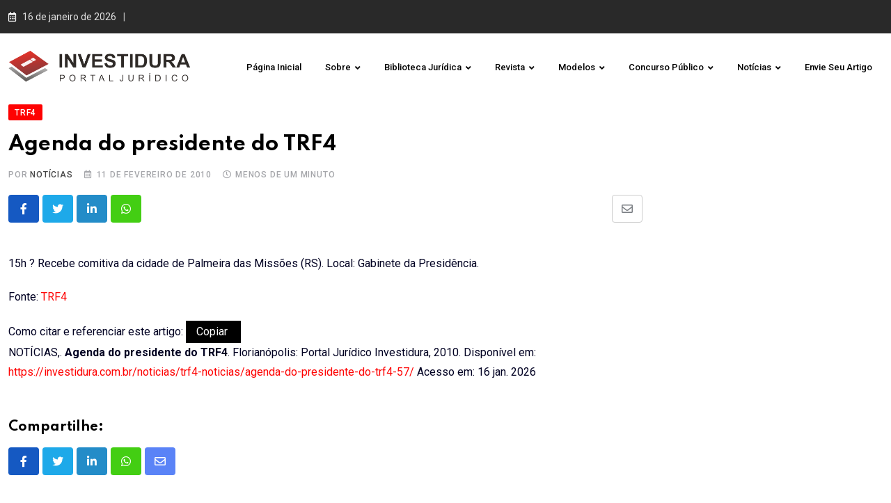

--- FILE ---
content_type: text/html; charset=UTF-8
request_url: https://investidura.com.br/noticias/trf4-noticias/agenda-do-presidente-do-trf4-57/
body_size: 33258
content:
<!doctype html>
<html lang="pt-BR" data-theme="light-mode">
<head>
	<!-- Google tag (gtag.js) -->
	<script async src="https://www.googletagmanager.com/gtag/js?id=UA-5807240-1"></script>
	<script>
	  window.dataLayer = window.dataLayer || [];
	  function gtag(){dataLayer.push(arguments);}
	  gtag('js', new Date());

	  gtag('config', 'UA-5807240-1');
	</script>
	
	<!-- Google tag (gtag.js) -->
	<script async src="https://www.googletagmanager.com/gtag/js?id=G-0FMQ4EXK6Q"></script>
	<script>
	  window.dataLayer = window.dataLayer || [];
	  function gtag(){dataLayer.push(arguments);}
	  gtag('js', new Date());

	  gtag('config', 'G-0FMQ4EXK6Q');
	</script>
	
	<meta charset="UTF-8">
	<meta name="viewport" content="width=device-width, initial-scale=1.0">
	<link rel="profile" href="https://gmpg.org/xfn/11" />
	
	<!-- Google Ads -->
	<script async src="https://pagead2.googlesyndication.com/pagead/js/adsbygoogle.js?client=ca-pub-1818785766817564"
     crossorigin="anonymous"></script>

	<!-- default wp header !>
	<script type="text/javascript">
/* <![CDATA[ */
(()=>{var e={};e.g=function(){if("object"==typeof globalThis)return globalThis;try{return this||new Function("return this")()}catch(e){if("object"==typeof window)return window}}(),function({ampUrl:n,isCustomizePreview:t,isAmpDevMode:r,noampQueryVarName:o,noampQueryVarValue:s,disabledStorageKey:i,mobileUserAgents:a,regexRegex:c}){if("undefined"==typeof sessionStorage)return;const d=new RegExp(c);if(!a.some((e=>{const n=e.match(d);return!(!n||!new RegExp(n[1],n[2]).test(navigator.userAgent))||navigator.userAgent.includes(e)})))return;e.g.addEventListener("DOMContentLoaded",(()=>{const e=document.getElementById("amp-mobile-version-switcher");if(!e)return;e.hidden=!1;const n=e.querySelector("a[href]");n&&n.addEventListener("click",(()=>{sessionStorage.removeItem(i)}))}));const g=r&&["paired-browsing-non-amp","paired-browsing-amp"].includes(window.name);if(sessionStorage.getItem(i)||t||g)return;const u=new URL(location.href),m=new URL(n);m.hash=u.hash,u.searchParams.has(o)&&s===u.searchParams.get(o)?sessionStorage.setItem(i,"1"):m.href!==u.href&&(window.stop(),location.replace(m.href))}({"ampUrl":"https:\/\/investidura.com.br\/noticias\/trf4-noticias\/agenda-do-presidente-do-trf4-57\/?amp=1","noampQueryVarName":"noamp","noampQueryVarValue":"mobile","disabledStorageKey":"amp_mobile_redirect_disabled","mobileUserAgents":["Mobile","Android","Silk\/","Kindle","BlackBerry","Opera Mini","Opera Mobi"],"regexRegex":"^\\\/((?:.|\\n)+)\\\/([i]*)$","isCustomizePreview":false,"isAmpDevMode":false})})();
/* ]]> */
</script>
<meta name='robots' content='index, follow, max-image-preview:large, max-snippet:-1, max-video-preview:-1' />
<noscript><style>#preloader{display:none;}</style></noscript>
	<!-- This site is optimized with the Yoast SEO plugin v23.2 - https://yoast.com/wordpress/plugins/seo/ -->
	<title>Agenda do presidente do TRF4 - Portal Jurídico Investidura</title>
	<link rel="canonical" href="https://investidura.com.br/noticias/trf4-noticias/agenda-do-presidente-do-trf4-57/" />
	<meta property="og:locale" content="pt_BR" />
	<meta property="og:type" content="article" />
	<meta property="og:title" content="Agenda do presidente do TRF4 - Portal Jurídico Investidura" />
	<meta property="og:description" content="15h ? Recebe comitiva da cidade de Palmeira das Missões (RS). Local: Gabinete da Presidência. Fonte: TRF4" />
	<meta property="og:url" content="https://investidura.com.br/noticias/trf4-noticias/agenda-do-presidente-do-trf4-57/" />
	<meta property="og:site_name" content="Portal Jurídico Investidura" />
	<meta property="article:publisher" content="https://www.facebook.com/investidura/" />
	<meta property="article:published_time" content="2010-02-12T00:00:00+00:00" />
	<meta property="og:image" content="https://investidura.com.br/wp-content/uploads/2023/07/cropped-icone.png" />
	<meta property="og:image:width" content="512" />
	<meta property="og:image:height" content="512" />
	<meta property="og:image:type" content="image/png" />
	<meta name="author" content="ampas" />
	<meta name="twitter:card" content="summary_large_image" />
	<meta name="twitter:creator" content="@investidura" />
	<meta name="twitter:site" content="@investidura" />
	<meta name="twitter:label1" content="Escrito por" />
	<meta name="twitter:data1" content="ampas" />
	<script type="application/ld+json" class="yoast-schema-graph">{"@context":"https://schema.org","@graph":[{"@type":"Article","@id":"https://investidura.com.br/noticias/trf4-noticias/agenda-do-presidente-do-trf4-57/#article","isPartOf":{"@id":"https://investidura.com.br/noticias/trf4-noticias/agenda-do-presidente-do-trf4-57/"},"author":{"name":"ampas","@id":"https://investidura.com.br/#/schema/person/38d7317167650f40cc4364e17c4dd3ee"},"headline":"Agenda do presidente do TRF4","datePublished":"2010-02-12T00:00:00+00:00","dateModified":"2010-02-12T00:00:00+00:00","mainEntityOfPage":{"@id":"https://investidura.com.br/noticias/trf4-noticias/agenda-do-presidente-do-trf4-57/"},"wordCount":23,"publisher":{"@id":"https://investidura.com.br/#organization"},"articleSection":["TRF4"],"inLanguage":"pt-BR"},{"@type":"WebPage","@id":"https://investidura.com.br/noticias/trf4-noticias/agenda-do-presidente-do-trf4-57/","url":"https://investidura.com.br/noticias/trf4-noticias/agenda-do-presidente-do-trf4-57/","name":"Agenda do presidente do TRF4 - Portal Jurídico Investidura","isPartOf":{"@id":"https://investidura.com.br/#website"},"datePublished":"2010-02-12T00:00:00+00:00","dateModified":"2010-02-12T00:00:00+00:00","breadcrumb":{"@id":"https://investidura.com.br/noticias/trf4-noticias/agenda-do-presidente-do-trf4-57/#breadcrumb"},"inLanguage":"pt-BR","potentialAction":[{"@type":"ReadAction","target":["https://investidura.com.br/noticias/trf4-noticias/agenda-do-presidente-do-trf4-57/"]}]},{"@type":"BreadcrumbList","@id":"https://investidura.com.br/noticias/trf4-noticias/agenda-do-presidente-do-trf4-57/#breadcrumb","itemListElement":[{"@type":"ListItem","position":1,"name":"Início","item":"https://investidura.com.br/"},{"@type":"ListItem","position":2,"name":"Agenda do presidente do TRF4"}]},{"@type":"WebSite","@id":"https://investidura.com.br/#website","url":"https://investidura.com.br/","name":"Portal Jurídico Investidura","description":"Tecnologia e inovação além do Direito.","publisher":{"@id":"https://investidura.com.br/#organization"},"potentialAction":[{"@type":"SearchAction","target":{"@type":"EntryPoint","urlTemplate":"https://investidura.com.br/?s={search_term_string}"},"query-input":"required name=search_term_string"}],"inLanguage":"pt-BR"},{"@type":"Organization","@id":"https://investidura.com.br/#organization","name":"Portal Jurídico Investidura","url":"https://investidura.com.br/","logo":{"@type":"ImageObject","inLanguage":"pt-BR","@id":"https://investidura.com.br/#/schema/logo/image/","url":"https://investidura.com.br/wp-content/uploads/2023/07/transparente-935.png","contentUrl":"https://investidura.com.br/wp-content/uploads/2023/07/transparente-935.png","width":935,"height":170,"caption":"Portal Jurídico Investidura"},"image":{"@id":"https://investidura.com.br/#/schema/logo/image/"},"sameAs":["https://www.facebook.com/investidura/","https://x.com/investidura"]},{"@type":"Person","@id":"https://investidura.com.br/#/schema/person/38d7317167650f40cc4364e17c4dd3ee","name":"ampas","image":{"@type":"ImageObject","inLanguage":"pt-BR","@id":"https://investidura.com.br/#/schema/person/image/","url":"https://secure.gravatar.com/avatar/ae4096a7591e882aebd87ecd402f526a?s=96&d=mm&r=g","contentUrl":"https://secure.gravatar.com/avatar/ae4096a7591e882aebd87ecd402f526a?s=96&d=mm&r=g","caption":"ampas"}}]}</script>
	<!-- / Yoast SEO plugin. -->


<link rel='dns-prefetch' href='//fonts.googleapis.com' />
		<!-- This site uses the Google Analytics by MonsterInsights plugin v9.0.0 - Using Analytics tracking - https://www.monsterinsights.com/ -->
		<!-- Note: MonsterInsights is not currently configured on this site. The site owner needs to authenticate with Google Analytics in the MonsterInsights settings panel. -->
					<!-- No tracking code set -->
				<!-- / Google Analytics by MonsterInsights -->
		<link rel='stylesheet' id='wp-block-library-css' href='https://investidura.com.br/wp-includes/css/dist/block-library/style.min.css?ver=6.6.4' type='text/css' media='all' />
<style id='wp-block-library-theme-inline-css' type='text/css'>
.wp-block-audio :where(figcaption){color:#555;font-size:13px;text-align:center}.is-dark-theme .wp-block-audio :where(figcaption){color:#ffffffa6}.wp-block-audio{margin:0 0 1em}.wp-block-code{border:1px solid #ccc;border-radius:4px;font-family:Menlo,Consolas,monaco,monospace;padding:.8em 1em}.wp-block-embed :where(figcaption){color:#555;font-size:13px;text-align:center}.is-dark-theme .wp-block-embed :where(figcaption){color:#ffffffa6}.wp-block-embed{margin:0 0 1em}.blocks-gallery-caption{color:#555;font-size:13px;text-align:center}.is-dark-theme .blocks-gallery-caption{color:#ffffffa6}:root :where(.wp-block-image figcaption){color:#555;font-size:13px;text-align:center}.is-dark-theme :root :where(.wp-block-image figcaption){color:#ffffffa6}.wp-block-image{margin:0 0 1em}.wp-block-pullquote{border-bottom:4px solid;border-top:4px solid;color:currentColor;margin-bottom:1.75em}.wp-block-pullquote cite,.wp-block-pullquote footer,.wp-block-pullquote__citation{color:currentColor;font-size:.8125em;font-style:normal;text-transform:uppercase}.wp-block-quote{border-left:.25em solid;margin:0 0 1.75em;padding-left:1em}.wp-block-quote cite,.wp-block-quote footer{color:currentColor;font-size:.8125em;font-style:normal;position:relative}.wp-block-quote.has-text-align-right{border-left:none;border-right:.25em solid;padding-left:0;padding-right:1em}.wp-block-quote.has-text-align-center{border:none;padding-left:0}.wp-block-quote.is-large,.wp-block-quote.is-style-large,.wp-block-quote.is-style-plain{border:none}.wp-block-search .wp-block-search__label{font-weight:700}.wp-block-search__button{border:1px solid #ccc;padding:.375em .625em}:where(.wp-block-group.has-background){padding:1.25em 2.375em}.wp-block-separator.has-css-opacity{opacity:.4}.wp-block-separator{border:none;border-bottom:2px solid;margin-left:auto;margin-right:auto}.wp-block-separator.has-alpha-channel-opacity{opacity:1}.wp-block-separator:not(.is-style-wide):not(.is-style-dots){width:100px}.wp-block-separator.has-background:not(.is-style-dots){border-bottom:none;height:1px}.wp-block-separator.has-background:not(.is-style-wide):not(.is-style-dots){height:2px}.wp-block-table{margin:0 0 1em}.wp-block-table td,.wp-block-table th{word-break:normal}.wp-block-table :where(figcaption){color:#555;font-size:13px;text-align:center}.is-dark-theme .wp-block-table :where(figcaption){color:#ffffffa6}.wp-block-video :where(figcaption){color:#555;font-size:13px;text-align:center}.is-dark-theme .wp-block-video :where(figcaption){color:#ffffffa6}.wp-block-video{margin:0 0 1em}:root :where(.wp-block-template-part.has-background){margin-bottom:0;margin-top:0;padding:1.25em 2.375em}
</style>
<link rel='stylesheet' id='quads-style-css-css' href='https://investidura.com.br/wp-content/plugins/quick-adsense-reloaded/includes/gutenberg/dist/blocks.style.build.css?ver=2.0.84' type='text/css' media='all' />
<style id='classic-theme-styles-inline-css' type='text/css'>
/*! This file is auto-generated */
.wp-block-button__link{color:#fff;background-color:#32373c;border-radius:9999px;box-shadow:none;text-decoration:none;padding:calc(.667em + 2px) calc(1.333em + 2px);font-size:1.125em}.wp-block-file__button{background:#32373c;color:#fff;text-decoration:none}
</style>
<style id='global-styles-inline-css' type='text/css'>
:root{--wp--preset--aspect-ratio--square: 1;--wp--preset--aspect-ratio--4-3: 4/3;--wp--preset--aspect-ratio--3-4: 3/4;--wp--preset--aspect-ratio--3-2: 3/2;--wp--preset--aspect-ratio--2-3: 2/3;--wp--preset--aspect-ratio--16-9: 16/9;--wp--preset--aspect-ratio--9-16: 9/16;--wp--preset--color--black: #000000;--wp--preset--color--cyan-bluish-gray: #abb8c3;--wp--preset--color--white: #ffffff;--wp--preset--color--pale-pink: #f78da7;--wp--preset--color--vivid-red: #cf2e2e;--wp--preset--color--luminous-vivid-orange: #ff6900;--wp--preset--color--luminous-vivid-amber: #fcb900;--wp--preset--color--light-green-cyan: #7bdcb5;--wp--preset--color--vivid-green-cyan: #00d084;--wp--preset--color--pale-cyan-blue: #8ed1fc;--wp--preset--color--vivid-cyan-blue: #0693e3;--wp--preset--color--vivid-purple: #9b51e0;--wp--preset--color--neeon-primary: #2962ff;--wp--preset--color--neeon-secondary: #0034c2;--wp--preset--color--neeon-button-dark-gray: #333333;--wp--preset--color--neeon-button-light-gray: #a5a6aa;--wp--preset--color--neeon-button-white: #ffffff;--wp--preset--gradient--vivid-cyan-blue-to-vivid-purple: linear-gradient(135deg,rgba(6,147,227,1) 0%,rgb(155,81,224) 100%);--wp--preset--gradient--light-green-cyan-to-vivid-green-cyan: linear-gradient(135deg,rgb(122,220,180) 0%,rgb(0,208,130) 100%);--wp--preset--gradient--luminous-vivid-amber-to-luminous-vivid-orange: linear-gradient(135deg,rgba(252,185,0,1) 0%,rgba(255,105,0,1) 100%);--wp--preset--gradient--luminous-vivid-orange-to-vivid-red: linear-gradient(135deg,rgba(255,105,0,1) 0%,rgb(207,46,46) 100%);--wp--preset--gradient--very-light-gray-to-cyan-bluish-gray: linear-gradient(135deg,rgb(238,238,238) 0%,rgb(169,184,195) 100%);--wp--preset--gradient--cool-to-warm-spectrum: linear-gradient(135deg,rgb(74,234,220) 0%,rgb(151,120,209) 20%,rgb(207,42,186) 40%,rgb(238,44,130) 60%,rgb(251,105,98) 80%,rgb(254,248,76) 100%);--wp--preset--gradient--blush-light-purple: linear-gradient(135deg,rgb(255,206,236) 0%,rgb(152,150,240) 100%);--wp--preset--gradient--blush-bordeaux: linear-gradient(135deg,rgb(254,205,165) 0%,rgb(254,45,45) 50%,rgb(107,0,62) 100%);--wp--preset--gradient--luminous-dusk: linear-gradient(135deg,rgb(255,203,112) 0%,rgb(199,81,192) 50%,rgb(65,88,208) 100%);--wp--preset--gradient--pale-ocean: linear-gradient(135deg,rgb(255,245,203) 0%,rgb(182,227,212) 50%,rgb(51,167,181) 100%);--wp--preset--gradient--electric-grass: linear-gradient(135deg,rgb(202,248,128) 0%,rgb(113,206,126) 100%);--wp--preset--gradient--midnight: linear-gradient(135deg,rgb(2,3,129) 0%,rgb(40,116,252) 100%);--wp--preset--gradient--neeon-gradient-color: linear-gradient(135deg, rgba(255, 0, 0, 1) 0%, rgba(252, 75, 51, 1) 100%);--wp--preset--font-size--small: 12px;--wp--preset--font-size--medium: 20px;--wp--preset--font-size--large: 36px;--wp--preset--font-size--x-large: 42px;--wp--preset--font-size--normal: 16px;--wp--preset--font-size--huge: 50px;--wp--preset--spacing--20: 0.44rem;--wp--preset--spacing--30: 0.67rem;--wp--preset--spacing--40: 1rem;--wp--preset--spacing--50: 1.5rem;--wp--preset--spacing--60: 2.25rem;--wp--preset--spacing--70: 3.38rem;--wp--preset--spacing--80: 5.06rem;--wp--preset--shadow--natural: 6px 6px 9px rgba(0, 0, 0, 0.2);--wp--preset--shadow--deep: 12px 12px 50px rgba(0, 0, 0, 0.4);--wp--preset--shadow--sharp: 6px 6px 0px rgba(0, 0, 0, 0.2);--wp--preset--shadow--outlined: 6px 6px 0px -3px rgba(255, 255, 255, 1), 6px 6px rgba(0, 0, 0, 1);--wp--preset--shadow--crisp: 6px 6px 0px rgba(0, 0, 0, 1);}:where(.is-layout-flex){gap: 0.5em;}:where(.is-layout-grid){gap: 0.5em;}body .is-layout-flex{display: flex;}.is-layout-flex{flex-wrap: wrap;align-items: center;}.is-layout-flex > :is(*, div){margin: 0;}body .is-layout-grid{display: grid;}.is-layout-grid > :is(*, div){margin: 0;}:where(.wp-block-columns.is-layout-flex){gap: 2em;}:where(.wp-block-columns.is-layout-grid){gap: 2em;}:where(.wp-block-post-template.is-layout-flex){gap: 1.25em;}:where(.wp-block-post-template.is-layout-grid){gap: 1.25em;}.has-black-color{color: var(--wp--preset--color--black) !important;}.has-cyan-bluish-gray-color{color: var(--wp--preset--color--cyan-bluish-gray) !important;}.has-white-color{color: var(--wp--preset--color--white) !important;}.has-pale-pink-color{color: var(--wp--preset--color--pale-pink) !important;}.has-vivid-red-color{color: var(--wp--preset--color--vivid-red) !important;}.has-luminous-vivid-orange-color{color: var(--wp--preset--color--luminous-vivid-orange) !important;}.has-luminous-vivid-amber-color{color: var(--wp--preset--color--luminous-vivid-amber) !important;}.has-light-green-cyan-color{color: var(--wp--preset--color--light-green-cyan) !important;}.has-vivid-green-cyan-color{color: var(--wp--preset--color--vivid-green-cyan) !important;}.has-pale-cyan-blue-color{color: var(--wp--preset--color--pale-cyan-blue) !important;}.has-vivid-cyan-blue-color{color: var(--wp--preset--color--vivid-cyan-blue) !important;}.has-vivid-purple-color{color: var(--wp--preset--color--vivid-purple) !important;}.has-black-background-color{background-color: var(--wp--preset--color--black) !important;}.has-cyan-bluish-gray-background-color{background-color: var(--wp--preset--color--cyan-bluish-gray) !important;}.has-white-background-color{background-color: var(--wp--preset--color--white) !important;}.has-pale-pink-background-color{background-color: var(--wp--preset--color--pale-pink) !important;}.has-vivid-red-background-color{background-color: var(--wp--preset--color--vivid-red) !important;}.has-luminous-vivid-orange-background-color{background-color: var(--wp--preset--color--luminous-vivid-orange) !important;}.has-luminous-vivid-amber-background-color{background-color: var(--wp--preset--color--luminous-vivid-amber) !important;}.has-light-green-cyan-background-color{background-color: var(--wp--preset--color--light-green-cyan) !important;}.has-vivid-green-cyan-background-color{background-color: var(--wp--preset--color--vivid-green-cyan) !important;}.has-pale-cyan-blue-background-color{background-color: var(--wp--preset--color--pale-cyan-blue) !important;}.has-vivid-cyan-blue-background-color{background-color: var(--wp--preset--color--vivid-cyan-blue) !important;}.has-vivid-purple-background-color{background-color: var(--wp--preset--color--vivid-purple) !important;}.has-black-border-color{border-color: var(--wp--preset--color--black) !important;}.has-cyan-bluish-gray-border-color{border-color: var(--wp--preset--color--cyan-bluish-gray) !important;}.has-white-border-color{border-color: var(--wp--preset--color--white) !important;}.has-pale-pink-border-color{border-color: var(--wp--preset--color--pale-pink) !important;}.has-vivid-red-border-color{border-color: var(--wp--preset--color--vivid-red) !important;}.has-luminous-vivid-orange-border-color{border-color: var(--wp--preset--color--luminous-vivid-orange) !important;}.has-luminous-vivid-amber-border-color{border-color: var(--wp--preset--color--luminous-vivid-amber) !important;}.has-light-green-cyan-border-color{border-color: var(--wp--preset--color--light-green-cyan) !important;}.has-vivid-green-cyan-border-color{border-color: var(--wp--preset--color--vivid-green-cyan) !important;}.has-pale-cyan-blue-border-color{border-color: var(--wp--preset--color--pale-cyan-blue) !important;}.has-vivid-cyan-blue-border-color{border-color: var(--wp--preset--color--vivid-cyan-blue) !important;}.has-vivid-purple-border-color{border-color: var(--wp--preset--color--vivid-purple) !important;}.has-vivid-cyan-blue-to-vivid-purple-gradient-background{background: var(--wp--preset--gradient--vivid-cyan-blue-to-vivid-purple) !important;}.has-light-green-cyan-to-vivid-green-cyan-gradient-background{background: var(--wp--preset--gradient--light-green-cyan-to-vivid-green-cyan) !important;}.has-luminous-vivid-amber-to-luminous-vivid-orange-gradient-background{background: var(--wp--preset--gradient--luminous-vivid-amber-to-luminous-vivid-orange) !important;}.has-luminous-vivid-orange-to-vivid-red-gradient-background{background: var(--wp--preset--gradient--luminous-vivid-orange-to-vivid-red) !important;}.has-very-light-gray-to-cyan-bluish-gray-gradient-background{background: var(--wp--preset--gradient--very-light-gray-to-cyan-bluish-gray) !important;}.has-cool-to-warm-spectrum-gradient-background{background: var(--wp--preset--gradient--cool-to-warm-spectrum) !important;}.has-blush-light-purple-gradient-background{background: var(--wp--preset--gradient--blush-light-purple) !important;}.has-blush-bordeaux-gradient-background{background: var(--wp--preset--gradient--blush-bordeaux) !important;}.has-luminous-dusk-gradient-background{background: var(--wp--preset--gradient--luminous-dusk) !important;}.has-pale-ocean-gradient-background{background: var(--wp--preset--gradient--pale-ocean) !important;}.has-electric-grass-gradient-background{background: var(--wp--preset--gradient--electric-grass) !important;}.has-midnight-gradient-background{background: var(--wp--preset--gradient--midnight) !important;}.has-small-font-size{font-size: var(--wp--preset--font-size--small) !important;}.has-medium-font-size{font-size: var(--wp--preset--font-size--medium) !important;}.has-large-font-size{font-size: var(--wp--preset--font-size--large) !important;}.has-x-large-font-size{font-size: var(--wp--preset--font-size--x-large) !important;}
:where(.wp-block-post-template.is-layout-flex){gap: 1.25em;}:where(.wp-block-post-template.is-layout-grid){gap: 1.25em;}
:where(.wp-block-columns.is-layout-flex){gap: 2em;}:where(.wp-block-columns.is-layout-grid){gap: 2em;}
:root :where(.wp-block-pullquote){font-size: 1.5em;line-height: 1.6;}
</style>
<link rel='stylesheet' id='wpdreams-asl-basic-css' href='https://investidura.com.br/wp-content/plugins/ajax-search-lite/css/style.basic.css?ver=4.12.2' type='text/css' media='all' />
<link rel='stylesheet' id='wpdreams-asl-instance-css' href='https://investidura.com.br/wp-content/plugins/ajax-search-lite/css/style-simple-red.css?ver=4.12.2' type='text/css' media='all' />
<link crossorigin="anonymous" rel='stylesheet' id='neeon-gfonts-css' href='//fonts.googleapis.com/css?family=Roboto%3A500%2C700%2C400%7CSpartan%3A400%2C500%2C600%2C700%2C700&#038;display=fallback&#038;ver=2.4' type='text/css' media='all' />
<link rel='stylesheet' id='bootstrap-css' href='https://investidura.com.br/wp-content/themes/neeon/assets/css/bootstrap.min.css?ver=2.4' type='text/css' media='all' />
<link rel='stylesheet' id='flaticon-neeon-css' href='https://investidura.com.br/wp-content/themes/neeon/assets/fonts/flaticon-neeon/flaticon.css?ver=2.4' type='text/css' media='all' />
<link rel='stylesheet' id='magnific-popup-css' href='https://investidura.com.br/wp-content/themes/neeon/assets/css/magnific-popup.css?ver=2.4' type='text/css' media='all' />
<link rel='stylesheet' id='font-awesome-css' href='https://investidura.com.br/wp-content/themes/neeon/assets/css/font-awesome.min.css?ver=2.4' type='text/css' media='all' />
<link rel='stylesheet' id='animate-css' href='https://investidura.com.br/wp-content/themes/neeon/assets/css/animate.min.css?ver=2.4' type='text/css' media='all' />
<link rel='stylesheet' id='neeon-default-css' href='https://investidura.com.br/wp-content/themes/neeon/assets/css/default.css?ver=2.4' type='text/css' media='all' />
<link rel='stylesheet' id='neeon-elementor-css' href='https://investidura.com.br/wp-content/themes/neeon/assets/css/elementor.css?ver=2.4' type='text/css' media='all' />
<link rel='stylesheet' id='neeon-style-css' href='https://investidura.com.br/wp-content/themes/neeon/assets/css/style.css?ver=2.4' type='text/css' media='all' />
<style id='neeon-style-inline-css' type='text/css'>
	
	.entry-banner {
					background-color: #f7f7f7;
			}

	.content-area {
		padding-top: 0px; 
		padding-bottom: 80px;
	}

		#page .content-area {
		background-image: url(  );
		background-color: #ffffff;
	}
	
	.error-page-area {		 
		background-color: #ffffff;
	}
	
	
</style>
<style id='neeon-dynamic-inline-css' type='text/css'>
@media ( min-width:1400px ) { .container {  max-width: 1320px; } } a { color: #fe0202; } .primary-color { color: #fe0202; } .secondary-color { color: #b20202; } #preloader { background-color: #ffffff; } .loader .cssload-inner.cssload-one, .loader .cssload-inner.cssload-two, .loader .cssload-inner.cssload-three { border-color: #fe0202; } .scroll-wrap:after { color: #fe0202; } .scroll-wrap svg.scroll-circle path {   stroke: #fe0202; } .site-header .site-branding a, .mean-container .mean-bar .mobile-logo, .additional-menu-area .sidenav .additional-logo a { color: #fe0202; } .site-header .site-branding a img, .header-style-11 .site-header .site-branding a img {  max-width: 270px; } .mean-container .mean-bar img {  max-width: 200px; } body { color: #000022; font-family: 'Roboto', sans-serif !important; font-size: 16px; line-height: 28px; font-weight : normal; font-style: normal; } h1,h2,h3,h4,h5,h6 { font-family: 'Spartan', sans-serif; font-weight : 700; } h1 { font-size: 36px; line-height: 40px; font-style: normal; } h2 { font-size: 28.44px; line-height: 32px; font-style: normal; } h3 { font-size: 22.63px; line-height: 33px; font-style: normal; } h4 { font-size: 20.25px; line-height: 30px; font-style: normal; } h5 { font-size: 18px; line-height: 28px; font-style: normal; } h6 { font-size: 16px; line-height: 26px; font-style: normal; } .topbar-style-1 .header-top-bar { background-color: #292929; color: #e0e0e0; } .ticker-title { color: #e0e0e0; } .topbar-style-1 .tophead-social li a i, .topbar-style-1 .header-top-bar .social-label, .topbar-style-1 .header-top-bar a { color: #e0e0e0; } .topbar-style-1 .header-top-bar i, .topbar-style-1 .header-top-bar a:hover, .topbar-style-1 .tophead-social li a:hover i { color: #ffffff; } .topbar-style-2 .header-top-bar { background-color: #2962ff; color: #ffffff; } .topbar-style-2 .header-top-bar a { color: #ffffff; } .topbar-style-2 .tophead-left i, .topbar-style-2 .tophead-right i { color: #ffffff; } .topbar-style-3 .header-top-bar { background-color: #f7f7f7; color: #818181; } .topbar-style-3 .header-top-bar .social-label { color: #818181; } .topbar-style-3 .header-top-bar a { color: #818181; } .topbar-style-3 .tophead-left i, .topbar-style-3 .tophead-right i { color: #818181; } .topbar-style-4 .header-top-bar { background-color: #292929; color: #c7c3c3; } .topbar-style-4 .header-top-bar .social-label { color: #c7c3c3; } .topbar-style-4 .header-top-bar a { color: #c7c3c3; } .topbar-style-4 .tophead-left i, .topbar-style-4 .tophead-right i { color: #ffffff; } .topbar-style-5 .header-top-bar { background-color: #ffffff; } .topbar-style-5 .header-top-bar .social-label { color: #adadad; } .topbar-style-5 .tophead-right .search-icon a, .topbar-style-5 .tophead-social li a { color: #7a7a7a; } .topbar-style-5 .tophead-right .search-icon a:hover, .topbar-style-5 .tophead-social li a:hover { color: #2962ff; } .site-header .main-navigation nav ul li a { font-family: 'Roboto', sans-serif; font-size: 13px; line-height: 22px; font-weight : 500; color: #000000; font-style: normal; } .site-header .main-navigation ul li ul li a { font-family: 'Roboto', sans-serif; font-size: 13px; line-height: 22px; font-weight : 500; color: #656567; font-style: normal; } .mean-container .mean-nav ul li a { font-family: 'Roboto', sans-serif; font-size: 13px; line-height: 22px; font-weight : 500; font-style: normal; } .rt-topbar-menu .menu li a { font-family: 'Roboto', sans-serif; font-size: 13px; line-height: 22px; color: #c7c3c3; font-style: normal; } .site-header .main-navigation ul.menu > li > a:hover { color: #fe0202; } .site-header .main-navigation ul.menu li.current-menu-item > a, .site-header .main-navigation ul.menu > li.current > a { color: #fe0202; } .site-header .main-navigation ul.menu li.current-menu-ancestor > a { color: #fe0202; } .header-style-1 .site-header .rt-sticky-menu .main-navigation nav > ul > li > a, .header-style-2 .site-header .rt-sticky-menu .main-navigation nav > ul > li > a, .header-style-3 .site-header .rt-sticky-menu .main-navigation nav > ul > li > a, .header-style-4 .site-header .rt-sticky-menu .main-navigation nav > ul > li > a { color: #000000; } .header-style-1 .site-header .rt-sticky-menu .main-navigation nav > ul > li > a:hover, .header-style-2 .site-header .rt-sticky-menu .main-navigation nav > ul > li > a:hover, .header-style-3 .site-header .rt-sticky-menu .main-navigation nav > ul > li > a:hover, .header-style-4 .site-header .rt-sticky-menu .main-navigation nav > ul > li > a:hover { color: #fe0202; } .site-header .main-navigation nav ul li a.active { color: #fe0202; } .site-header .main-navigation nav > ul > li > a::before { background-color: #fe0202; } .header-style-1 .site-header .main-navigation ul.menu > li.current > a:hover, .header-style-1 .site-header .main-navigation ul.menu > li.current-menu-item > a:hover, .header-style-1 .site-header .main-navigation ul li a.active, .header-style-1 .site-header .main-navigation ul.menu > li.current-menu-item > a, .header-style-1 .site-header .main-navigation ul.menu > li.current > a { color: #fe0202; } .info-menu-bar .cart-icon-area .cart-icon-num, .header-search-field .search-form .search-button:hover { background-color: #fe0202; } .additional-menu-area .sidenav-social span a:hover { background-color: #fe0202; } .additional-menu-area .sidenav ul li a:hover { color: #fe0202; } .rt-slide-nav .offscreen-navigation li.current-menu-item > a, .rt-slide-nav .offscreen-navigation li.current-menu-parent > a, .rt-slide-nav .offscreen-navigation ul li > span.open:after { color: #fe0202; } .rt-slide-nav .offscreen-navigation ul li > a:hover:before { background-color: #fe0202; } .site-header .main-navigation ul li ul { background-color: #ffffff; } .site-header .main-navigation ul.menu li ul.sub-menu li a:hover { color: #fe0202; } .site-header .main-navigation ul li ul.sub-menu li:hover > a:before { background-color: #fe0202; } .site-header .main-navigation ul li ul.sub-menu li.menu-item-has-children:hover:before { color: #fe0202; } .site-header .main-navigation ul li ul li:hover { background-color: #ffffff; } .site-header .main-navigation ul li.mega-menu > ul.sub-menu { background-color: #ffffff} .site-header .main-navigation ul li.mega-menu > ul.sub-menu li:before { color: #fe0202; } .site-header .main-navigation ul li ul.sub-menu li.menu-item-has-children:before { color: #656567; } .mean-container a.meanmenu-reveal, .mean-container .mean-nav ul li a.mean-expand { color: #fe0202; } .mean-container a.meanmenu-reveal span { background-color: #fe0202; } .mean-container .mean-nav ul li a:hover, .mean-container .mean-nav > ul > li.current-menu-item > a { color: #fe0202; } .mean-container .mean-nav ul li.current_page_item > a, .mean-container .mean-nav ul li.current-menu-item > a, .mean-container .mean-nav ul li.current-menu-parent > a { color: #fe0202; } .cart-area .cart-trigger-icon > span { background-color: #fe0202; } .site-header .search-box .search-text { border-color: #fe0202; } .header-style-1 .site-header .header-top .icon-left, .header-style-1 .site-header .header-top .info-text a:hover { color: #fe0202; } .header-style-2 .header-icon-area .header-search-box a:hover i { background-color: #fe0202; } .header-style-3 .site-header .info-wrap .info i { color: #fe0202; } .header-style-5 .site-header .main-navigation > nav > ul > li > a { color: #ffffff; } .header-style-13 .header-social li a:hover, .header-style-6 .header-search-six .search-form button:hover, .header-style-8 .header-search-six .search-form button:hover, .header-style-10 .header-search-six .search-form button:hover { color: #fe0202; } .header-style-7 .site-header .main-navigation > nav > ul > li > a, .header-style-9 .site-header .main-navigation > nav > ul > li > a, .header-style-12 .site-header .main-navigation > nav > ul > li > a { color: #ffffff; } .header-social li a:hover, .cart-area .cart-trigger-icon:hover, .header-icon-area .search-icon a:hover, .header-icon-area .user-icon-area a:hover, .menu-user .user-icon-area a:hover { color: #fe0202; } .mobile-top-bar .mobile-social li a:hover, .additional-menu-area .sidenav .closebtn { background-color: #fe0202; } .mobile-top-bar .mobile-top .icon-left, .mobile-top-bar .mobile-top .info-text a:hover, .additional-menu-area .sidenav-address span a:hover, .additional-menu-area .sidenav-address span i { color: #fe0202; } .header__switch {   background: #fe0202; } .header__switch__main {   background: #b20202; } .breadcrumb-area .entry-breadcrumb span a, .breadcrumb-trail ul.trail-items li a { color: #646464; } .breadcrumb-area .entry-breadcrumb span a:hover, .breadcrumb-trail ul.trail-items li a:hover { color: #fe0202; } .breadcrumb-trail ul.trail-items li, .entry-banner .entry-breadcrumb .delimiter, .entry-banner .entry-breadcrumb .dvdr { color: #646464; } .breadcrumb-area .entry-breadcrumb .current-item { color: #fe0202; } .entry-banner:after {   background: rgba(247, 247, 247, 0.1); } .entry-banner .entry-banner-content { padding-top: 30px; padding-bottom: 30px; } .footer-area .widgettitle { color: #ffffff; } .footer-top-area .widget a, .footer-area .footer-social li a, .footer-top-area .widget ul.menu li a:before, .footer-top-area .widget_archive li a:before, .footer-top-area ul li.recentcomments a:before, .footer-top-area ul li.recentcomments span a:before, .footer-top-area .widget_categories li a:before, .footer-top-area .widget_pages li a:before, .footer-top-area .widget_meta li a:before, .footer-top-area .widget_recent_entries ul li a:before, .footer-top-area .post-box-style .post-content .entry-title a { color: #d0d0d0; } .footer-top-area .widget a:hover, .footer-top-area .widget a:active, .footer-top-area ul li a:hover i, .footer-top-area .widget ul.menu li a:hover:before, .footer-top-area .widget_archive li a:hover:before, .footer-top-area .widget_categories li a:hover:before, .footer-top-area .widget_pages li a:hover:before, .footer-top-area .widget_meta li a:hover:before, .footer-top-area .widget_recent_entries ul li a:hover:before, .footer-top-area .post-box-style .post-content .entry-title a:hover { color: #ffffff; } .footer-top-area .widget_tag_cloud a { color: #d0d0d0 !important; } .footer-top-area .widget_tag_cloud a:hover { color: #ffffff !important; } .footer-top-area .post-box-style .post-box-cat a, .footer-top-area .post-box-style .post-box-date, .footer-top-area .post-box-style .entry-cat a, .footer-top-area .post-box-style .entry-date { color: #d0d0d0; } .footer-area .footer-social li a:hover { background: #fe0202; } .footer-top-area .widget ul.menu li a:hover::before, .footer-top-area .widget_categories ul li a:hover::before, .footer-top-area .rt-category .rt-item a:hover .rt-cat-name::before { background-color: #fe0202; } .rt-box-title-1 span { border-top-color: #fe0202; } .footer-area .copyright { color: #d0d0d0; } .footer-area .copyright a { color: #d0d0d0; } .footer-area .copyright a:hover { color: #ffffff; } .footer-style-1 .footer-area { background-color: #0f1012; color: #d0d0d0; } .footer-style-2 .footer-top-area { background-color: #0f1012; color: #d0d0d0; } .footer-style-3 .footer-area .widgettitle {   color: #ffffff; } .footer-style-3 .footer-top-area { background-color: #0f1012; color: #d0d0d0; } .footer-style-3 .footer-area .copyright { color: #d0d0d0; } .footer-style-3 .footer-area .copyright a:hover {   color: #ffffff; } .footer-style-3 .footer-top-area a, .footer-style-3 .footer-area .copyright a, .footer-style-3 .footer-top-area .widget ul.menu li a { color: #d0d0d0; } .footer-style-3 .footer-top-area a:hover, .footer-style-3 .footer-area .copyright a:hover, .footer-style-3 .footer-top-area .widget ul.menu li a:hover { color: #ffffff; } .footer-style-3 .footer-top-area .widget ul.menu li a:after {   background-color: #ffffff; } .footer-style-4 .footer-area { background-color: #0f1012; color: #d0d0d0; } .footer-style-5 .footer-area .widgettitle {   color: #000000; } .footer-style-5 .footer-area { background-color: #f7f7f7; color: #000000; } .footer-style-5 .footer-top-area .widget a, .footer-style-5 .footer-top-area .post-box-style .post-content .entry-title a, .footer-style-5 .footer-top-area .post-box-style .post-content .entry-title a:hover { color: #000000; } .footer-style-5 .footer-top-area .widget a:hover, .footer-style-5 .footer-area .copyright a:hover { color: #2962ff; } .footer-style-5 .footer-area .copyright, .footer-style-5 .footer-area .copyright a, .footer-style-5 .footer-top-area .post-box-style .entry-cat a, .footer-style-5 .footer-top-area .post-box-style .entry-date {   color: #a5a6aa; } .footer-style-6 .footer-area .widgettitle, .footer-style-6 .footer-top-area .post-box-style .post-content .entry-title a, .footer-style-6 .footer-top-area .post-box-style .post-content .entry-title a:hover {   color: #000000; } .footer-style-6 .footer-area { background-color: #ffffff; color: #6c6f72; } .footer-style-6 .footer-area .footer-social li a {   border-color: #6c6f72;   color: #6c6f72; } .footer-style-6 .footer-top-area .post-box-style .entry-cat a, .footer-style-6 .footer-top-area .post-box-style .entry-date {   color: #6c6f72; } .footer-style-6 .footer-top-area .widget a { color: #6c6f72; } .footer-style-6 .footer-area .footer-social li a:hover, .footer-style-6 .footer-top-area .rt-category .rt-item a:hover .rt-cat-name::before { background-color: #2962ff; } .footer-style-6 .footer-top-area .rt-category .rt-item .rt-cat-name::before {   background-color: #6c6f72; } .footer-style-6 .footer-area .copyright, .footer-style-6 .footer-area .copyright a {   color: #6c6f72; } .footer-style-6 .footer-top-area .widget a:hover, .footer-style-6 .footer-area .copyright a:hover { color: #2962ff; } .footer-style-7 .footer-area .widgettitle {   color: #ffffff; } .footer-style-7 .footer-top-area { background-color: #0f1012; color: #d0d0d0; } .footer-style-7 .footer-area .copyright { color: #d0d0d0; } .footer-style-7 .footer-area .copyright a:hover {   color: #ffffff; } .footer-style-7 .footer-top-area a, .footer-style-7 .footer-area .copyright a, .footer-style-7 .footer-top-area .widget ul.menu li a { color: #d0d0d0; } .footer-style-7 .footer-top-area a:hover, .footer-style-7 .footer-area .copyright a:hover, .footer-style-7 .footer-top-area .widget ul.menu li a:hover { color: #ffffff; } .footer-style-7 .footer-top-area .widget ul.menu li a:after {   background-color: #ffffff; } .footer-style-8 .footer-area { background-color: #0f1012; color: #d0d0d0; } .post-box-style .entry-cat a:hover, .post-tab-layout .post-tab-cat a:hover { color: #fe0202; } .sidebar-widget-area .widget .widgettitle .titledot, .rt-category-style2 .rt-item:hover .rt-cat-count, .sidebar-widget-area .widget_tag_cloud a:hover, .sidebar-widget-area .widget_product_tag_cloud a:hover, .post-box-style .item-list:hover .post-box-img .post-img::after, .post-tab-layout ul.btn-tab li .active, .post-tab-layout ul.btn-tab li a:hover { background-color: #fe0202; } .rt-image-style3 .rt-image:after, .widget_neeon_about_author .author-widget:after { background-image: linear-gradient(38deg, #512da8 0%, #fe0202 100%); } .error-page-content .error-title { color: #000000; } .error-page-content p { color: #6c6f72; } .play-btn-white, a.button-style-4:hover { color: #fe0202; } .button-style-2, .search-form button, .play-btn-primary, .button-style-1:hover:before, a.button-style-3:hover, .section-title .swiper-button > div:hover { background-color: #fe0202; } .play-btn-primary:hover, .play-btn-white:hover, .play-btn-white-xl:hover, .play-btn-white-lg:hover, .play-btn-transparent:hover, .play-btn-transparent-2:hover, .play-btn-transparent-3:hover, .play-btn-gray:hover, .search-form button:hover, .button-style-2:hover:before { background-color: #b20202; } a.button-style-4.btn-common:hover path.rt-button-cap { stroke: #fe0202; } .entry-header ul.entry-meta li a:hover, .entry-footer ul.item-tags li a:hover { color: #fe0202; } .rt-related-post-info .post-title a:hover, .rt-related-post-info .post-date ul li.post-relate-date, .post-detail-style2 .show-image .entry-header ul.entry-meta li a:hover { color: #fe0202; } .about-author ul.author-box-social li a:hover, .rt-related-post .entry-content .entry-categories a:hover { color: #fe0202; } .post-navigation a:hover { color: #fe0202; } .entry-header .entry-meta ul li i, .entry-header .entry-meta ul li a:hover { color: #fe0202; } .single-post .entry-content ol li:before, .entry-content ol li:before, .meta-tags a:hover { background-color: #fe0202; } .rt-related-post .title-section h2:after, .single-post .ajax-scroll-post > .type-post:after { background-color: #fe0202; } .entry-footer .item-tags a:hover { background-color: #fe0202; } .blog-box ul.entry-meta li a:hover, .blog-layout-1 .blog-box ul.entry-meta li a:hover, .blog-box ul.entry-meta li.post-comment a:hover { color: #fe0202; } .entry-categories .category-style, .admin-author .author-designation::after, .admin-author .author-box-social li a:hover { background-color: #fe0202; } #respond form .btn-send { background-color: #fe0202; } #respond form .btn-send:hover {   background: #b20202; } .item-comments .item-comments-list ul.comments-list li .comment-reply { background-color: #fe0202; } form.post-password-form input[type="submit"] {   background: #fe0202; } form.post-password-form input[type="submit"]:hover {   background: #b20202; } .pagination-area li.active a:hover, .pagination-area ul li.active a, .pagination-area ul li a:hover, .pagination-area ul li span.current { background-color: #fe0202; } .fluentform .subscribe-form h4::after, .fluentform .subscribe-form h4::before, .fluentform .contact-form .ff_btn_style, .fluentform .subscribe-form .ff_btn_style, .fluentform .subscribe-form-2 .ff_btn_style, .fluentform .contact-form .ff_btn_style:hover, .fluentform .subscribe-form .ff_btn_style:hover, .fluentform .subscribe-form-2 .ff_btn_style:hover, .fluentform .footer-subscribe-form .ff_btn_style, .fluentform .footer-subscribe-form .ff_btn_style:hover { background-color: #fe0202; } .fluentform .contact-form .ff_btn_style:hover:before, .fluentform .subscribe-form .ff_btn_style:hover:before, .fluentform .subscribe-form-2 .ff_btn_style:hover:before, .fluentform .footer-subscribe-form .ff_btn_style:hover:before { background-color: #b20202; } .fluentform .contact-form .ff-el-form-control:focus, .fluentform .subscribe-form .ff-el-form-control:focus, .fluentform .subscribe-form-2 .ff-el-form-control:focus, .fluentform .footer-subscribe-form .ff-el-form-control:focus { border-color: #fe0202; } #sb_instagram #sbi_images .sbi_item .sbi_photo_wrap::before {   background-color: rgba(254, 2, 2, 0.7); } .topbar-style-1 .ticker-wrapper .ticker-swipe { background-color: #292929; } .topbar-style-1 .ticker-content a { color: #e0e0e0 !important; } .topbar-style-1 .ticker-content a:hover { color: #ffffff !important; } .topbar-style-5 .ticker-wrapper .ticker-swipe { background-color: #ffffff; } .topbar-style-5 .ticker-title, .topbar-style-5 .ticker-content a, .topbar-style-5 .rt-news-ticker-holder i { color: #000000 !important; } .topbar-style-5 .ticker-content a:hover { color: #2962ff !important; } .single .neeon-progress-bar {   height: 4px;   background: linear-gradient(90deg, #2962ff 0%, #0034c2 100%); } .rt-news-ticker-holder i { background-image: linear-gradient(45deg, #b20202, #fe0202); } body .wpuf-dashboard-container .wpuf-pagination .page-numbers.current, body .wpuf-dashboard-container .wpuf-pagination .page-numbers:hover, body .wpuf-dashboard-container .wpuf-dashboard-navigation .wpuf-menu-item.active a, body .wpuf-dashboard-container .wpuf-dashboard-navigation .wpuf-menu-item:hover a, .wpuf-login-form .submit > input, .wpuf-submit > input, .wpuf-submit > button {   background: #fe0202; } .wpuf-login-form .submit > input:hover, .wpuf-submit > input:hover, .wpuf-submit > button:hover {   background: #b20202; } .woocommerce-MyAccount-navigation ul li a:hover, .woocommerce .rt-product-block .price-title-box .rt-title a:hover, .woocommerce .product-details-page .product_meta > span a:hover, .woocommerce-cart table.woocommerce-cart-form__contents .product-name a:hover, .woocommerce .product-details-page .post-social-sharing ul.item-social li a:hover, .woocommerce .product-details-page table.group_table td > label > a:hover, .cart-area .minicart-title a:hover, .cart-area .minicart-remove a:hover { color: #fe0202; } .woocommerce .rt-product-block .rt-buttons-area .btn-icons a:hover, .woocommerce div.product .woocommerce-tabs ul.tabs li a:before { background-color: #fe0202; } .woocommerce #respond input#submit.alt, .woocommerce #respond input#submit, .woocommerce button.button.alt, .woocommerce input.button.alt, .woocommerce button.button, .woocommerce a.button.alt, .woocommerce input.button, .woocommerce a.button, .cart-btn a.button, #yith-quick-view-close { background-color: #fe0202; } .woocommerce #respond input#submit.alt:hover, .woocommerce #respond input#submit:hover, .woocommerce button.button.alt:hover, .woocommerce input.button.alt:hover, .woocommerce button.button:hover, .woocommerce a.button.alt:hover, .woocommerce input.button:hover, .woocommerce a.button:hover, .cart-btn a.button:hover, #yith-quick-view-close:hover { background-color: #b20202; } .woocommerce-message, .woocommerce-info {   border-top-color: #fe0202; } [data-theme="dark-mode"] body, [data-theme="dark-mode"] .header-area, [data-theme="dark-mode"] .header-menu, [data-theme="dark-mode"] .site-content, [data-theme="dark-mode"] .error-page-area, [data-theme="dark-mode"] #page .content-area {   background-color: #101213 !important; } [data-theme="dark-mode"] .entry-banner, [data-theme="dark-mode"] .dark-section2, [data-theme="dark-mode"] .elementor-background-overlay, [data-theme="dark-mode"] .topbar-style-1 .header-top-bar, [data-theme="dark-mode"] .additional-menu-area .sidenav, [data-theme="dark-mode"] .dark-section2 .fluentform-widget-wrapper, [data-theme="dark-mode"] .dark-fluentform .elementor-widget-container, [data-theme="dark-mode"] .dark-section3 .elementor-widget-wrap, [data-theme="dark-mode"] .dark-section .elementor-widget-container, [data-theme="dark-mode"] blockquote, [data-theme="dark-mode"] .rt-post-slider-default.rt-post-slider-style4 .rt-item .entry-content, [data-theme="dark-mode"] .about-author, [data-theme="dark-mode"] .comments-area, [data-theme="dark-mode"] .dark-section1.elementor-section, [data-theme="dark-mode"] .dark-site-subscribe .elementor-widget-container, [data-theme="dark-mode"] .sidebar-widget-area .fluentform .frm-fluent-form, [data-theme="dark-mode"] .rt-post-tab-style5 .rt-item-box .entry-content, [data-theme="dark-mode"] .rt-thumb-slider-horizontal-4 .rt-thumnail-area, [data-theme="dark-mode"] .topbar-style-3 .header-top-bar, [data-theme="dark-mode"] .topbar-style-4 .header-top-bar, [data-theme="dark-mode"] .rt-news-ticker .ticker-wrapper .ticker-content, [data-theme="dark-mode"] .rt-news-ticker .ticker-wrapper .ticker, [data-theme="dark-mode"] .rt-news-ticker .ticker-wrapper .ticker-swipe, [data-theme="dark-mode"] .rt-post-slider-style5 .rt-item .rt-image + .entry-content, [data-theme="dark-mode"] .rt-post-box-style3 .rt-item-wrap .entry-content, [data-theme="dark-mode"] .rt-post-box-style4 .rt-item .entry-content {   background-color: #171818 !important; } [data-theme="dark-mode"] .woocommerce-info, [data-theme="dark-mode"] .woocommerce-checkout #payment, [data-theme="dark-mode"] .woocommerce form .form-row input.input-text, [data-theme="dark-mode"] .woocommerce form .form-row textarea, [data-theme="dark-mode"] .woocommerce .rt-product-block .rt-thumb-wrapper, [data-theme="dark-mode"] .woocommerce-billing-fields .select2-container .select2-selection--single .select2-selection__rendered, [data-theme="dark-mode"] .woocommerce-billing-fields .select2-container .select2-selection--single, [data-theme="dark-mode"] .woocommerce form .form-row .input-text, [data-theme="dark-mode"] .woocommerce-page form .form-row .input-text, [data-theme="dark-mode"] .woocommerce div.product div.images .flex-viewport, [data-theme="dark-mode"] .woocommerce div.product div.images .flex-control-thumbs li, [data-theme="dark-mode"] .rt-post-box-style2 .rt-item-wrap .entry-content, [data-theme="dark-mode"] .rt-post-box-style2 .rt-item-list .list-content {   background-color: #171818; } [data-theme="dark-mode"] body, [data-theme="dark-mode"] .breadcrumb-area .entry-breadcrumb span a, [data-theme="dark-mode"] .rt-post-grid-default .rt-item .post_excerpt, [data-theme="dark-mode"] .rt-post-list-default .rt-item .post_excerpt, [data-theme="dark-mode"] .rt-section-title.style2 .entry-text, [data-theme="dark-mode"] .rt-title-text-button .entry-content, [data-theme="dark-mode"] .rt-contact-info .entry-text, [data-theme="dark-mode"] .rt-contact-info .entry-text a, [data-theme="dark-mode"] .fluentform .subscribe-form p, [data-theme="dark-mode"] .additional-menu-area .sidenav-address span a, [data-theme="dark-mode"] .meta-tags a, [data-theme="dark-mode"] .entry-content p, [data-theme="dark-mode"] #respond .logged-in-as a, [data-theme="dark-mode"] .about-author .author-bio, [data-theme="dark-mode"] .comments-area .main-comments .comment-text, [data-theme="dark-mode"] .rt-skills .rt-skill-each .rt-name, [data-theme="dark-mode"] .rt-skills .rt-skill-each .progress .progress-bar > span, [data-theme="dark-mode"] .team-single .team-info ul li, [data-theme="dark-mode"] .team-single .team-info ul li a, [data-theme="dark-mode"] .error-page-area p, [data-theme="dark-mode"] blockquote.wp-block-quote cite, [data-theme="dark-mode"] .rtrs-review-box .rtrs-review-body p, [data-theme="dark-mode"] .rtrs-review-box .rtrs-review-body .rtrs-review-meta .rtrs-review-date { color: #d7d7d7; } [data-theme="dark-mode"] .wpuf-label label, [data-theme="dark-mode"] .wpuf-el .wpuf-label, [data-theme="dark-mode"] body .wpuf-dashboard-container table.items-table, [data-theme="dark-mode"] body .wpuf-dashboard-container table.items-table a, [data-theme="dark-mode"] .woocommerce .rt-product-block .price-title-box .rt-title a, [data-theme="dark-mode"] .woocommerce .product-details-page .product_meta > span a, [data-theme="dark-mode"] .woocommerce .product-details-page .product_meta > span span { color: #d7d7d7; } [data-theme="dark-mode"] .button-style-1, [data-theme="dark-mode"] .dark-border, [data-theme="dark-mode"] .dark-border .elementor-element-populated, [data-theme="dark-mode"] .dark-border .elementor-widget-container, [data-theme="dark-mode"] .dark-border .elementor-divider-separator, [data-theme="dark-mode"] .rt-section-title.style1 .entry-title .titleline, [data-theme="dark-mode"] .rt-section-title.style4 .entry-title .titleline, [data-theme="dark-mode"] .header-style-4 .header-menu, [data-theme="dark-mode"] .header-style-10 .header-top, [data-theme="dark-mode"] .header-style-10 .header-search-six .search-form input, [data-theme="dark-mode"] .post-tab-layout ul.btn-tab li a, [data-theme="dark-mode"] .rt-post-tab .post-cat-tab a, [data-theme="dark-mode"] .rt-post-slider-default.rt-post-slider-style4 ul.entry-meta, [data-theme="dark-mode"] .dark-fluentform .elementor-widget-container, [data-theme="dark-mode"] .dark-section2 .fluentform-widget-wrapper, [data-theme="dark-mode"] .additional-menu-area .sidenav .sub-menu, [data-theme="dark-mode"] .additional-menu-area .sidenav ul li, [data-theme="dark-mode"] .rt-post-list-style4, [data-theme="dark-mode"] .rt-post-list-default .rt-item, [data-theme="dark-mode"] .post-box-style .rt-news-box-widget, [data-theme="dark-mode"] table th, [data-theme="dark-mode"] table td, [data-theme="dark-mode"] .shop-page-top, [data-theme="dark-mode"] .woocommerce-cart table.woocommerce-cart-form__contents tr td, [data-theme="dark-mode"] .woocommerce-cart table.woocommerce-cart-form__contents tr th, [data-theme="dark-mode"] .woocommerce div.product .woocommerce-tabs ul.tabs, [data-theme="dark-mode"] .woocommerce #reviews #comments ol.commentlist li .comment_container, [data-theme="dark-mode"] .woocommerce-cart table.woocommerce-cart-form__contents, [data-theme="dark-mode"] .sidebar-widget-area .widget .widgettitle .titleline, [data-theme="dark-mode"] .section-title .related-title .titleline, [data-theme="dark-mode"] .meta-tags a, [data-theme="dark-mode"] .search-form .input-group, [data-theme="dark-mode"] .post-navigation .text-left, [data-theme="dark-mode"] .post-navigation .text-right, [data-theme="dark-mode"] .post-detail-style1 .share-box-area .post-share .share-links .email-share-button, [data-theme="dark-mode"] .post-detail-style1 .share-box-area .post-share .share-links .print-share-button, [data-theme="dark-mode"] .rt-thumb-slider-horizontal-4 .rt-thumnail-area .swiper-pagination, [data-theme="dark-mode"] .elementor-category .rt-category-style2 .rt-item, [data-theme="dark-mode"] .rt-post-slider-style4 .swiper-slide, [data-theme="dark-mode"] .header-style-6 .logo-ad-wrap, [data-theme="dark-mode"] .apsc-theme-2 .apsc-each-profile a, [data-theme="dark-mode"] .apsc-theme-3 .apsc-each-profile > a, [data-theme="dark-mode"] .apsc-theme-3 .social-icon, [data-theme="dark-mode"] .apsc-theme-3 span.apsc-count, [data-theme="dark-mode"] .rt-post-box-style1 .rt-item-list .list-content, [data-theme="dark-mode"] .rt-post-box-style1 .rt-item-wrap .entry-content, [data-theme="dark-mode"] .rt-post-box-style2 .rt-item-wrap .entry-content, [data-theme="dark-mode"] .rt-post-box-style2 .rt-item-list .list-content, [data-theme="dark-mode"] .rt-post-grid-style8 > div > div, [data-theme="dark-mode"] .loadmore-wrap .before-line, [data-theme="dark-mode"] .loadmore-wrap .after-line, [data-theme="dark-mode"] .rt-post-box-style1 .rt-item-list, [data-theme="dark-mode"] .rt-post-box-style1 .rt-item-wrap .rt-item { border-color: #222121 !important; } [data-theme="dark-mode"] .rt-section-title.style5 .line-top .entry-title:before {   background-color: #222121; } [data-theme="dark-mode"] .woocommerce-info, [data-theme="dark-mode"] .woocommerce-checkout #payment, [data-theme="dark-mode"] .woocommerce form .form-row input.input-text, [data-theme="dark-mode"] .woocommerce form .form-row textarea, [data-theme="dark-mode"] .woocommerce .rt-product-block .rt-thumb-wrapper, [data-theme="dark-mode"] .woocommerce-billing-fields .select2-container .select2-selection--single .select2-selection__rendered, [data-theme="dark-mode"] .woocommerce-billing-fields .select2-container .select2-selection--single, [data-theme="dark-mode"] .woocommerce form .form-row .input-text, [data-theme="dark-mode"] .woocommerce-page form .form-row .input-text, [data-theme="dark-mode"] .woocommerce div.product div.images .flex-viewport, [data-theme="dark-mode"] .woocommerce div.product div.images .flex-control-thumbs li { border-color: #222121; } [data-theme="dark-mode"] .rtrs-review-wrap.rtrs-affiliate-wrap, [data-theme="dark-mode"] .rtrs-review-wrap .rtrs-review-form, [data-theme="dark-mode"] .rtrs-review-wrap .rtrs-review-box .rtrs-each-review {   background-color: #171818 !important; } [data-theme="dark-mode"] .rtrs-review-box .rtrs-review-body p, [data-theme="dark-mode"] .rtrs-affiliate .rtrs-rating-category li label, [data-theme="dark-mode"] .rtrs-affiliate .rtrs-feedback-text p, [data-theme="dark-mode"] .rtrs-feedback-summary .rtrs-feedback-box .rtrs-feedback-list li { color: #d7d7d7; }.section-title .related-title .titledot, .rt-section-title.style1 .entry-title .titledot, .rt-section-title.style4 .entry-title .titledot, .rt-section-title.style2 .sub-title:before, .rt-section-title.style3 .sub-title:before { background: #fe0202; } .rt-section-title .entry-title span { color: #fe0202; } .rt-swiper-nav-1 .swiper-navigation > div:hover, .rt-swiper-nav-2 .swiper-navigation > div, .rt-swiper-nav-3 .swiper-navigation > div:hover, .rt-swiper-nav-2 .swiper-pagination .swiper-pagination-bullet, .rt-swiper-nav-1 .swiper-pagination .swiper-pagination-bullet-active, .rt-swiper-nav-3 .swiper-pagination .swiper-pagination-bullet-active { background-color: #fe0202; } .rt-swiper-nav-2 .swiper-navigation > div:hover, .rt-swiper-nav-2 .swiper-pagination .swiper-pagination-bullet-active { background-color: #b20202; } .banner-slider .slider-content .sub-title:before {   background: #fe0202; } .title-text-button ul.single-list li:after, .title-text-button ul.dubble-list li:after { color: #fe0202; } .title-text-button .subtitle { color: #fe0202; } .title-text-button.text-style1 .subtitle:after { background: #b20202; } .about-image-text .about-content .sub-rtin-title { color: #fe0202; } .about-image-text ul li:before { color: #fe0202; } .about-image-text ul li:after { color: #fe0202; } .image-style1 .image-content, .rt-title-text-button.barshow .entry-subtitle::before, .rt-progress-bar .progress .progress-bar { background-color: #fe0202; } .rt-category .rt-item .rt-cat-name a:hover, .rt-post-tab-style3 .rt-item-list .rt-image::after, .rt-post-grid-default .rt-item .post-terms a:hover, .rt-post-list-default .rt-item .post-terms a:hover, .rt-post-overlay-default .rt-item .post-terms a:hover, .rt-post-tab-default .post-terms a:hover, .rt-post-slider-default .rt-item .post-terms a:hover, .rt-post-grid-default ul.entry-meta li a:hover, .rt-post-tab-default .rt-item-left ul.entry-meta li a:hover, .rt-post-tab-default .rt-item-list ul.entry-meta li a:hover, .rt-post-tab-default .rt-item-box ul.entry-meta li a:hover, .rt-post-slider-default ul.entry-meta li a:hover, .rt-post-overlay-default .rt-item-list ul.entry-meta .post-author a:hover, .rt-post-overlay-style12.rt-post-overlay-default .rt-item .post-author a:hover, .rt-post-box-default ul.entry-meta li a:hover, .rt-post-box-default .rt-item-list ul.entry-meta .post-author a:hover { color: #fe0202; } .rt-post-list-default ul.entry-meta li a:hover, .rt-post-overlay-default ul.entry-meta li a:hover { color: #fe0202 !important; } .rt-post-grid-style3 .count-on:hover .rt-image::after, .rt-post-list-style3 .count-on:hover .rt-image::after, .rt-post-tab .post-cat-tab a.current, .rt-post-tab .post-cat-tab a:hover { background-color: #fe0202; } .rt-category-style5.rt-category .rt-item .rt-cat-name a:after, .rt-thumb-slider-horizontal .rt-thumnail-area .swiper-pagination .swiper-pagination-progressbar-fill, .rt-thumb-slider-horizontal-3 .rt-thumnail-area .swiper-pagination .swiper-pagination-progressbar-fill, .rt-thumb-slider-vertical .rt-thumnail-area .swiper-pagination .swiper-pagination-progressbar-fill { background-color: #fe0202; } .team-single .team-info a:hover, .team-default .team-content .team-title a:hover, .team-multi-layout-2 .team-social li a { color: #fe0202; } .team-multi-layout-1 .team-item .team-social li a:hover, .team-multi-layout-2 .team-social li a:hover, .team-single .team-single-content .team-content ul.team-social li a:hover, .rt-skills .rt-skill-each .progress .progress-bar { background-color: #fe0202; } .elementor-category .rt-category-style2 .rt-item a:hover .rt-cat-name, .fixed-sidebar-left .elementor-widget-wp-widget-nav_menu ul > li > a:hover, .fix-bar-bottom-copyright .rt-about-widget ul li a:hover, .fixed-sidebar-left .rt-about-widget ul li a:hover { color: #fe0202; } .element-side-title h5:after {   background: #b20202; } .rtin-address-default .rtin-item .rtin-icon, .rtin-story .story-layout .story-box-layout .rtin-year, .apply-item .apply-footer .job-meta .item .primary-text-color, .apply-item .job-button .button-style-2 { color: #fe0202; } .apply-item .button-style-2.btn-common path.rt-button-cap {   stroke: #fe0202; } .img-content-left .title-small, .img-content-right .title-small, .multiscroll-wrapper .ms-social-link li a:hover, .multiscroll-wrapper .ms-copyright a:hover { color: #fe0202; } .ms-menu-list li.active, .rt-contact-info .rt-icon { background: #fe0202; } .rtin-contact-info .rtin-text a:hover { color: #fe0202; }  
</style>
<style id='quads-styles-inline-css' type='text/css'>

    .quads-location ins.adsbygoogle {
        background: transparent !important;
    }
    .quads.quads_ad_container { display: grid; grid-template-columns: auto; grid-gap: 10px; padding: 10px; }
    .grid_image{animation: fadeIn 0.5s;-webkit-animation: fadeIn 0.5s;-moz-animation: fadeIn 0.5s;
        -o-animation: fadeIn 0.5s;-ms-animation: fadeIn 0.5s;}
    .quads-ad-label { font-size: 12px; text-align: center; color: #333;}
    .quads_click_impression { display: none;}
</style>
<script type="text/javascript" src="https://investidura.com.br/wp-includes/js/jquery/jquery.min.js?ver=3.7.1" id="jquery-core-js"></script>
<script type="text/javascript" id="jquery-js-after">
/* <![CDATA[ */
            jQuery( function ( $ ) {
                if ( ! ( window.Waypoint ) ) {
                    // if Waypoint is not available, then we MUST remove our class from all elements because otherwise BGs will never show
                    $('.elementor-section.lazy-background,.elementor-column-wrap.lazy-background').removeClass('lazy-background');
                    if ( window.console && console.warn ) {
                        console.warn( 'Waypoint library is not loaded so backgrounds lazy loading is turned OFF' );
                    }
                    return;
                } 
                $('.lazy-background').each( function () {
                    var $section = $( this );
                    new Waypoint({
                        element: $section.get( 0 ),
                        handler: function( direction ) {
                            //console.log( [ 'waypoint hit', $section.get( 0 ), $(window).scrollTop(), $section.offset() ] );
                            $section.removeClass('lazy-background');
                        },
                        offset: $(window).height()*1.5 // when item is within 1.5x the viewport size, start loading it
                    });
                } );
            });
        
/* ]]> */
</script>
<link rel="https://api.w.org/" href="https://investidura.com.br/wp-json/" /><link rel="alternate" title="JSON" type="application/json" href="https://investidura.com.br/wp-json/wp/v2/posts/26065" /><link rel='shortlink' href='https://investidura.com.br/?p=26065' />
<link rel="alternate" title="oEmbed (JSON)" type="application/json+oembed" href="https://investidura.com.br/wp-json/oembed/1.0/embed?url=https%3A%2F%2Finvestidura.com.br%2Fnoticias%2Ftrf4-noticias%2Fagenda-do-presidente-do-trf4-57%2F" />
<link rel="alternate" title="oEmbed (XML)" type="text/xml+oembed" href="https://investidura.com.br/wp-json/oembed/1.0/embed?url=https%3A%2F%2Finvestidura.com.br%2Fnoticias%2Ftrf4-noticias%2Fagenda-do-presidente-do-trf4-57%2F&#038;format=xml" />
            <style>
                .lazy-background:not(.elementor-motion-effects-element-type-background) {
                    background-image: none !important; /* lazyload fix for elementor */
                }
            </style>
        <link rel="alternate" type="text/html" media="only screen and (max-width: 640px)" href="https://investidura.com.br/noticias/trf4-noticias/agenda-do-presidente-do-trf4-57/?amp=1"><script src="//pagead2.googlesyndication.com/pagead/js/adsbygoogle.js"></script><script>document.cookie = 'quads_browser_width='+screen.width;</script><meta property="og:url" content="https://investidura.com.br/noticias/trf4-noticias/agenda-do-presidente-do-trf4-57/?v=1768605027" /><meta property="og:type" content="article" /><meta property="og:title" content="Agenda do presidente do TRF4" /><meta property="og:description" content="15h ? Recebe comitiva da cidade de Palmeira das Missões (RS). Local: Gabinete da Presidência. Fonte: TRF4" /><meta property="og:site_name" content="Portal Jurídico Investidura" /><meta name="twitter:card" content="summary" /><meta property="og:updated_time" content="1768605027" />				<link rel="preconnect" href="https://fonts.gstatic.com" crossorigin />
				<link rel="preload" as="style" href="//fonts.googleapis.com/css?family=Open+Sans&display=swap" />
				<link rel="stylesheet" href="//fonts.googleapis.com/css?family=Open+Sans&display=swap" media="all" />
				<meta name="generator" content="Elementor 3.23.4; features: e_optimized_css_loading, additional_custom_breakpoints, e_lazyload; settings: css_print_method-internal, google_font-enabled, font_display-auto">
			<style>
				.e-con.e-parent:nth-of-type(n+4):not(.e-lazyloaded):not(.e-no-lazyload),
				.e-con.e-parent:nth-of-type(n+4):not(.e-lazyloaded):not(.e-no-lazyload) * {
					background-image: none !important;
				}
				@media screen and (max-height: 1024px) {
					.e-con.e-parent:nth-of-type(n+3):not(.e-lazyloaded):not(.e-no-lazyload),
					.e-con.e-parent:nth-of-type(n+3):not(.e-lazyloaded):not(.e-no-lazyload) * {
						background-image: none !important;
					}
				}
				@media screen and (max-height: 640px) {
					.e-con.e-parent:nth-of-type(n+2):not(.e-lazyloaded):not(.e-no-lazyload),
					.e-con.e-parent:nth-of-type(n+2):not(.e-lazyloaded):not(.e-no-lazyload) * {
						background-image: none !important;
					}
				}
			</style>
			<link rel="amphtml" href="https://investidura.com.br/noticias/trf4-noticias/agenda-do-presidente-do-trf4-57/?amp=1"><style>#amp-mobile-version-switcher{left:0;position:absolute;width:100%;z-index:100}#amp-mobile-version-switcher>a{background-color:#444;border:0;color:#eaeaea;display:block;font-family:-apple-system,BlinkMacSystemFont,Segoe UI,Roboto,Oxygen-Sans,Ubuntu,Cantarell,Helvetica Neue,sans-serif;font-size:16px;font-weight:600;padding:15px 0;text-align:center;-webkit-text-decoration:none;text-decoration:none}#amp-mobile-version-switcher>a:active,#amp-mobile-version-switcher>a:focus,#amp-mobile-version-switcher>a:hover{-webkit-text-decoration:underline;text-decoration:underline}</style>			            <style>
				            
					div[id*='ajaxsearchlitesettings'].searchsettings .asl_option_inner label {
						font-size: 0px !important;
						color: rgba(0, 0, 0, 0);
					}
					div[id*='ajaxsearchlitesettings'].searchsettings .asl_option_inner label:after {
						font-size: 11px !important;
						position: absolute;
						top: 0;
						left: 0;
						z-index: 1;
					}
					.asl_w_container {
						width: 100%;
						margin: 0px 0px 0px 0px;
						min-width: 200px;
					}
					div[id*='ajaxsearchlite'].asl_m {
						width: 100%;
					}
					div[id*='ajaxsearchliteres'].wpdreams_asl_results div.resdrg span.highlighted {
						font-weight: bold;
						color: #d9312b;
						background-color: #eee;
					}
					div[id*='ajaxsearchliteres'].wpdreams_asl_results .results img.asl_image {
						width: 70px;
						height: 70px;
						object-fit: cover;
					}
					div.asl_r .results {
						max-height: none;
					}
				
						div.asl_r.asl_w.vertical .results .item::after {
							display: block;
							position: absolute;
							bottom: 0;
							content: '';
							height: 1px;
							width: 100%;
							background: #D8D8D8;
						}
						div.asl_r.asl_w.vertical .results .item.asl_last_item::after {
							display: none;
						}
								            </style>
			            <link rel="icon" href="https://investidura.com.br/wp-content/uploads/2023/07/cropped-icon-transparente-32x32.png" sizes="32x32" />
<link rel="icon" href="https://investidura.com.br/wp-content/uploads/2023/07/cropped-icon-transparente-192x192.png" sizes="192x192" />
<link rel="apple-touch-icon" href="https://investidura.com.br/wp-content/uploads/2023/07/cropped-icon-transparente-180x180.png" />
<meta name="msapplication-TileImage" content="https://investidura.com.br/wp-content/uploads/2023/07/cropped-icon-transparente-270x270.png" />
<script async src="https://securepubads.g.doubleclick.net/tag/js/gpt.js"></script>

<script>   window.googletag = window.googletag || { cmd: [] }; var anchorSlot; googletag.cmd.push(function () {

anchorSlot = googletag.defineOutOfPageSlot('/21849154601,2400226/Ad.Plus-Anchor', googletag.enums.OutOfPageFormat.BOTTOM_ANCHOR);

anchorSlot.addService(googletag.pubads()); googletag.pubads().enableSingleRequest(); googletag.enableServices(); googletag.display(anchorSlot);  }); </script>
<script async src="https://securepubads.g.doubleclick.net/tag/js/gpt.js"></script>

<script>   window.googletag = window.googletag || {cmd: []}; googletag.cmd.push(function() {

var interstitialSlot = googletag.defineOutOfPageSlot('/21849154601,2400226/Ad.Plus-Interstitial', googletag.enums.OutOfPageFormat.INTERSTITIAL);

 if (interstitialSlot) interstitialSlot.addService(googletag.pubads()); googletag.pubads().enableSingleRequest();

googletag.enableServices();   googletag.display(interstitialSlot);     }); </script>
</head>
<body class="post-template-default single single-post postid-26065 single-format-standard wp-embed-responsive header-style-1 footer-style-7 has-topbar topbar-style-1 has-sidebar right-sidebar product-grid-view  post-detail-style1 elementor-default elementor-kit-224">
			
		<div class="neeon-progress-container">
		<div class="neeon-progress-bar" id="neeonBar"></div>
	</div>
		
	<div id="page" class="site">		
		<a class="skip-link screen-reader-text" href="#content">Skip to content</a>		
		<header id="masthead" class="site-header">
			<div id="header-1" class="header-area">
							
				<div id="tophead" class="header-top-bar align-items-center">
	<div class="container">
		<div class="top-bar-wrap">
						<div class="tophead-right">
								<div class="topbar-date"><i class="far fa-calendar-alt icon"></i>16 de janeiro de 2026</div>
								
							</div>
		</div>
	</div>
</div>												<div id="sticky-placeholder"></div>
<div class="header-menu" id="header-menu">
	<div class="container">
		<div class="menu-full-wrap">
			<div class="site-branding">
				<a class="dark-logo" href="https://investidura.com.br/"><img width="935" height="170" src="https://investidura.com.br/wp-content/uploads/2023/07/transparente-935.png" class="attachment-full size-full" alt="" srcset="https://investidura.com.br/wp-content/uploads/2023/07/transparente-935.png 935w, https://investidura.com.br/wp-content/uploads/2023/07/transparente-935-300x55.png 300w, https://investidura.com.br/wp-content/uploads/2023/07/transparente-935-768x140.png 768w" /></a>
				<a class="light-logo" href="https://investidura.com.br/">Portal Jurídico Investidura</a>
			</div>
			<div class="menu-wrap">
				<div id="site-navigation" class="main-navigation">
					<nav class="menu-mainmenu-container"><ul id="menu-mainmenu" class="menu"><li id="menu-item-190293" class="menu-item menu-item-type-custom menu-item-object-custom menu-item-home menu-item-190293"><a href="https://investidura.com.br">Página Inicial</a></li>
<li id="menu-item-191126" class="menu-item menu-item-type-post_type menu-item-object-post menu-item-has-children menu-item-191126"><a href="https://investidura.com.br/sobre-o-investidura/sobre-nos/">Sobre</a>
<ul class="sub-menu">
	<li id="menu-item-191127" class="menu-item menu-item-type-post_type menu-item-object-post menu-item-191127"><a href="https://investidura.com.br/sobre-o-investidura/sobre-nos/">Sobre</a></li>
	<li id="menu-item-190541" class="menu-item menu-item-type-post_type menu-item-object-post menu-item-190541"><a href="https://investidura.com.br/sobre-o-investidura/quem-somos/equipe/">Equipe</a></li>
</ul>
</li>
<li id="menu-item-190925" class="menu-item menu-item-type-post_type menu-item-object-page menu-item-has-children menu-item-190925"><a href="https://investidura.com.br/biblioteca-juridica/">Biblioteca Jurídica</a>
<ul class="sub-menu">
	<li id="menu-item-190296" class="menu-item menu-item-type-taxonomy menu-item-object-category menu-item-has-children menu-item-190296"><a href="https://investidura.com.br/categorias/artigos/">Artigos</a>
	<ul class="sub-menu">
		<li id="menu-item-190297" class="menu-item menu-item-type-taxonomy menu-item-object-category menu-item-190297"><a href="https://investidura.com.br/categorias/artigos/ciencia-politica/">Ciência Política</a></li>
		<li id="menu-item-190298" class="menu-item menu-item-type-taxonomy menu-item-object-category menu-item-190298"><a href="https://investidura.com.br/categorias/artigos/conhecimento-artigos/">Conhecimento</a></li>
		<li id="menu-item-190299" class="menu-item menu-item-type-taxonomy menu-item-object-category menu-item-190299"><a href="https://investidura.com.br/categorias/artigos/contratos/">Contratos</a></li>
		<li id="menu-item-190300" class="menu-item menu-item-type-taxonomy menu-item-object-category menu-item-190300"><a href="https://investidura.com.br/categorias/artigos/direito/">Direito</a></li>
		<li id="menu-item-190301" class="menu-item menu-item-type-taxonomy menu-item-object-category menu-item-190301"><a href="https://investidura.com.br/categorias/artigos/direito-administrativo/">Direito Administrativo</a></li>
		<li id="menu-item-190302" class="menu-item menu-item-type-taxonomy menu-item-object-category menu-item-190302"><a href="https://investidura.com.br/categorias/artigos/direito-agrario/">Direito Agrário</a></li>
		<li id="menu-item-190303" class="menu-item menu-item-type-taxonomy menu-item-object-category menu-item-190303"><a href="https://investidura.com.br/categorias/artigos/direito-ambiental-artigos/">Direito Ambiental</a></li>
		<li id="menu-item-190304" class="menu-item menu-item-type-taxonomy menu-item-object-category menu-item-190304"><a href="https://investidura.com.br/categorias/artigos/direito-civil/">Direito Civil</a></li>
		<li id="menu-item-190305" class="menu-item menu-item-type-taxonomy menu-item-object-category menu-item-190305"><a href="https://investidura.com.br/categorias/artigos/direito-constitucional-artigos/">Direito Constitucional</a></li>
		<li id="menu-item-190306" class="menu-item menu-item-type-taxonomy menu-item-object-category menu-item-190306"><a href="https://investidura.com.br/categorias/artigos/direito-da-energia/">Direito da Energia</a></li>
		<li id="menu-item-190307" class="menu-item menu-item-type-taxonomy menu-item-object-category menu-item-190307"><a href="https://investidura.com.br/categorias/artigos/direito-da-saude/">Direito da Saúde</a></li>
		<li id="menu-item-190308" class="menu-item menu-item-type-taxonomy menu-item-object-category menu-item-190308"><a href="https://investidura.com.br/categorias/artigos/direito-de-familia/">Direito de Família</a></li>
		<li id="menu-item-190309" class="menu-item menu-item-type-taxonomy menu-item-object-category menu-item-190309"><a href="https://investidura.com.br/categorias/artigos/direito-digital/">Direito Digital</a></li>
		<li id="menu-item-190310" class="menu-item menu-item-type-taxonomy menu-item-object-category menu-item-190310"><a href="https://investidura.com.br/categorias/artigos/direito-do-consumidor/">Direito do Consumidor</a></li>
		<li id="menu-item-190311" class="menu-item menu-item-type-taxonomy menu-item-object-category menu-item-190311"><a href="https://investidura.com.br/categorias/artigos/direito-do-trabalho/">Direito do Trabalho</a></li>
		<li id="menu-item-190312" class="menu-item menu-item-type-taxonomy menu-item-object-category menu-item-190312"><a href="https://investidura.com.br/categorias/artigos/direito-e-tecnologia/">Direito e Tecnologia</a></li>
		<li id="menu-item-190313" class="menu-item menu-item-type-taxonomy menu-item-object-category menu-item-190313"><a href="https://investidura.com.br/categorias/artigos/eleitoral/">Direito Eleitoral</a></li>
		<li id="menu-item-190314" class="menu-item menu-item-type-taxonomy menu-item-object-category menu-item-190314"><a href="https://investidura.com.br/categorias/artigos/empresarial/">Direito Empresarial</a></li>
		<li id="menu-item-190315" class="menu-item menu-item-type-taxonomy menu-item-object-category menu-item-190315"><a href="https://investidura.com.br/categorias/artigos/direito-financeiro/">Direito Financeiro</a></li>
		<li id="menu-item-190316" class="menu-item menu-item-type-taxonomy menu-item-object-category menu-item-190316"><a href="https://investidura.com.br/categorias/artigos/direito-internacional/">Direito Internacional</a></li>
		<li id="menu-item-190317" class="menu-item menu-item-type-taxonomy menu-item-object-category menu-item-190317"><a href="https://investidura.com.br/categorias/artigos/direitopenal-artigos/">Direito Penal</a></li>
		<li id="menu-item-190318" class="menu-item menu-item-type-taxonomy menu-item-object-category menu-item-190318"><a href="https://investidura.com.br/categorias/artigos/previdenciario/">Direito Previdenciário</a></li>
		<li id="menu-item-190319" class="menu-item menu-item-type-taxonomy menu-item-object-category menu-item-190319"><a href="https://investidura.com.br/categorias/artigos/direito-sucessorio/">Direito Sucessório</a></li>
		<li id="menu-item-190320" class="menu-item menu-item-type-taxonomy menu-item-object-category menu-item-190320"><a href="https://investidura.com.br/categorias/artigos/direito-tributario/">Direito Tributário</a></li>
		<li id="menu-item-190321" class="menu-item menu-item-type-taxonomy menu-item-object-category menu-item-190321"><a href="https://investidura.com.br/categorias/artigos/direitos-humanos/">Direitos Humanos</a></li>
		<li id="menu-item-190322" class="menu-item menu-item-type-taxonomy menu-item-object-category menu-item-190322"><a href="https://investidura.com.br/categorias/artigos/economia/">Economia</a></li>
		<li id="menu-item-190323" class="menu-item menu-item-type-taxonomy menu-item-object-category menu-item-190323"><a href="https://investidura.com.br/categorias/artigos/educacao/">Educação</a></li>
		<li id="menu-item-190324" class="menu-item menu-item-type-taxonomy menu-item-object-category menu-item-190324"><a href="https://investidura.com.br/categorias/artigos/estatuto-da-crianca-e-do-adolescente/">Estatuto da Criança e do Adolescente</a></li>
		<li id="menu-item-190325" class="menu-item menu-item-type-taxonomy menu-item-object-category menu-item-190325"><a href="https://investidura.com.br/categorias/artigos/filosofia/">Filosofia</a></li>
		<li id="menu-item-190326" class="menu-item menu-item-type-taxonomy menu-item-object-category menu-item-190326"><a href="https://investidura.com.br/categorias/artigos/filosofiadodireito/">Filosofia do Direito</a></li>
		<li id="menu-item-190327" class="menu-item menu-item-type-taxonomy menu-item-object-category menu-item-190327"><a href="https://investidura.com.br/categorias/artigos/hermeneutica/">Hermenêutica</a></li>
		<li id="menu-item-190328" class="menu-item menu-item-type-taxonomy menu-item-object-category menu-item-190328"><a href="https://investidura.com.br/categorias/artigos/historia-do-direito/">História do Direito</a></li>
		<li id="menu-item-190329" class="menu-item menu-item-type-taxonomy menu-item-object-category menu-item-190329"><a href="https://investidura.com.br/categorias/artigos/judiciario/">Judiciário</a></li>
		<li id="menu-item-190330" class="menu-item menu-item-type-taxonomy menu-item-object-category menu-item-190330"><a href="https://investidura.com.br/categorias/artigos/lgpd/">LGPD</a></li>
		<li id="menu-item-190331" class="menu-item menu-item-type-taxonomy menu-item-object-category menu-item-190331"><a href="https://investidura.com.br/categorias/artigos/medicina-legal-artigos/">Medicina Legal</a></li>
		<li id="menu-item-190332" class="menu-item menu-item-type-taxonomy menu-item-object-category menu-item-190332"><a href="https://investidura.com.br/categorias/artigos/metodologia-da-pesquisa-artigos/">Metodologia da Pesquisa</a></li>
		<li id="menu-item-190333" class="menu-item menu-item-type-taxonomy menu-item-object-category menu-item-190333"><a href="https://investidura.com.br/categorias/artigos/politica/">Política</a></li>
		<li id="menu-item-190334" class="menu-item menu-item-type-taxonomy menu-item-object-category menu-item-190334"><a href="https://investidura.com.br/categorias/artigos/processo-civil/">Processo Civil</a></li>
		<li id="menu-item-190335" class="menu-item menu-item-type-taxonomy menu-item-object-category menu-item-190335"><a href="https://investidura.com.br/categorias/artigos/processo-penal/">Processo Penal</a></li>
		<li id="menu-item-190336" class="menu-item menu-item-type-taxonomy menu-item-object-category menu-item-190336"><a href="https://investidura.com.br/categorias/artigos/responsabilidade-civil/">Responsabilidade Civil</a></li>
		<li id="menu-item-190337" class="menu-item menu-item-type-taxonomy menu-item-object-category menu-item-190337"><a href="https://investidura.com.br/categorias/artigos/revista-artigos/">Revista</a></li>
		<li id="menu-item-190338" class="menu-item menu-item-type-taxonomy menu-item-object-category menu-item-190338"><a href="https://investidura.com.br/categorias/artigos/sociedade/">Sociedade</a></li>
		<li id="menu-item-190339" class="menu-item menu-item-type-taxonomy menu-item-object-category menu-item-190339"><a href="https://investidura.com.br/categorias/artigos/sociologia-artigos/">Sociologia</a></li>
		<li id="menu-item-190340" class="menu-item menu-item-type-taxonomy menu-item-object-category menu-item-190340"><a href="https://investidura.com.br/categorias/artigos/teoria-geral-do-direito/">Teoria Geral do Direito</a></li>
		<li id="menu-item-190445" class="menu-item menu-item-type-taxonomy menu-item-object-category menu-item-190445"><a href="https://investidura.com.br/categorias/artigos/conhecimento-artigos/">Conhecimento</a></li>
		<li id="menu-item-190446" class="menu-item menu-item-type-taxonomy menu-item-object-category menu-item-190446"><a href="https://investidura.com.br/categorias/artigos/direito-ambiental-artigos/">Direito Ambiental</a></li>
		<li id="menu-item-190447" class="menu-item menu-item-type-taxonomy menu-item-object-category menu-item-190447"><a href="https://investidura.com.br/categorias/artigos/direito-do-trabalho/">Direito do Trabalho</a></li>
		<li id="menu-item-190448" class="menu-item menu-item-type-taxonomy menu-item-object-category menu-item-190448"><a href="https://investidura.com.br/categorias/artigos/direito-e-tecnologia/">Direito e Tecnologia</a></li>
		<li id="menu-item-190449" class="menu-item menu-item-type-taxonomy menu-item-object-category menu-item-190449"><a href="https://investidura.com.br/categorias/artigos/economia/">Economia</a></li>
		<li id="menu-item-190450" class="menu-item menu-item-type-taxonomy menu-item-object-category menu-item-190450"><a href="https://investidura.com.br/categorias/artigos/historia-do-direito/">História do Direito</a></li>
		<li id="menu-item-190459" class="menu-item menu-item-type-taxonomy menu-item-object-category menu-item-190459"><a href="https://investidura.com.br/categorias/artigos/sociedade/">Sociedade</a></li>
		<li id="menu-item-190460" class="menu-item menu-item-type-taxonomy menu-item-object-category menu-item-190460"><a href="https://investidura.com.br/categorias/artigos/contratos/">Contratos</a></li>
		<li id="menu-item-190461" class="menu-item menu-item-type-taxonomy menu-item-object-category menu-item-190461"><a href="https://investidura.com.br/categorias/artigos/empresarial/">Direito Empresarial</a></li>
		<li id="menu-item-190462" class="menu-item menu-item-type-taxonomy menu-item-object-category menu-item-190462"><a href="https://investidura.com.br/categorias/artigos/responsabilidade-civil/">Responsabilidade Civil</a></li>
		<li id="menu-item-190463" class="menu-item menu-item-type-taxonomy menu-item-object-category menu-item-190463"><a href="https://investidura.com.br/categorias/artigos/processo-civil/">Processo Civil</a></li>
		<li id="menu-item-190464" class="menu-item menu-item-type-taxonomy menu-item-object-category menu-item-190464"><a href="https://investidura.com.br/categorias/artigos/direito-internacional/">Direito Internacional</a></li>
		<li id="menu-item-190465" class="menu-item menu-item-type-taxonomy menu-item-object-category menu-item-190465"><a href="https://investidura.com.br/categorias/artigos/politica/">Política</a></li>
		<li id="menu-item-190466" class="menu-item menu-item-type-taxonomy menu-item-object-category menu-item-190466"><a href="https://investidura.com.br/categorias/artigos/filosofiadodireito/">Filosofia</a></li>
		<li id="menu-item-190467" class="menu-item menu-item-type-taxonomy menu-item-object-category menu-item-190467"><a href="https://investidura.com.br/categorias/artigos/direito-do-consumidor/">Direito do Consumidor</a></li>
		<li id="menu-item-190548" class="menu-item menu-item-type-taxonomy menu-item-object-category menu-item-190548"><a href="https://investidura.com.br/categorias/artigos/previdenciario/">Direito Previdenciário</a></li>
		<li id="menu-item-190549" class="menu-item menu-item-type-taxonomy menu-item-object-category menu-item-190549"><a href="https://investidura.com.br/categorias/artigos/direito-tributario/">Direito Tributário</a></li>
		<li id="menu-item-190550" class="menu-item menu-item-type-taxonomy menu-item-object-category menu-item-190550"><a href="https://investidura.com.br/categorias/artigos/direito-civil/">Direito Civil</a></li>
		<li id="menu-item-190551" class="menu-item menu-item-type-taxonomy menu-item-object-category menu-item-190551"><a href="https://investidura.com.br/categorias/artigos/direitopenal-artigos/">Direito Penal</a></li>
		<li id="menu-item-190552" class="menu-item menu-item-type-taxonomy menu-item-object-category menu-item-190552"><a href="https://investidura.com.br/categorias/artigos/direito-constitucional-artigos/">Direito Constitucional</a></li>
		<li id="menu-item-190553" class="menu-item menu-item-type-taxonomy menu-item-object-category menu-item-190553"><a href="https://investidura.com.br/categorias/artigos/hermeneutica/">Hermenêutica</a></li>
		<li id="menu-item-190554" class="menu-item menu-item-type-taxonomy menu-item-object-category menu-item-190554"><a href="https://investidura.com.br/categorias/artigos/direito-administrativo/">Direito Administrativo</a></li>
		<li id="menu-item-190555" class="menu-item menu-item-type-taxonomy menu-item-object-category menu-item-190555"><a href="https://investidura.com.br/categorias/artigos/eleitoral/">Direito Eleitoral</a></li>
		<li id="menu-item-190628" class="menu-item menu-item-type-taxonomy menu-item-object-category menu-item-190628"><a href="https://investidura.com.br/categorias/artigos/judiciario/">Judiciário</a></li>
		<li id="menu-item-190758" class="menu-item menu-item-type-taxonomy menu-item-object-category menu-item-190758"><a href="https://investidura.com.br/categorias/artigos/direito-do-consumidor/">Direito do Consumidor</a></li>
		<li id="menu-item-190877" class="menu-item menu-item-type-taxonomy menu-item-object-category menu-item-190877"><a href="https://investidura.com.br/categorias/artigos/processo-penal/">Processo Penal</a></li>
		<li id="menu-item-190897" class="menu-item menu-item-type-taxonomy menu-item-object-category menu-item-190897"><a href="https://investidura.com.br/categorias/artigos/direito-agrario/">Direito Agrário</a></li>
		<li id="menu-item-190898" class="menu-item menu-item-type-taxonomy menu-item-object-category menu-item-190898"><a href="https://investidura.com.br/categorias/artigos/direito-da-saude/">Direito da Saúde</a></li>
	</ul>
</li>
	<li id="menu-item-190341" class="menu-item menu-item-type-taxonomy menu-item-object-category menu-item-has-children menu-item-190341"><a href="https://investidura.com.br/categorias/estudodecaso/">Estudo de Caso</a>
	<ul class="sub-menu">
		<li id="menu-item-190342" class="menu-item menu-item-type-taxonomy menu-item-object-category menu-item-190342"><a href="https://investidura.com.br/categorias/estudodecaso/administrativo/">Administrativo</a></li>
		<li id="menu-item-190343" class="menu-item menu-item-type-taxonomy menu-item-object-category menu-item-190343"><a href="https://investidura.com.br/categorias/estudodecaso/consumidor/">Consumidor</a></li>
		<li id="menu-item-190344" class="menu-item menu-item-type-taxonomy menu-item-object-category menu-item-190344"><a href="https://investidura.com.br/categorias/estudodecaso/direito-ambiental-estudodecaso/">Direito Ambiental</a></li>
		<li id="menu-item-190345" class="menu-item menu-item-type-taxonomy menu-item-object-category menu-item-190345"><a href="https://investidura.com.br/categorias/estudodecaso/obrigacoes/">Direito Civil</a></li>
		<li id="menu-item-190346" class="menu-item menu-item-type-taxonomy menu-item-object-category menu-item-190346"><a href="https://investidura.com.br/categorias/estudodecaso/crianca-e-adolescente/">Direito da Criança e do Adolescente</a></li>
		<li id="menu-item-190347" class="menu-item menu-item-type-taxonomy menu-item-object-category menu-item-190347"><a href="https://investidura.com.br/categorias/estudodecaso/direito-penal-estudodecaso/">Direito Penal</a></li>
		<li id="menu-item-190348" class="menu-item menu-item-type-taxonomy menu-item-object-category menu-item-190348"><a href="https://investidura.com.br/categorias/estudodecaso/empresarial-estudodecaso/">Empresarial</a></li>
		<li id="menu-item-190349" class="menu-item menu-item-type-taxonomy menu-item-object-category menu-item-190349"><a href="https://investidura.com.br/categorias/estudodecaso/medicina-legal/">Medicina Legal</a></li>
		<li id="menu-item-190350" class="menu-item menu-item-type-taxonomy menu-item-object-category menu-item-190350"><a href="https://investidura.com.br/categorias/estudodecaso/previdenciario-estudodecaso/">Previdenciário</a></li>
		<li id="menu-item-190351" class="menu-item menu-item-type-taxonomy menu-item-object-category menu-item-190351"><a href="https://investidura.com.br/categorias/estudodecaso/processo-civil-estudodecaso/">Processo Civil</a></li>
		<li id="menu-item-190352" class="menu-item menu-item-type-taxonomy menu-item-object-category menu-item-190352"><a href="https://investidura.com.br/categorias/estudodecaso/teoria-constitucional/">Teoria Constitucional</a></li>
		<li id="menu-item-190353" class="menu-item menu-item-type-taxonomy menu-item-object-category menu-item-190353"><a href="https://investidura.com.br/categorias/estudodecaso/trabalho/">Trabalho</a></li>
		<li id="menu-item-190354" class="menu-item menu-item-type-taxonomy menu-item-object-category menu-item-190354"><a href="https://investidura.com.br/categorias/estudodecaso/tributario/">Tributário</a></li>
		<li id="menu-item-190454" class="menu-item menu-item-type-taxonomy menu-item-object-category menu-item-190454"><a href="https://investidura.com.br/categorias/estudodecaso/direito-ambiental-estudodecaso/">Direito Ambiental</a></li>
		<li id="menu-item-190455" class="menu-item menu-item-type-taxonomy menu-item-object-category menu-item-190455"><a href="https://investidura.com.br/categorias/estudodecaso/obrigacoes/">Direito Civil</a></li>
		<li id="menu-item-190456" class="menu-item menu-item-type-taxonomy menu-item-object-category menu-item-190456"><a href="https://investidura.com.br/categorias/estudodecaso/crianca-e-adolescente/">Criança e Adolescente</a></li>
		<li id="menu-item-190457" class="menu-item menu-item-type-taxonomy menu-item-object-category menu-item-190457"><a href="https://investidura.com.br/categorias/estudodecaso/medicina-legal/">Medicina Legal</a></li>
		<li id="menu-item-190458" class="menu-item menu-item-type-taxonomy menu-item-object-category menu-item-190458"><a href="https://investidura.com.br/categorias/estudodecaso/teoria-constitucional/">Teoria Constitucional</a></li>
		<li id="menu-item-190562" class="menu-item menu-item-type-taxonomy menu-item-object-category menu-item-190562"><a href="https://investidura.com.br/categorias/estudodecaso/processo-civil-estudodecaso/">Processo Civil</a></li>
		<li id="menu-item-190590" class="menu-item menu-item-type-taxonomy menu-item-object-category menu-item-190590"><a href="https://investidura.com.br/categorias/estudodecaso/direito-penal-estudodecaso/">Direito Penal</a></li>
		<li id="menu-item-190615" class="menu-item menu-item-type-taxonomy menu-item-object-category menu-item-190615"><a href="https://investidura.com.br/categorias/estudodecaso/consumidor/">Consumidor</a></li>
		<li id="menu-item-190616" class="menu-item menu-item-type-taxonomy menu-item-object-category menu-item-190616"><a href="https://investidura.com.br/categorias/estudodecaso/empresarial-estudodecaso/">Empresarial</a></li>
		<li id="menu-item-190651" class="menu-item menu-item-type-taxonomy menu-item-object-category menu-item-190651"><a href="https://investidura.com.br/categorias/estudodecaso/administrativo/">Administrativo</a></li>
		<li id="menu-item-190652" class="menu-item menu-item-type-taxonomy menu-item-object-category menu-item-190652"><a href="https://investidura.com.br/categorias/estudodecaso/tributario/">Tributário</a></li>
		<li id="menu-item-190653" class="menu-item menu-item-type-taxonomy menu-item-object-category menu-item-190653"><a href="https://investidura.com.br/categorias/estudodecaso/previdenciario-estudodecaso/">Previdenciário</a></li>
		<li id="menu-item-190654" class="menu-item menu-item-type-taxonomy menu-item-object-category menu-item-190654"><a href="https://investidura.com.br/categorias/estudodecaso/trabalho/">Trabalho</a></li>
	</ul>
</li>
	<li id="menu-item-190355" class="menu-item menu-item-type-taxonomy menu-item-object-category menu-item-has-children menu-item-190355"><a href="https://investidura.com.br/categorias/resumos/">Resumos</a>
	<ul class="sub-menu">
		<li id="menu-item-190356" class="menu-item menu-item-type-taxonomy menu-item-object-category menu-item-190356"><a href="https://investidura.com.br/categorias/resumos/administrativo-resumos/">Administrativo</a></li>
		<li id="menu-item-190357" class="menu-item menu-item-type-taxonomy menu-item-object-category menu-item-190357"><a href="https://investidura.com.br/categorias/resumos/antropologia-juridica/">Antropologia Jurídica</a></li>
		<li id="menu-item-190358" class="menu-item menu-item-type-taxonomy menu-item-object-category menu-item-190358"><a href="https://investidura.com.br/categorias/resumos/conhecimento/">Conhecimento</a></li>
		<li id="menu-item-190359" class="menu-item menu-item-type-taxonomy menu-item-object-category menu-item-190359"><a href="https://investidura.com.br/categorias/resumos/criminologia/">Criminologia</a></li>
		<li id="menu-item-190360" class="menu-item menu-item-type-taxonomy menu-item-object-category menu-item-190360"><a href="https://investidura.com.br/categorias/resumos/direito-ambiental/">Direito Ambiental</a></li>
		<li id="menu-item-190361" class="menu-item menu-item-type-taxonomy menu-item-object-category menu-item-190361"><a href="https://investidura.com.br/categorias/resumos/direito-civil-resumos/">Direito Civil</a></li>
		<li id="menu-item-190362" class="menu-item menu-item-type-taxonomy menu-item-object-category menu-item-190362"><a href="https://investidura.com.br/categorias/resumos/direito-constitucional-resumos/">Direito Constitucional</a></li>
		<li id="menu-item-190363" class="menu-item menu-item-type-taxonomy menu-item-object-category menu-item-190363"><a href="https://investidura.com.br/categorias/resumos/direito-do-trabalho-resumos/">Direito do Trabalho</a></li>
		<li id="menu-item-190364" class="menu-item menu-item-type-taxonomy menu-item-object-category menu-item-190364"><a href="https://investidura.com.br/categorias/resumos/direito-e-tecnologia-resumos/">Direito e Tecnologia</a></li>
		<li id="menu-item-190365" class="menu-item menu-item-type-taxonomy menu-item-object-category menu-item-190365"><a href="https://investidura.com.br/categorias/resumos/direitoeleitoral/">Direito Eleitoral</a></li>
		<li id="menu-item-190366" class="menu-item menu-item-type-taxonomy menu-item-object-category menu-item-190366"><a href="https://investidura.com.br/categorias/resumos/dip/">Direito Internacional Público</a></li>
		<li id="menu-item-190367" class="menu-item menu-item-type-taxonomy menu-item-object-category menu-item-190367"><a href="https://investidura.com.br/categorias/resumos/economia-internacional/">Economia Internacional</a></li>
		<li id="menu-item-190368" class="menu-item menu-item-type-taxonomy menu-item-object-category menu-item-190368"><a href="https://investidura.com.br/categorias/resumos/economia-politica/">Economia Política</a></li>
		<li id="menu-item-190369" class="menu-item menu-item-type-taxonomy menu-item-object-category menu-item-190369"><a href="https://investidura.com.br/categorias/resumos/empresarial-resumos/">Empresarial</a></li>
		<li id="menu-item-190370" class="menu-item menu-item-type-taxonomy menu-item-object-category menu-item-190370"><a href="https://investidura.com.br/categorias/resumos/etica/">Ética</a></li>
		<li id="menu-item-190371" class="menu-item menu-item-type-taxonomy menu-item-object-category menu-item-190371"><a href="https://investidura.com.br/categorias/resumos/filosofia-do-direito/">Filosofia do Direito</a></li>
		<li id="menu-item-190372" class="menu-item menu-item-type-taxonomy menu-item-object-category menu-item-190372"><a href="https://investidura.com.br/categorias/resumos/historia-do-direito-resumos/">História do Direito</a></li>
		<li id="menu-item-190373" class="menu-item menu-item-type-taxonomy menu-item-object-category menu-item-190373"><a href="https://investidura.com.br/categorias/resumos/metodologia-da-pesquisa/">Metodologia da Pesquisa</a></li>
		<li id="menu-item-190374" class="menu-item menu-item-type-taxonomy menu-item-object-category menu-item-190374"><a href="https://investidura.com.br/categorias/resumos/negociacao-mediacao/">Negociação e Mediação</a></li>
		<li id="menu-item-190375" class="menu-item menu-item-type-taxonomy menu-item-object-category menu-item-190375"><a href="https://investidura.com.br/categorias/resumos/processo-civil-resumos/">Processo Civil</a></li>
		<li id="menu-item-190376" class="menu-item menu-item-type-taxonomy menu-item-object-category menu-item-190376"><a href="https://investidura.com.br/categorias/resumos/relacoes-internacionais/">Relações Internacionais</a></li>
		<li id="menu-item-190377" class="menu-item menu-item-type-taxonomy menu-item-object-category menu-item-190377"><a href="https://investidura.com.br/categorias/resumos/sociologia/">Sociologia</a></li>
		<li id="menu-item-190378" class="menu-item menu-item-type-taxonomy menu-item-object-category menu-item-190378"><a href="https://investidura.com.br/categorias/resumos/sucessoes/">Sucessões</a></li>
		<li id="menu-item-190379" class="menu-item menu-item-type-taxonomy menu-item-object-category menu-item-190379"><a href="https://investidura.com.br/categorias/resumos/teoria-constitucional-resumos/">Teoria Constitucional</a></li>
		<li id="menu-item-190380" class="menu-item menu-item-type-taxonomy menu-item-object-category menu-item-190380"><a href="https://investidura.com.br/categorias/resumos/teoria-do-direito/">Teoria do Direito</a></li>
		<li id="menu-item-190381" class="menu-item menu-item-type-taxonomy menu-item-object-category menu-item-190381"><a href="https://investidura.com.br/categorias/resumos/teoriapolitica/">Teoria Política</a></li>
		<li id="menu-item-190531" class="menu-item menu-item-type-taxonomy menu-item-object-category menu-item-190531"><a href="https://investidura.com.br/categorias/resumos/dip/">Direito Internacional</a></li>
		<li id="menu-item-190558" class="menu-item menu-item-type-taxonomy menu-item-object-category menu-item-190558"><a href="https://investidura.com.br/categorias/resumos/filosofia-do-direito/">Filosofia do Direito</a></li>
		<li id="menu-item-190899" class="menu-item menu-item-type-taxonomy menu-item-object-category menu-item-190899"><a href="https://investidura.com.br/categorias/resumos/metodologia-da-pesquisa/">Metodologia da Pesquisa</a></li>
	</ul>
</li>
	<li id="menu-item-190514" class="menu-item menu-item-type-taxonomy menu-item-object-category menu-item-has-children menu-item-190514"><a href="https://investidura.com.br/categorias/resenhas/">Resenhas</a>
	<ul class="sub-menu">
		<li id="menu-item-190515" class="menu-item menu-item-type-taxonomy menu-item-object-category menu-item-190515"><a href="https://investidura.com.br/categorias/resenhas/civil/">Civil</a></li>
		<li id="menu-item-190516" class="menu-item menu-item-type-taxonomy menu-item-object-category menu-item-190516"><a href="https://investidura.com.br/categorias/resenhas/direito-empresarial/">Direito Empresarial</a></li>
		<li id="menu-item-190517" class="menu-item menu-item-type-taxonomy menu-item-object-category menu-item-190517"><a href="https://investidura.com.br/categorias/resenhas/direito-internacional-resenhas/">Direito Internacional</a></li>
		<li id="menu-item-190518" class="menu-item menu-item-type-taxonomy menu-item-object-category menu-item-190518"><a href="https://investidura.com.br/categorias/resenhas/direito-penal/">Direito Penal</a></li>
		<li id="menu-item-190519" class="menu-item menu-item-type-taxonomy menu-item-object-category menu-item-190519"><a href="https://investidura.com.br/categorias/resenhas/etica-resenhas/">Ética</a></li>
		<li id="menu-item-190520" class="menu-item menu-item-type-taxonomy menu-item-object-category menu-item-190520"><a href="https://investidura.com.br/categorias/resenhas/filosofiadoreito/">Filosofia do Direito</a></li>
		<li id="menu-item-190521" class="menu-item menu-item-type-taxonomy menu-item-object-category menu-item-190521"><a href="https://investidura.com.br/categorias/resenhas/literatura/">Literatura</a></li>
		<li id="menu-item-190522" class="menu-item menu-item-type-taxonomy menu-item-object-category menu-item-190522"><a href="https://investidura.com.br/categorias/resenhas/processo-civil-resenhas/">Processo Civil</a></li>
		<li id="menu-item-190523" class="menu-item menu-item-type-taxonomy menu-item-object-category menu-item-190523"><a href="https://investidura.com.br/categorias/resenhas/processo-penal-resenhas/">Processo Penal</a></li>
		<li id="menu-item-190524" class="menu-item menu-item-type-taxonomy menu-item-object-category menu-item-190524"><a href="https://investidura.com.br/categorias/resenhas/sociologia-resenhas/">Sociologia</a></li>
	</ul>
</li>
	<li id="menu-item-190382" class="menu-item menu-item-type-taxonomy menu-item-object-category menu-item-has-children menu-item-190382"><a href="https://investidura.com.br/categorias/doutrina/">Doutrina</a>
	<ul class="sub-menu">
		<li id="menu-item-190383" class="menu-item menu-item-type-taxonomy menu-item-object-category menu-item-190383"><a href="https://investidura.com.br/categorias/doutrina/administrativo-doutrina/">Administrativo</a></li>
		<li id="menu-item-190384" class="menu-item menu-item-type-taxonomy menu-item-object-category menu-item-190384"><a href="https://investidura.com.br/categorias/doutrina/consumidor-doutrina/">Consumidor</a></li>
		<li id="menu-item-190385" class="menu-item menu-item-type-taxonomy menu-item-object-category menu-item-190385"><a href="https://investidura.com.br/categorias/doutrina/direito-ambiental-doutrina/">Direito Ambiental</a></li>
		<li id="menu-item-190386" class="menu-item menu-item-type-taxonomy menu-item-object-category menu-item-190386"><a href="https://investidura.com.br/categorias/doutrina/contratos-doutrina/">Direito Civil &#8211; Contratos</a></li>
		<li id="menu-item-190387" class="menu-item menu-item-type-taxonomy menu-item-object-category menu-item-190387"><a href="https://investidura.com.br/categorias/doutrina/familia/">Direito Civil &#8211; Família/Sucessões</a></li>
		<li id="menu-item-190388" class="menu-item menu-item-type-taxonomy menu-item-object-category menu-item-190388"><a href="https://investidura.com.br/categorias/doutrina/direito-civil-geral/">Direito Civil &#8211; Geral</a></li>
		<li id="menu-item-190389" class="menu-item menu-item-type-taxonomy menu-item-object-category menu-item-190389"><a href="https://investidura.com.br/categorias/doutrina/obrigacoes-doutrina/">Direito Civil &#8211; Obrigações</a></li>
		<li id="menu-item-190390" class="menu-item menu-item-type-taxonomy menu-item-object-category menu-item-190390"><a href="https://investidura.com.br/categorias/doutrina/direito-constitucional/">Direito Constitucional</a></li>
		<li id="menu-item-190391" class="menu-item menu-item-type-taxonomy menu-item-object-category menu-item-190391"><a href="https://investidura.com.br/categorias/doutrina/direito-do-trabalho-doutrina/">Direito do Trabalho</a></li>
		<li id="menu-item-190392" class="menu-item menu-item-type-taxonomy menu-item-object-category menu-item-190392"><a href="https://investidura.com.br/categorias/doutrina/direitopenal/">Direito Penal</a></li>
		<li id="menu-item-190393" class="menu-item menu-item-type-taxonomy menu-item-object-category menu-item-190393"><a href="https://investidura.com.br/categorias/doutrina/empresarial-doutrina/">Empresarial</a></li>
		<li id="menu-item-190394" class="menu-item menu-item-type-taxonomy menu-item-object-category menu-item-190394"><a href="https://investidura.com.br/categorias/doutrina/historia-do-direito-doutrina/">História do Direito</a></li>
		<li id="menu-item-190395" class="menu-item menu-item-type-taxonomy menu-item-object-category menu-item-190395"><a href="https://investidura.com.br/categorias/doutrina/processo-civil-doutrina/">Processo Civil</a></li>
		<li id="menu-item-190396" class="menu-item menu-item-type-taxonomy menu-item-object-category menu-item-190396"><a href="https://investidura.com.br/categorias/doutrina/teoria-geral-do-processo/">Teoria Geral do Processo</a></li>
		<li id="menu-item-190397" class="menu-item menu-item-type-taxonomy menu-item-object-category menu-item-190397"><a href="https://investidura.com.br/categorias/doutrina/teoria-politica/">Teoria Política</a></li>
		<li id="menu-item-190398" class="menu-item menu-item-type-taxonomy menu-item-object-category menu-item-190398"><a href="https://investidura.com.br/categorias/doutrina/tributario-doutrina/">Tributário</a></li>
		<li id="menu-item-190561" class="menu-item menu-item-type-taxonomy menu-item-object-category menu-item-190561"><a href="https://investidura.com.br/categorias/doutrina/familia/">Família/Sucessões</a></li>
	</ul>
</li>
	<li id="menu-item-190680" class="menu-item menu-item-type-taxonomy menu-item-object-category menu-item-has-children menu-item-190680"><a href="https://investidura.com.br/categorias/jurisprudencias/">Jurisprudência</a>
	<ul class="sub-menu">
		<li id="menu-item-190695" class="menu-item menu-item-type-taxonomy menu-item-object-category menu-item-has-children menu-item-190695"><a href="https://investidura.com.br/categorias/jurisprudencias/">Pesquisa</a>
		<ul class="sub-menu">
			<li id="menu-item-190696" class="menu-item menu-item-type-taxonomy menu-item-object-category menu-item-190696"><a href="https://investidura.com.br/categorias/jurisprudencias/stf/">STF</a></li>
			<li id="menu-item-190697" class="menu-item menu-item-type-taxonomy menu-item-object-category menu-item-190697"><a href="https://investidura.com.br/categorias/jurisprudencias/stj/">STJ</a></li>
			<li id="menu-item-190698" class="menu-item menu-item-type-taxonomy menu-item-object-category menu-item-190698"><a href="https://investidura.com.br/categorias/jurisprudencias/sumulas-jurisprudencias/">Súmulas</a></li>
			<li id="menu-item-190699" class="menu-item menu-item-type-taxonomy menu-item-object-category menu-item-190699"><a href="https://investidura.com.br/categorias/jurisprudencias/tcu-jurisprudencias/">TCU</a></li>
			<li id="menu-item-190700" class="menu-item menu-item-type-taxonomy menu-item-object-category menu-item-190700"><a href="https://investidura.com.br/categorias/jurisprudencias/tjes/">TJ/ES</a></li>
			<li id="menu-item-190701" class="menu-item menu-item-type-taxonomy menu-item-object-category menu-item-190701"><a href="https://investidura.com.br/categorias/jurisprudencias/tjmg/">TJ/MG</a></li>
			<li id="menu-item-190702" class="menu-item menu-item-type-taxonomy menu-item-object-category menu-item-190702"><a href="https://investidura.com.br/categorias/jurisprudencias/tjmt/">TJ/MT</a></li>
			<li id="menu-item-190703" class="menu-item menu-item-type-taxonomy menu-item-object-category menu-item-190703"><a href="https://investidura.com.br/categorias/jurisprudencias/tjsc/">TJ/SC</a></li>
			<li id="menu-item-190704" class="menu-item menu-item-type-taxonomy menu-item-object-category menu-item-190704"><a href="https://investidura.com.br/categorias/jurisprudencias/tjsp/">TJ/SP</a></li>
			<li id="menu-item-190705" class="menu-item menu-item-type-taxonomy menu-item-object-category menu-item-190705"><a href="https://investidura.com.br/categorias/jurisprudencias/trrj/">TR/RJ</a></li>
			<li id="menu-item-190706" class="menu-item menu-item-type-taxonomy menu-item-object-category menu-item-190706"><a href="https://investidura.com.br/categorias/jurisprudencias/trf1/">TRF1</a></li>
			<li id="menu-item-190707" class="menu-item menu-item-type-taxonomy menu-item-object-category menu-item-190707"><a href="https://investidura.com.br/categorias/jurisprudencias/trf4/">TRF4</a></li>
			<li id="menu-item-190708" class="menu-item menu-item-type-taxonomy menu-item-object-category menu-item-190708"><a href="https://investidura.com.br/categorias/jurisprudencias/trt12/">TRT12</a></li>
			<li id="menu-item-190709" class="menu-item menu-item-type-taxonomy menu-item-object-category menu-item-190709"><a href="https://investidura.com.br/categorias/jurisprudencias/tst-jurisprudencias/">TST</a></li>
		</ul>
</li>
		<li id="menu-item-190716" class="menu-item menu-item-type-taxonomy menu-item-object-category menu-item-has-children menu-item-190716"><a href="https://investidura.com.br/categorias/informativos-de-jurisprudencia/">Informativos</a>
		<ul class="sub-menu">
			<li id="menu-item-190717" class="menu-item menu-item-type-taxonomy menu-item-object-category menu-item-190717"><a href="https://investidura.com.br/categorias/informativos-de-jurisprudencia/investidura/">Investidura</a></li>
			<li id="menu-item-190718" class="menu-item menu-item-type-taxonomy menu-item-object-category menu-item-190718"><a href="https://investidura.com.br/categorias/informativos-de-jurisprudencia/stf-informativos-de-jurisprudencia/">STF</a></li>
			<li id="menu-item-190719" class="menu-item menu-item-type-taxonomy menu-item-object-category menu-item-190719"><a href="https://investidura.com.br/categorias/informativos-de-jurisprudencia/stj-informativos-de-jurisprudencia/">STJ</a></li>
			<li id="menu-item-190720" class="menu-item menu-item-type-taxonomy menu-item-object-category menu-item-190720"><a href="https://investidura.com.br/categorias/informativos-de-jurisprudencia/tcemg-informativos-de-jurisprudencia/">TCE/MG</a></li>
			<li id="menu-item-190721" class="menu-item menu-item-type-taxonomy menu-item-object-category menu-item-190721"><a href="https://investidura.com.br/categorias/informativos-de-jurisprudencia/tcu/">TCU</a></li>
			<li id="menu-item-190722" class="menu-item menu-item-type-taxonomy menu-item-object-category menu-item-190722"><a href="https://investidura.com.br/categorias/informativos-de-jurisprudencia/tjmg-informativos-de-jurisprudencia/">TJ/MG</a></li>
			<li id="menu-item-190723" class="menu-item menu-item-type-taxonomy menu-item-object-category menu-item-190723"><a href="https://investidura.com.br/categorias/informativos-de-jurisprudencia/tjrs/">TJ/RS</a></li>
			<li id="menu-item-190724" class="menu-item menu-item-type-taxonomy menu-item-object-category menu-item-190724"><a href="https://investidura.com.br/categorias/informativos-de-jurisprudencia/trf4-informativos-de-jurisprudencia/">TRF4</a></li>
			<li id="menu-item-190725" class="menu-item menu-item-type-taxonomy menu-item-object-category menu-item-190725"><a href="https://investidura.com.br/categorias/informativos-de-jurisprudencia/trf5-informativos-de-jurisprudencia/">TRF5</a></li>
			<li id="menu-item-190726" class="menu-item menu-item-type-taxonomy menu-item-object-category menu-item-190726"><a href="https://investidura.com.br/categorias/informativos-de-jurisprudencia/trt1/">TRT1</a></li>
			<li id="menu-item-190727" class="menu-item menu-item-type-taxonomy menu-item-object-category menu-item-190727"><a href="https://investidura.com.br/categorias/informativos-de-jurisprudencia/trt12-informativos-de-jurisprudencia/">TRT12</a></li>
			<li id="menu-item-190728" class="menu-item menu-item-type-taxonomy menu-item-object-category menu-item-190728"><a href="https://investidura.com.br/categorias/informativos-de-jurisprudencia/tse-informativos-de-jurisprudencia/">TSE</a></li>
			<li id="menu-item-190729" class="menu-item menu-item-type-taxonomy menu-item-object-category menu-item-190729"><a href="https://investidura.com.br/categorias/informativos-de-jurisprudencia/stj-informativos-de-jurisprudencia/">STJ</a></li>
			<li id="menu-item-190731" class="menu-item menu-item-type-taxonomy menu-item-object-category menu-item-190731"><a href="https://investidura.com.br/categorias/informativos-de-jurisprudencia/stf-informativos-de-jurisprudencia/">STF</a></li>
			<li id="menu-item-190732" class="menu-item menu-item-type-taxonomy menu-item-object-category menu-item-190732"><a href="https://investidura.com.br/categorias/informativos-de-jurisprudencia/tse-informativos-de-jurisprudencia/">TSE</a></li>
			<li id="menu-item-190733" class="menu-item menu-item-type-taxonomy menu-item-object-category menu-item-190733"><a href="https://investidura.com.br/categorias/informativos-de-jurisprudencia/tcemg-informativos-de-jurisprudencia/">TCE/MG</a></li>
			<li id="menu-item-190748" class="menu-item menu-item-type-taxonomy menu-item-object-category menu-item-190748"><a href="https://investidura.com.br/categorias/informativos-de-jurisprudencia/tcu/">TCU</a></li>
			<li id="menu-item-190749" class="menu-item menu-item-type-taxonomy menu-item-object-category menu-item-190749"><a href="https://investidura.com.br/categorias/informativos-de-jurisprudencia/trt12-informativos-de-jurisprudencia/">TRT12</a></li>
			<li id="menu-item-190750" class="menu-item menu-item-type-taxonomy menu-item-object-category menu-item-190750"><a href="https://investidura.com.br/categorias/informativos-de-jurisprudencia/trf5-informativos-de-jurisprudencia/">TRF5</a></li>
			<li id="menu-item-190753" class="menu-item menu-item-type-taxonomy menu-item-object-category menu-item-190753"><a href="https://investidura.com.br/categorias/informativos-de-jurisprudencia/tjrs/">TJ/RS</a></li>
			<li id="menu-item-190755" class="menu-item menu-item-type-taxonomy menu-item-object-category menu-item-190755"><a href="https://investidura.com.br/categorias/informativos-de-jurisprudencia/trt1/">TRT1</a></li>
			<li id="menu-item-190756" class="menu-item menu-item-type-taxonomy menu-item-object-category menu-item-190756"><a href="https://investidura.com.br/categorias/informativos-de-jurisprudencia/tjmg-informativos-de-jurisprudencia/">TJ/MG</a></li>
			<li id="menu-item-190759" class="menu-item menu-item-type-taxonomy menu-item-object-category menu-item-190759"><a href="https://investidura.com.br/categorias/informativos-de-jurisprudencia/trf4-informativos-de-jurisprudencia/">TRF4</a></li>
			<li id="menu-item-190844" class="menu-item menu-item-type-taxonomy menu-item-object-category menu-item-190844"><a href="https://investidura.com.br/categorias/informativos-de-jurisprudencia/investidura/">Investidura</a></li>
			<li id="menu-item-190896" class="menu-item menu-item-type-taxonomy menu-item-object-category menu-item-190896"><a href="https://investidura.com.br/categorias/informativos-de-jurisprudencia/consultas-icmsipvaitcmd-parana/">Consultas Tributárias PR</a></li>
		</ul>
</li>
		<li id="menu-item-190736" class="menu-item menu-item-type-taxonomy menu-item-object-category menu-item-has-children menu-item-190736"><a href="https://investidura.com.br/categorias/sumulas/">Súmulas</a>
		<ul class="sub-menu">
			<li id="menu-item-190737" class="menu-item menu-item-type-taxonomy menu-item-object-category menu-item-190737"><a href="https://investidura.com.br/categorias/sumulas/stf-sumulas/">STF</a></li>
			<li id="menu-item-190738" class="menu-item menu-item-type-taxonomy menu-item-object-category menu-item-190738"><a href="https://investidura.com.br/categorias/sumulas/stj-sumulas/">STJ</a></li>
			<li id="menu-item-190740" class="menu-item menu-item-type-taxonomy menu-item-object-category menu-item-190740"><a href="https://investidura.com.br/categorias/sumulas/tst-sumulas/">TST</a></li>
			<li id="menu-item-190739" class="menu-item menu-item-type-taxonomy menu-item-object-category menu-item-190739"><a href="https://investidura.com.br/categorias/sumulas/tcu-sumulas/">TCU</a></li>
			<li id="menu-item-190741" class="menu-item menu-item-type-taxonomy menu-item-object-category menu-item-190741"><a href="https://investidura.com.br/categorias/sumulas/vinculantes/">Vinculantes</a></li>
		</ul>
</li>
	</ul>
</li>
	<li id="menu-item-190570" class="menu-item menu-item-type-taxonomy menu-item-object-category menu-item-has-children menu-item-190570"><a href="https://investidura.com.br/categorias/internacional/">Internacional</a>
	<ul class="sub-menu">
		<li id="menu-item-190571" class="menu-item menu-item-type-taxonomy menu-item-object-category menu-item-190571"><a href="https://investidura.com.br/categorias/internacional/espanholespanol/">Espanhol/Español</a></li>
		<li id="menu-item-190572" class="menu-item menu-item-type-taxonomy menu-item-object-category menu-item-190572"><a href="https://investidura.com.br/categorias/internacional/francesfrancais/">Francês/Français</a></li>
		<li id="menu-item-190573" class="menu-item menu-item-type-taxonomy menu-item-object-category menu-item-190573"><a href="https://investidura.com.br/categorias/internacional/inglesenglish/">Inglês/English</a></li>
	</ul>
</li>
	<li id="menu-item-190578" class="menu-item menu-item-type-taxonomy menu-item-object-category menu-item-has-children menu-item-190578"><a href="https://investidura.com.br/categorias/legislacao/">Legislação</a>
	<ul class="sub-menu">
		<li id="menu-item-190580" class="menu-item menu-item-type-taxonomy menu-item-object-category menu-item-190580"><a href="https://investidura.com.br/categorias/legislacao/constituicoes/">Constituições</a></li>
		<li id="menu-item-190579" class="menu-item menu-item-type-taxonomy menu-item-object-category menu-item-190579"><a href="https://investidura.com.br/categorias/legislacao/codigos/">Códigos</a></li>
		<li id="menu-item-190581" class="menu-item menu-item-type-taxonomy menu-item-object-category menu-item-190581"><a href="https://investidura.com.br/categorias/legislacao/legislacao-federal/">Legislação Federal</a></li>
	</ul>
</li>
	<li id="menu-item-190645" class="menu-item menu-item-type-taxonomy menu-item-object-category menu-item-has-children menu-item-190645"><a href="https://investidura.com.br/categorias/obras/">Obras</a>
	<ul class="sub-menu">
		<li id="menu-item-190646" class="menu-item menu-item-type-taxonomy menu-item-object-category menu-item-190646"><a href="https://investidura.com.br/categorias/obras/livros/">Livros</a></li>
		<li id="menu-item-190647" class="menu-item menu-item-type-taxonomy menu-item-object-category menu-item-190647"><a href="https://investidura.com.br/categorias/obras/monografias/">Monografias</a></li>
	</ul>
</li>
	<li id="menu-item-190655" class="menu-item menu-item-type-post_type menu-item-object-post menu-item-has-children menu-item-190655"><a href="https://investidura.com.br/academico/universidades/universidade-federal-de-santa-catarina-curso-de-graduacao-em-direito/">Acadêmico</a>
	<ul class="sub-menu">
		<li id="menu-item-190855" class="menu-item menu-item-type-taxonomy menu-item-object-category menu-item-190855"><a href="https://investidura.com.br/categorias/academico/universidades/">Universidade</a></li>
	</ul>
</li>
	<li id="menu-item-191119" class="menu-item menu-item-type-post_type menu-item-object-page menu-item-191119"><a href="https://investidura.com.br/ultimas-publicacoes/">Últimas Publicações</a></li>
</ul>
</li>
<li id="menu-item-190867" class="menu-item menu-item-type-post_type menu-item-object-post menu-item-has-children menu-item-190867"><a href="https://investidura.com.br/sobre-o-investidura/revista/revista-do-portal-juridico-investidura/">Revista</a>
<ul class="sub-menu">
	<li id="menu-item-190868" class="menu-item menu-item-type-custom menu-item-object-custom menu-item-190868"><a href="http://investidura.com.br/revistajuridica">Expediente</a></li>
	<li id="menu-item-191315" class="menu-item menu-item-type-post_type menu-item-object-page menu-item-191315"><a href="https://investidura.com.br/revista-ultima-edicao/">Última edição</a></li>
	<li id="menu-item-190869" class="menu-item menu-item-type-taxonomy menu-item-object-category menu-item-190869"><a href="https://investidura.com.br/categorias/artigos/revista-artigos/">Anteriores</a></li>
	<li id="menu-item-190870" class="menu-item menu-item-type-post_type menu-item-object-post menu-item-190870"><a href="https://investidura.com.br/sobre-o-investidura/revista/normas-para-publicacao/">Normas para publicação</a></li>
	<li id="menu-item-190730" class="menu-item menu-item-type-post_type menu-item-object-post menu-item-190730"><a href="https://investidura.com.br/sobre-o-investidura/revista/expediente/">Corpo Editorial</a></li>
</ul>
</li>
<li id="menu-item-191095" class="menu-item menu-item-type-taxonomy menu-item-object-category menu-item-has-children menu-item-191095"><a href="https://investidura.com.br/categorias/modelos/">Modelos</a>
<ul class="sub-menu">
	<li id="menu-item-190591" class="menu-item menu-item-type-taxonomy menu-item-object-category menu-item-has-children menu-item-190591"><a href="https://investidura.com.br/categorias/peticoes/">Petições</a>
	<ul class="sub-menu">
		<li id="menu-item-190592" class="menu-item menu-item-type-taxonomy menu-item-object-category menu-item-190592"><a href="https://investidura.com.br/categorias/peticoes/acao-civil-publica/">Ação Civil Pública</a></li>
		<li id="menu-item-190593" class="menu-item menu-item-type-taxonomy menu-item-object-category menu-item-190593"><a href="https://investidura.com.br/categorias/peticoes/aditamento-da-inicial/">Aditamento da Inicial</a></li>
		<li id="menu-item-190594" class="menu-item menu-item-type-taxonomy menu-item-object-category menu-item-190594"><a href="https://investidura.com.br/categorias/peticoes/administrativo-peticoes/">Administrativo</a></li>
		<li id="menu-item-190595" class="menu-item menu-item-type-taxonomy menu-item-object-category menu-item-190595"><a href="https://investidura.com.br/categorias/peticoes/agravo-de-instrumento/">Agravo de Instrumento</a></li>
		<li id="menu-item-190596" class="menu-item menu-item-type-taxonomy menu-item-object-category menu-item-190596"><a href="https://investidura.com.br/categorias/peticoes/alegacoes-finais/">Alegações Finais</a></li>
		<li id="menu-item-190597" class="menu-item menu-item-type-taxonomy menu-item-object-category menu-item-190597"><a href="https://investidura.com.br/categorias/peticoes/apelacao/">Apelação</a></li>
		<li id="menu-item-190598" class="menu-item menu-item-type-taxonomy menu-item-object-category menu-item-190598"><a href="https://investidura.com.br/categorias/peticoes/contestacao/">Contestação</a></li>
		<li id="menu-item-190599" class="menu-item menu-item-type-taxonomy menu-item-object-category menu-item-190599"><a href="https://investidura.com.br/categorias/peticoes/contrarrazoes/">Contrarrazões</a></li>
		<li id="menu-item-190600" class="menu-item menu-item-type-taxonomy menu-item-object-category menu-item-190600"><a href="https://investidura.com.br/categorias/peticoes/direito-penal-peticoes/">Direito Penal</a></li>
		<li id="menu-item-190601" class="menu-item menu-item-type-taxonomy menu-item-object-category menu-item-190601"><a href="https://investidura.com.br/categorias/peticoes/embargos-de-declaracao/">Embargos de Declaração</a></li>
		<li id="menu-item-190602" class="menu-item menu-item-type-taxonomy menu-item-object-category menu-item-190602"><a href="https://investidura.com.br/categorias/peticoes/excecoes/">Exceções</a></li>
		<li id="menu-item-190603" class="menu-item menu-item-type-taxonomy menu-item-object-category menu-item-190603"><a href="https://investidura.com.br/categorias/peticoes/execucao/">Execução</a></li>
		<li id="menu-item-190604" class="menu-item menu-item-type-taxonomy menu-item-object-category menu-item-190604"><a href="https://investidura.com.br/categorias/peticoes/habeas-corpus/">Habeas Corpus</a></li>
		<li id="menu-item-190605" class="menu-item menu-item-type-taxonomy menu-item-object-category menu-item-190605"><a href="https://investidura.com.br/categorias/peticoes/inicial/">Inicial</a></li>
		<li id="menu-item-190606" class="menu-item menu-item-type-taxonomy menu-item-object-category menu-item-190606"><a href="https://investidura.com.br/categorias/peticoes/mandado-de-seguranca/">Mandado de Segurança</a></li>
		<li id="menu-item-190607" class="menu-item menu-item-type-taxonomy menu-item-object-category menu-item-190607"><a href="https://investidura.com.br/categorias/peticoes/manifestacoes/">Manifestações</a></li>
		<li id="menu-item-190608" class="menu-item menu-item-type-taxonomy menu-item-object-category menu-item-190608"><a href="https://investidura.com.br/categorias/peticoes/medida-cautelar/">Medida Cautelar</a></li>
		<li id="menu-item-190609" class="menu-item menu-item-type-taxonomy menu-item-object-category menu-item-190609"><a href="https://investidura.com.br/categorias/peticoes/pedido-de-falencia/">Pedido de Falência</a></li>
		<li id="menu-item-190610" class="menu-item menu-item-type-taxonomy menu-item-object-category menu-item-190610"><a href="https://investidura.com.br/categorias/peticoes/procedimentos/">Procedimentos</a></li>
		<li id="menu-item-190611" class="menu-item menu-item-type-taxonomy menu-item-object-category menu-item-190611"><a href="https://investidura.com.br/categorias/peticoes/procedimentos-especiais/">Procedimentos Especiais</a></li>
		<li id="menu-item-190612" class="menu-item menu-item-type-taxonomy menu-item-object-category menu-item-190612"><a href="https://investidura.com.br/categorias/peticoes/recursos/">Recursos</a></li>
		<li id="menu-item-190613" class="menu-item menu-item-type-taxonomy menu-item-object-category menu-item-190613"><a href="https://investidura.com.br/categorias/peticoes/trabalhista/">Trabalhista</a></li>
		<li id="menu-item-190614" class="menu-item menu-item-type-taxonomy menu-item-object-category menu-item-190614"><a href="https://investidura.com.br/categorias/peticoes/inicial/">Petição Inicial</a></li>
		<li id="menu-item-190620" class="menu-item menu-item-type-taxonomy menu-item-object-category menu-item-190620"><a href="https://investidura.com.br/categorias/peticoes/apelacao/">Apelação</a></li>
		<li id="menu-item-190621" class="menu-item menu-item-type-taxonomy menu-item-object-category menu-item-190621"><a href="https://investidura.com.br/categorias/peticoes/mandado-de-seguranca/">Mandado de Segurança</a></li>
		<li id="menu-item-190650" class="menu-item menu-item-type-taxonomy menu-item-object-category menu-item-190650"><a href="https://investidura.com.br/categorias/peticoes/agravo-de-instrumento/">Agravo de Instrumento</a></li>
		<li id="menu-item-190658" class="menu-item menu-item-type-taxonomy menu-item-object-category menu-item-190658"><a href="https://investidura.com.br/categorias/peticoes/trabalhista/">Trabalhista</a></li>
		<li id="menu-item-190659" class="menu-item menu-item-type-taxonomy menu-item-object-category menu-item-190659"><a href="https://investidura.com.br/categorias/peticoes/aditamento-da-inicial/">Aditamento da Inicial</a></li>
		<li id="menu-item-190661" class="menu-item menu-item-type-taxonomy menu-item-object-category menu-item-190661"><a href="https://investidura.com.br/categorias/peticoes/contestacao/">Contestação</a></li>
		<li id="menu-item-190662" class="menu-item menu-item-type-taxonomy menu-item-object-category menu-item-190662"><a href="https://investidura.com.br/categorias/peticoes/pedido-de-falencia/">Pedido de Falência</a></li>
		<li id="menu-item-190666" class="menu-item menu-item-type-taxonomy menu-item-object-category menu-item-190666"><a href="https://investidura.com.br/categorias/peticoes/direito-penal-peticoes/">Penal</a></li>
		<li id="menu-item-190670" class="menu-item menu-item-type-taxonomy menu-item-object-category menu-item-190670"><a href="https://investidura.com.br/categorias/peticoes/acao-civil-publica/">Ação Civil Pública</a></li>
		<li id="menu-item-190674" class="menu-item menu-item-type-taxonomy menu-item-object-category menu-item-190674"><a href="https://investidura.com.br/categorias/peticoes/embargos-de-declaracao/">Embargos de Declaração</a></li>
		<li id="menu-item-190678" class="menu-item menu-item-type-taxonomy menu-item-object-category menu-item-190678"><a href="https://investidura.com.br/categorias/peticoes/procedimentos/">Procedimentos</a></li>
		<li id="menu-item-190747" class="menu-item menu-item-type-taxonomy menu-item-object-category menu-item-190747"><a href="https://investidura.com.br/categorias/peticoes/administrativo-peticoes/">Administrativo</a></li>
		<li id="menu-item-190826" class="menu-item menu-item-type-taxonomy menu-item-object-category menu-item-190826"><a href="https://investidura.com.br/categorias/peticoes/execucao/">Execução</a></li>
		<li id="menu-item-190827" class="menu-item menu-item-type-taxonomy menu-item-object-category menu-item-190827"><a href="https://investidura.com.br/categorias/peticoes/procedimentos-especiais/">Procedimentos Especiais</a></li>
		<li id="menu-item-190828" class="menu-item menu-item-type-taxonomy menu-item-object-category menu-item-190828"><a href="https://investidura.com.br/categorias/peticoes/habeas-corpus/">Habeas Corpus</a></li>
		<li id="menu-item-190829" class="menu-item menu-item-type-taxonomy menu-item-object-category menu-item-190829"><a href="https://investidura.com.br/categorias/peticoes/recursos/">Recursos</a></li>
		<li id="menu-item-190872" class="menu-item menu-item-type-taxonomy menu-item-object-category menu-item-190872"><a href="https://investidura.com.br/categorias/peticoes/contrarrazoes/">Contrarrazões</a></li>
		<li id="menu-item-190873" class="menu-item menu-item-type-taxonomy menu-item-object-category menu-item-190873"><a href="https://investidura.com.br/categorias/peticoes/alegacoes-finais/">Alegações Finais</a></li>
		<li id="menu-item-190874" class="menu-item menu-item-type-taxonomy menu-item-object-category menu-item-190874"><a href="https://investidura.com.br/categorias/peticoes/medida-cautelar/">Medida Cautelar</a></li>
		<li id="menu-item-190875" class="menu-item menu-item-type-taxonomy menu-item-object-category menu-item-190875"><a href="https://investidura.com.br/categorias/peticoes/excecoes/">Exceções</a></li>
		<li id="menu-item-190876" class="menu-item menu-item-type-taxonomy menu-item-object-category menu-item-190876"><a href="https://investidura.com.br/categorias/peticoes/manifestacoes/">Manifestações</a></li>
	</ul>
</li>
	<li id="menu-item-190669" class="menu-item menu-item-type-taxonomy menu-item-object-category menu-item-190669"><a href="https://investidura.com.br/categorias/modelos/contratos-modelos/">Contratos</a></li>
	<li id="menu-item-191348" class="menu-item menu-item-type-taxonomy menu-item-object-category menu-item-191348"><a href="https://investidura.com.br/categorias/modelos/reclamacao/">Reclamação</a></li>
	<li id="menu-item-190671" class="menu-item menu-item-type-taxonomy menu-item-object-category menu-item-has-children menu-item-190671"><a href="https://investidura.com.br/categorias/transito/">Trânsito</a>
	<ul class="sub-menu">
		<li id="menu-item-190672" class="menu-item menu-item-type-taxonomy menu-item-object-category menu-item-190672"><a href="https://investidura.com.br/categorias/transito/recurso-jari/">Recurso &#8211; JARI</a></li>
		<li id="menu-item-190673" class="menu-item menu-item-type-taxonomy menu-item-object-category menu-item-190673"><a href="https://investidura.com.br/categorias/transito/recurso-jari/">Recurso &#8211; JARI</a></li>
	</ul>
</li>
	<li id="menu-item-190754" class="menu-item menu-item-type-taxonomy menu-item-object-category menu-item-190754"><a href="https://investidura.com.br/categorias/modelos/procuracao/">Procuração</a></li>
	<li id="menu-item-190830" class="menu-item menu-item-type-taxonomy menu-item-object-category menu-item-has-children menu-item-190830"><a href="https://investidura.com.br/categorias/documentos/">Documentos</a>
	<ul class="sub-menu">
		<li id="menu-item-190831" class="menu-item menu-item-type-taxonomy menu-item-object-category menu-item-190831"><a href="https://investidura.com.br/categorias/documentos/autorizacoes/">Autorizações</a></li>
		<li id="menu-item-190832" class="menu-item menu-item-type-taxonomy menu-item-object-category menu-item-190832"><a href="https://investidura.com.br/categorias/documentos/cartas/">Cartas</a></li>
		<li id="menu-item-190833" class="menu-item menu-item-type-taxonomy menu-item-object-category menu-item-190833"><a href="https://investidura.com.br/categorias/documentos/certidoes/">Certidões</a></li>
		<li id="menu-item-190834" class="menu-item menu-item-type-taxonomy menu-item-object-category menu-item-190834"><a href="https://investidura.com.br/categorias/documentos/curriculo/">Currículo</a></li>
		<li id="menu-item-190835" class="menu-item menu-item-type-taxonomy menu-item-object-category menu-item-190835"><a href="https://investidura.com.br/categorias/documentos/declaracao/">Declaração</a></li>
		<li id="menu-item-190836" class="menu-item menu-item-type-taxonomy menu-item-object-category menu-item-190836"><a href="https://investidura.com.br/categorias/documentos/edital/">Edital</a></li>
		<li id="menu-item-190837" class="menu-item menu-item-type-taxonomy menu-item-object-category menu-item-190837"><a href="https://investidura.com.br/categorias/documentos/recibos/">Recibos</a></li>
		<li id="menu-item-190838" class="menu-item menu-item-type-taxonomy menu-item-object-category menu-item-190838"><a href="https://investidura.com.br/categorias/documentos/requerimentos/">Requerimentos</a></li>
		<li id="menu-item-190839" class="menu-item menu-item-type-taxonomy menu-item-object-category menu-item-190839"><a href="https://investidura.com.br/categorias/documentos/sociedade-documentos/">Sociedade</a></li>
	</ul>
</li>
	<li id="menu-item-190878" class="menu-item menu-item-type-taxonomy menu-item-object-category menu-item-190878"><a href="https://investidura.com.br/categorias/modelos/direito-ambiental-modelos/">Direito Ambiental</a></li>
	<li id="menu-item-190879" class="menu-item menu-item-type-taxonomy menu-item-object-category menu-item-190879"><a href="https://investidura.com.br/categorias/modelos/direito-comercial/">Direito Comercial</a></li>
	<li id="menu-item-190880" class="menu-item menu-item-type-taxonomy menu-item-object-category menu-item-190880"><a href="https://investidura.com.br/categorias/modelos/direito-constitucional-modelos/">Direito Constitucional</a></li>
	<li id="menu-item-190881" class="menu-item menu-item-type-taxonomy menu-item-object-category menu-item-190881"><a href="https://investidura.com.br/categorias/modelos/direito-das-sucessoes/">Direito das Sucessões</a></li>
	<li id="menu-item-190882" class="menu-item menu-item-type-taxonomy menu-item-object-category menu-item-190882"><a href="https://investidura.com.br/categorias/modelos/direito-de-familia-modelos/">Direito da Família</a></li>
	<li id="menu-item-190883" class="menu-item menu-item-type-taxonomy menu-item-object-category menu-item-190883"><a href="https://investidura.com.br/categorias/modelos/direito-do-consumidor-modelos/">Direito do Consumidor</a></li>
	<li id="menu-item-190884" class="menu-item menu-item-type-taxonomy menu-item-object-category menu-item-190884"><a href="https://investidura.com.br/categorias/modelos/direito-eleitoral/">Direito Eleitoral</a></li>
	<li id="menu-item-190885" class="menu-item menu-item-type-taxonomy menu-item-object-category menu-item-190885"><a href="https://investidura.com.br/categorias/modelos/direito-imobiliario/">Direito Imobiliário</a></li>
	<li id="menu-item-190886" class="menu-item menu-item-type-taxonomy menu-item-object-category menu-item-190886"><a href="https://investidura.com.br/categorias/modelos/direito-previdenciario/">Direito Previdenciário</a></li>
	<li id="menu-item-190887" class="menu-item menu-item-type-taxonomy menu-item-object-category menu-item-190887"><a href="https://investidura.com.br/categorias/modelos/direito-civil-modelos/">Direito Civil</a></li>
	<li id="menu-item-190888" class="menu-item menu-item-type-taxonomy menu-item-object-category menu-item-190888"><a href="https://investidura.com.br/categorias/modelos/direito-administrativo-modelos/">Direito Administrativo</a></li>
	<li id="menu-item-190889" class="menu-item menu-item-type-taxonomy menu-item-object-category menu-item-190889"><a href="https://investidura.com.br/categorias/modelos/direito-penal-modelos/">Direito Penal</a></li>
	<li id="menu-item-190890" class="menu-item menu-item-type-taxonomy menu-item-object-category menu-item-190890"><a href="https://investidura.com.br/categorias/modelos/direito-tributario-modelos/">Direito Tributário</a></li>
	<li id="menu-item-190891" class="menu-item menu-item-type-taxonomy menu-item-object-category menu-item-190891"><a href="https://investidura.com.br/categorias/modelos/processo-civil-modelos/">Processo Civil</a></li>
	<li id="menu-item-190892" class="menu-item menu-item-type-taxonomy menu-item-object-category menu-item-190892"><a href="https://investidura.com.br/categorias/modelos/processo-penal-modelos/">Processo Penal</a></li>
	<li id="menu-item-190893" class="menu-item menu-item-type-taxonomy menu-item-object-category menu-item-190893"><a href="https://investidura.com.br/categorias/modelos/transito-modelos/">Trânsito</a></li>
</ul>
</li>
<li id="menu-item-190900" class="menu-item menu-item-type-taxonomy menu-item-object-category menu-item-has-children menu-item-190900"><a href="https://investidura.com.br/categorias/concurso-publico/">Concurso Público</a>
<ul class="sub-menu">
	<li id="menu-item-190901" class="menu-item menu-item-type-taxonomy menu-item-object-category menu-item-190901"><a href="https://investidura.com.br/categorias/concurso-publico/dicas/">Dicas</a></li>
	<li id="menu-item-190902" class="menu-item menu-item-type-taxonomy menu-item-object-category menu-item-190902"><a href="https://investidura.com.br/categorias/concurso-publico/direito-administrativo-concurso-publico/">Direito Administrativo</a></li>
	<li id="menu-item-190903" class="menu-item menu-item-type-taxonomy menu-item-object-category menu-item-190903"><a href="https://investidura.com.br/categorias/concurso-publico/direito-constitucional-concurso-publico/">Direito Constitucional</a></li>
	<li id="menu-item-190928" class="menu-item menu-item-type-taxonomy menu-item-object-category menu-item-190928"><a href="https://investidura.com.br/categorias/concurso-publico/direito-previdenciario-concurso-publico/">Direito Previdenciário</a></li>
	<li id="menu-item-190904" class="menu-item menu-item-type-taxonomy menu-item-object-category menu-item-190904"><a href="https://investidura.com.br/categorias/concurso-publico/lingua-portuguesa/">Língua Portuguesa</a></li>
	<li id="menu-item-190929" class="menu-item menu-item-type-taxonomy menu-item-object-category menu-item-190929"><a href="https://investidura.com.br/categorias/concurso-publico/raciocinio-logico-matematico/">Raciocínio Lógico-Matemático</a></li>
</ul>
</li>
<li id="menu-item-190468" class="menu-item menu-item-type-taxonomy menu-item-object-category current-post-ancestor menu-item-has-children menu-item-190468"><a href="https://investidura.com.br/categorias/noticias/">Notícias</a>
<ul class="sub-menu">
	<li id="menu-item-190508" class="menu-item menu-item-type-taxonomy menu-item-object-category menu-item-190508"><a href="https://investidura.com.br/categorias/noticias/ultimas-noticias/">Últimas Notícias</a></li>
	<li id="menu-item-190780" class="menu-item menu-item-type-taxonomy menu-item-object-category current-post-ancestor menu-item-has-children menu-item-190780"><a href="https://investidura.com.br/categorias/noticias/">Arquivo</a>
	<ul class="sub-menu">
		<li id="menu-item-190781" class="menu-item menu-item-type-taxonomy menu-item-object-category menu-item-190781"><a href="https://investidura.com.br/categorias/noticias/agencia-brasil/">Agência Brasil</a></li>
		<li id="menu-item-190782" class="menu-item menu-item-type-taxonomy menu-item-object-category menu-item-190782"><a href="https://investidura.com.br/categorias/noticias/ajufe/">AJUFE</a></li>
		<li id="menu-item-190783" class="menu-item menu-item-type-taxonomy menu-item-object-category menu-item-190783"><a href="https://investidura.com.br/categorias/noticias/almg/">AL/MG</a></li>
		<li id="menu-item-190784" class="menu-item menu-item-type-taxonomy menu-item-object-category menu-item-190784"><a href="https://investidura.com.br/categorias/noticias/alpr/">AL/PR</a></li>
		<li id="menu-item-190785" class="menu-item menu-item-type-taxonomy menu-item-object-category menu-item-190785"><a href="https://investidura.com.br/categorias/noticias/alrs/">AL/RS</a></li>
		<li id="menu-item-190786" class="menu-item menu-item-type-taxonomy menu-item-object-category menu-item-190786"><a href="https://investidura.com.br/categorias/noticias/alsp/">AL/SP</a></li>
		<li id="menu-item-190787" class="menu-item menu-item-type-taxonomy menu-item-object-category menu-item-190787"><a href="https://investidura.com.br/categorias/noticias/amb/">AMB</a></li>
		<li id="menu-item-190788" class="menu-item menu-item-type-taxonomy menu-item-object-category menu-item-190788"><a href="https://investidura.com.br/categorias/noticias/amc/">AMC</a></li>
		<li id="menu-item-190789" class="menu-item menu-item-type-taxonomy menu-item-object-category menu-item-190789"><a href="https://investidura.com.br/categorias/noticias/camara/">Câmara</a></li>
		<li id="menu-item-190790" class="menu-item menu-item-type-taxonomy menu-item-object-category menu-item-190790"><a href="https://investidura.com.br/categorias/noticias/cnj/">CNJ</a></li>
		<li id="menu-item-190791" class="menu-item menu-item-type-taxonomy menu-item-object-category menu-item-190791"><a href="https://investidura.com.br/categorias/noticias/conamp/">CONAMP</a></li>
		<li id="menu-item-190792" class="menu-item menu-item-type-taxonomy menu-item-object-category menu-item-190792"><a href="https://investidura.com.br/categorias/noticias/conselho-da-justica-federal/">Conselho da Justiça Federal</a></li>
		<li id="menu-item-190793" class="menu-item menu-item-type-taxonomy menu-item-object-category menu-item-190793"><a href="https://investidura.com.br/categorias/noticias/conselho-nacional-de-justica/">Conselho Nacional de Justiça</a></li>
		<li id="menu-item-190794" class="menu-item menu-item-type-taxonomy menu-item-object-category menu-item-190794"><a href="https://investidura.com.br/categorias/noticias/mppr/">MP/PR</a></li>
		<li id="menu-item-190795" class="menu-item menu-item-type-taxonomy menu-item-object-category menu-item-190795"><a href="https://investidura.com.br/categorias/noticias/mprs/">MP/RS</a></li>
		<li id="menu-item-190796" class="menu-item menu-item-type-taxonomy menu-item-object-category menu-item-190796"><a href="https://investidura.com.br/categorias/noticias/mpsc/">MP/SC</a></li>
		<li id="menu-item-190797" class="menu-item menu-item-type-taxonomy menu-item-object-category menu-item-190797"><a href="https://investidura.com.br/categorias/noticias/mpf/">MPF</a></li>
		<li id="menu-item-190798" class="menu-item menu-item-type-taxonomy menu-item-object-category menu-item-190798"><a href="https://investidura.com.br/categorias/noticias/mpfmg/">MPF/MG</a></li>
		<li id="menu-item-190799" class="menu-item menu-item-type-taxonomy menu-item-object-category menu-item-190799"><a href="https://investidura.com.br/categorias/noticias/mpfrs/">MPF/RS</a></li>
		<li id="menu-item-190800" class="menu-item menu-item-type-taxonomy menu-item-object-category menu-item-190800"><a href="https://investidura.com.br/categorias/noticias/mpfsc/">MPF/SC</a></li>
		<li id="menu-item-190801" class="menu-item menu-item-type-taxonomy menu-item-object-category menu-item-190801"><a href="https://investidura.com.br/categorias/noticias/mpfsp/">MPF/SP</a></li>
		<li id="menu-item-190802" class="menu-item menu-item-type-taxonomy menu-item-object-category menu-item-190802"><a href="https://investidura.com.br/categorias/noticias/oab-nacional/">OAB Nacional</a></li>
		<li id="menu-item-190803" class="menu-item menu-item-type-taxonomy menu-item-object-category menu-item-190803"><a href="https://investidura.com.br/categorias/noticias/oabes/">OAB/ES</a></li>
		<li id="menu-item-190804" class="menu-item menu-item-type-taxonomy menu-item-object-category menu-item-190804"><a href="https://investidura.com.br/categorias/noticias/oabsp/">OAB/SP</a></li>
		<li id="menu-item-190805" class="menu-item menu-item-type-taxonomy menu-item-object-category menu-item-190805"><a href="https://investidura.com.br/categorias/noticias/pgemg/">PGE/MG</a></li>
		<li id="menu-item-190806" class="menu-item menu-item-type-taxonomy menu-item-object-category menu-item-190806"><a href="https://investidura.com.br/categorias/noticias/pgers/">PGE/RS</a></li>
		<li id="menu-item-190807" class="menu-item menu-item-type-taxonomy menu-item-object-category menu-item-190807"><a href="https://investidura.com.br/categorias/noticias/planalto/">Planalto</a></li>
		<li id="menu-item-190808" class="menu-item menu-item-type-taxonomy menu-item-object-category menu-item-190808"><a href="https://investidura.com.br/categorias/noticias/senado/">Senado</a></li>
		<li id="menu-item-190809" class="menu-item menu-item-type-taxonomy menu-item-object-category menu-item-190809"><a href="https://investidura.com.br/categorias/noticias/stf-noticias/">STF</a></li>
		<li id="menu-item-190810" class="menu-item menu-item-type-taxonomy menu-item-object-category menu-item-190810"><a href="https://investidura.com.br/categorias/noticias/stm/">STM</a></li>
		<li id="menu-item-190811" class="menu-item menu-item-type-taxonomy menu-item-object-category menu-item-190811"><a href="https://investidura.com.br/categorias/noticias/tcers/">TCE/RS</a></li>
		<li id="menu-item-190812" class="menu-item menu-item-type-taxonomy menu-item-object-category menu-item-190812"><a href="https://investidura.com.br/categorias/noticias/tcu-noticias/">TCU</a></li>
		<li id="menu-item-190813" class="menu-item menu-item-type-taxonomy menu-item-object-category menu-item-190813"><a href="https://investidura.com.br/categorias/noticias/trf1-noticias/">TRF1</a></li>
		<li id="menu-item-190814" class="menu-item menu-item-type-taxonomy menu-item-object-category menu-item-190814"><a href="https://investidura.com.br/categorias/noticias/trf2/">TRF2</a></li>
		<li id="menu-item-190815" class="menu-item menu-item-type-taxonomy menu-item-object-category menu-item-190815"><a href="https://investidura.com.br/categorias/noticias/trf3/">TRF3</a></li>
		<li id="menu-item-190816" class="menu-item menu-item-type-taxonomy menu-item-object-category current-post-ancestor current-menu-parent current-post-parent menu-item-190816"><a href="https://investidura.com.br/categorias/noticias/trf4-noticias/">TRF4</a></li>
		<li id="menu-item-190817" class="menu-item menu-item-type-taxonomy menu-item-object-category menu-item-190817"><a href="https://investidura.com.br/categorias/noticias/trf5/">TRF5</a></li>
		<li id="menu-item-190818" class="menu-item menu-item-type-taxonomy menu-item-object-category menu-item-190818"><a href="https://investidura.com.br/categorias/noticias/tse/">TSE</a></li>
		<li id="menu-item-190819" class="menu-item menu-item-type-taxonomy menu-item-object-category menu-item-190819"><a href="https://investidura.com.br/categorias/noticias/tst/">TST</a></li>
		<li id="menu-item-190820" class="menu-item menu-item-type-taxonomy menu-item-object-category menu-item-190820"><a href="https://investidura.com.br/categorias/noticias/ultimas-noticias/">Últimas Notícias</a></li>
	</ul>
</li>
	<li id="menu-item-190821" class="menu-item menu-item-type-taxonomy menu-item-object-category menu-item-has-children menu-item-190821"><a href="https://investidura.com.br/categorias/noticias-internacionais/">Internacionais</a>
	<ul class="sub-menu">
		<li id="menu-item-190822" class="menu-item menu-item-type-taxonomy menu-item-object-category menu-item-190822"><a href="https://investidura.com.br/categorias/noticias-internacionais/united-nations/">United Nations</a></li>
		<li id="menu-item-190823" class="menu-item menu-item-type-taxonomy menu-item-object-category menu-item-190823"><a href="https://investidura.com.br/categorias/noticias-internacionais/white-house/">White House</a></li>
	</ul>
</li>
</ul>
</li>
<li id="menu-item-190963" class="menu-item menu-item-type-post_type menu-item-object-page menu-item-190963"><a href="https://investidura.com.br/envie-seu-artigo/">Envie seu artigo</a></li>
</ul></nav>				</div>
			</div>
					</div>
	</div>
</div>				
								
			</div>
		</header>		
		
<div class="rt-header-menu mean-container" id="meanmenu"> 
        <div class="mobile-mene-bar">
        <div class="mean-bar">
            <span class="sidebarBtn ">
                <span class="bar"></span>
                <span class="bar"></span>
                <span class="bar"></span>
                <span class="bar"></span>
            </span>
            <a class="mobile-logo" href="https://investidura.com.br/"><img width="935" height="170" src="https://investidura.com.br/wp-content/uploads/2023/07/transparente-935.png" class="attachment-full size-full" alt="" srcset="https://investidura.com.br/wp-content/uploads/2023/07/transparente-935.png 935w, https://investidura.com.br/wp-content/uploads/2023/07/transparente-935-300x55.png 300w, https://investidura.com.br/wp-content/uploads/2023/07/transparente-935-768x140.png 768w" /></a>
                            <div class="info">
                                            <div class="search-icon">
	<a href="#header-search" title="Search">
	    <svg width="20" height="20" viewBox="0 0 18 18" fill="none" xmlns="http://www.w3.org/2000/svg">
			<path d="M17.1249 16.2411L12.4049 11.5211C13.5391 10.1595 14.1047 8.41291 13.9841 6.64483C13.8634 4.87675 13.0657 3.22326 11.7569 2.02834C10.4482 0.833415 8.7291 0.189061 6.95736 0.229318C5.18562 0.269575 3.49761 0.991344 2.24448 2.24448C0.991344 3.49761 0.269575 5.18562 0.229318 6.95736C0.189061 8.7291 0.833415 10.4482 2.02834 11.7569C3.22326 13.0657 4.87675 13.8634 6.64483 13.9841C8.41291 14.1047 10.1595 13.5391 11.5211 12.4049L16.2411 17.1249L17.1249 16.2411ZM1.49989 7.12489C1.49989 6.01237 1.82979 4.92483 2.44787 3.99981C3.06596 3.07478 3.94446 2.35381 4.97229 1.92807C6.00013 1.50232 7.13113 1.39093 8.22227 1.60797C9.31342 1.82501 10.3157 2.36074 11.1024 3.14741C11.889 3.93408 12.4248 4.93636 12.6418 6.02751C12.8588 7.11865 12.7475 8.24965 12.3217 9.27748C11.896 10.3053 11.175 11.1838 10.25 11.8019C9.32495 12.42 8.23741 12.7499 7.12489 12.7499C5.63355 12.7482 4.20377 12.1551 3.14924 11.1005C2.09471 10.046 1.50154 8.61622 1.49989 7.12489Z" fill="currentColor"/></svg>	</a>
</div>

                                                        </div>
                    </div>    
        <div class="rt-slide-nav">
            <div class="offscreen-navigation">
                <nav class="menu-mainmenu-container"><ul id="menu-mainmenu-1" class="menu"><li class="menu-item menu-item-type-custom menu-item-object-custom menu-item-home menu-item-190293"><a href="https://investidura.com.br">Página Inicial</a></li>
<li class="menu-item menu-item-type-post_type menu-item-object-post menu-item-has-children menu-item-191126"><a href="https://investidura.com.br/sobre-o-investidura/sobre-nos/">Sobre</a>
<ul class="sub-menu">
	<li class="menu-item menu-item-type-post_type menu-item-object-post menu-item-191127"><a href="https://investidura.com.br/sobre-o-investidura/sobre-nos/">Sobre</a></li>
	<li class="menu-item menu-item-type-post_type menu-item-object-post menu-item-190541"><a href="https://investidura.com.br/sobre-o-investidura/quem-somos/equipe/">Equipe</a></li>
</ul>
</li>
<li class="menu-item menu-item-type-post_type menu-item-object-page menu-item-has-children menu-item-190925"><a href="https://investidura.com.br/biblioteca-juridica/">Biblioteca Jurídica</a>
<ul class="sub-menu">
	<li class="menu-item menu-item-type-taxonomy menu-item-object-category menu-item-has-children menu-item-190296"><a href="https://investidura.com.br/categorias/artigos/">Artigos</a>
	<ul class="sub-menu">
		<li class="menu-item menu-item-type-taxonomy menu-item-object-category menu-item-190297"><a href="https://investidura.com.br/categorias/artigos/ciencia-politica/">Ciência Política</a></li>
		<li class="menu-item menu-item-type-taxonomy menu-item-object-category menu-item-190298"><a href="https://investidura.com.br/categorias/artigos/conhecimento-artigos/">Conhecimento</a></li>
		<li class="menu-item menu-item-type-taxonomy menu-item-object-category menu-item-190299"><a href="https://investidura.com.br/categorias/artigos/contratos/">Contratos</a></li>
		<li class="menu-item menu-item-type-taxonomy menu-item-object-category menu-item-190300"><a href="https://investidura.com.br/categorias/artigos/direito/">Direito</a></li>
		<li class="menu-item menu-item-type-taxonomy menu-item-object-category menu-item-190301"><a href="https://investidura.com.br/categorias/artigos/direito-administrativo/">Direito Administrativo</a></li>
		<li class="menu-item menu-item-type-taxonomy menu-item-object-category menu-item-190302"><a href="https://investidura.com.br/categorias/artigos/direito-agrario/">Direito Agrário</a></li>
		<li class="menu-item menu-item-type-taxonomy menu-item-object-category menu-item-190303"><a href="https://investidura.com.br/categorias/artigos/direito-ambiental-artigos/">Direito Ambiental</a></li>
		<li class="menu-item menu-item-type-taxonomy menu-item-object-category menu-item-190304"><a href="https://investidura.com.br/categorias/artigos/direito-civil/">Direito Civil</a></li>
		<li class="menu-item menu-item-type-taxonomy menu-item-object-category menu-item-190305"><a href="https://investidura.com.br/categorias/artigos/direito-constitucional-artigos/">Direito Constitucional</a></li>
		<li class="menu-item menu-item-type-taxonomy menu-item-object-category menu-item-190306"><a href="https://investidura.com.br/categorias/artigos/direito-da-energia/">Direito da Energia</a></li>
		<li class="menu-item menu-item-type-taxonomy menu-item-object-category menu-item-190307"><a href="https://investidura.com.br/categorias/artigos/direito-da-saude/">Direito da Saúde</a></li>
		<li class="menu-item menu-item-type-taxonomy menu-item-object-category menu-item-190308"><a href="https://investidura.com.br/categorias/artigos/direito-de-familia/">Direito de Família</a></li>
		<li class="menu-item menu-item-type-taxonomy menu-item-object-category menu-item-190309"><a href="https://investidura.com.br/categorias/artigos/direito-digital/">Direito Digital</a></li>
		<li class="menu-item menu-item-type-taxonomy menu-item-object-category menu-item-190310"><a href="https://investidura.com.br/categorias/artigos/direito-do-consumidor/">Direito do Consumidor</a></li>
		<li class="menu-item menu-item-type-taxonomy menu-item-object-category menu-item-190311"><a href="https://investidura.com.br/categorias/artigos/direito-do-trabalho/">Direito do Trabalho</a></li>
		<li class="menu-item menu-item-type-taxonomy menu-item-object-category menu-item-190312"><a href="https://investidura.com.br/categorias/artigos/direito-e-tecnologia/">Direito e Tecnologia</a></li>
		<li class="menu-item menu-item-type-taxonomy menu-item-object-category menu-item-190313"><a href="https://investidura.com.br/categorias/artigos/eleitoral/">Direito Eleitoral</a></li>
		<li class="menu-item menu-item-type-taxonomy menu-item-object-category menu-item-190314"><a href="https://investidura.com.br/categorias/artigos/empresarial/">Direito Empresarial</a></li>
		<li class="menu-item menu-item-type-taxonomy menu-item-object-category menu-item-190315"><a href="https://investidura.com.br/categorias/artigos/direito-financeiro/">Direito Financeiro</a></li>
		<li class="menu-item menu-item-type-taxonomy menu-item-object-category menu-item-190316"><a href="https://investidura.com.br/categorias/artigos/direito-internacional/">Direito Internacional</a></li>
		<li class="menu-item menu-item-type-taxonomy menu-item-object-category menu-item-190317"><a href="https://investidura.com.br/categorias/artigos/direitopenal-artigos/">Direito Penal</a></li>
		<li class="menu-item menu-item-type-taxonomy menu-item-object-category menu-item-190318"><a href="https://investidura.com.br/categorias/artigos/previdenciario/">Direito Previdenciário</a></li>
		<li class="menu-item menu-item-type-taxonomy menu-item-object-category menu-item-190319"><a href="https://investidura.com.br/categorias/artigos/direito-sucessorio/">Direito Sucessório</a></li>
		<li class="menu-item menu-item-type-taxonomy menu-item-object-category menu-item-190320"><a href="https://investidura.com.br/categorias/artigos/direito-tributario/">Direito Tributário</a></li>
		<li class="menu-item menu-item-type-taxonomy menu-item-object-category menu-item-190321"><a href="https://investidura.com.br/categorias/artigos/direitos-humanos/">Direitos Humanos</a></li>
		<li class="menu-item menu-item-type-taxonomy menu-item-object-category menu-item-190322"><a href="https://investidura.com.br/categorias/artigos/economia/">Economia</a></li>
		<li class="menu-item menu-item-type-taxonomy menu-item-object-category menu-item-190323"><a href="https://investidura.com.br/categorias/artigos/educacao/">Educação</a></li>
		<li class="menu-item menu-item-type-taxonomy menu-item-object-category menu-item-190324"><a href="https://investidura.com.br/categorias/artigos/estatuto-da-crianca-e-do-adolescente/">Estatuto da Criança e do Adolescente</a></li>
		<li class="menu-item menu-item-type-taxonomy menu-item-object-category menu-item-190325"><a href="https://investidura.com.br/categorias/artigos/filosofia/">Filosofia</a></li>
		<li class="menu-item menu-item-type-taxonomy menu-item-object-category menu-item-190326"><a href="https://investidura.com.br/categorias/artigos/filosofiadodireito/">Filosofia do Direito</a></li>
		<li class="menu-item menu-item-type-taxonomy menu-item-object-category menu-item-190327"><a href="https://investidura.com.br/categorias/artigos/hermeneutica/">Hermenêutica</a></li>
		<li class="menu-item menu-item-type-taxonomy menu-item-object-category menu-item-190328"><a href="https://investidura.com.br/categorias/artigos/historia-do-direito/">História do Direito</a></li>
		<li class="menu-item menu-item-type-taxonomy menu-item-object-category menu-item-190329"><a href="https://investidura.com.br/categorias/artigos/judiciario/">Judiciário</a></li>
		<li class="menu-item menu-item-type-taxonomy menu-item-object-category menu-item-190330"><a href="https://investidura.com.br/categorias/artigos/lgpd/">LGPD</a></li>
		<li class="menu-item menu-item-type-taxonomy menu-item-object-category menu-item-190331"><a href="https://investidura.com.br/categorias/artigos/medicina-legal-artigos/">Medicina Legal</a></li>
		<li class="menu-item menu-item-type-taxonomy menu-item-object-category menu-item-190332"><a href="https://investidura.com.br/categorias/artigos/metodologia-da-pesquisa-artigos/">Metodologia da Pesquisa</a></li>
		<li class="menu-item menu-item-type-taxonomy menu-item-object-category menu-item-190333"><a href="https://investidura.com.br/categorias/artigos/politica/">Política</a></li>
		<li class="menu-item menu-item-type-taxonomy menu-item-object-category menu-item-190334"><a href="https://investidura.com.br/categorias/artigos/processo-civil/">Processo Civil</a></li>
		<li class="menu-item menu-item-type-taxonomy menu-item-object-category menu-item-190335"><a href="https://investidura.com.br/categorias/artigos/processo-penal/">Processo Penal</a></li>
		<li class="menu-item menu-item-type-taxonomy menu-item-object-category menu-item-190336"><a href="https://investidura.com.br/categorias/artigos/responsabilidade-civil/">Responsabilidade Civil</a></li>
		<li class="menu-item menu-item-type-taxonomy menu-item-object-category menu-item-190337"><a href="https://investidura.com.br/categorias/artigos/revista-artigos/">Revista</a></li>
		<li class="menu-item menu-item-type-taxonomy menu-item-object-category menu-item-190338"><a href="https://investidura.com.br/categorias/artigos/sociedade/">Sociedade</a></li>
		<li class="menu-item menu-item-type-taxonomy menu-item-object-category menu-item-190339"><a href="https://investidura.com.br/categorias/artigos/sociologia-artigos/">Sociologia</a></li>
		<li class="menu-item menu-item-type-taxonomy menu-item-object-category menu-item-190340"><a href="https://investidura.com.br/categorias/artigos/teoria-geral-do-direito/">Teoria Geral do Direito</a></li>
		<li class="menu-item menu-item-type-taxonomy menu-item-object-category menu-item-190445"><a href="https://investidura.com.br/categorias/artigos/conhecimento-artigos/">Conhecimento</a></li>
		<li class="menu-item menu-item-type-taxonomy menu-item-object-category menu-item-190446"><a href="https://investidura.com.br/categorias/artigos/direito-ambiental-artigos/">Direito Ambiental</a></li>
		<li class="menu-item menu-item-type-taxonomy menu-item-object-category menu-item-190447"><a href="https://investidura.com.br/categorias/artigos/direito-do-trabalho/">Direito do Trabalho</a></li>
		<li class="menu-item menu-item-type-taxonomy menu-item-object-category menu-item-190448"><a href="https://investidura.com.br/categorias/artigos/direito-e-tecnologia/">Direito e Tecnologia</a></li>
		<li class="menu-item menu-item-type-taxonomy menu-item-object-category menu-item-190449"><a href="https://investidura.com.br/categorias/artigos/economia/">Economia</a></li>
		<li class="menu-item menu-item-type-taxonomy menu-item-object-category menu-item-190450"><a href="https://investidura.com.br/categorias/artigos/historia-do-direito/">História do Direito</a></li>
		<li class="menu-item menu-item-type-taxonomy menu-item-object-category menu-item-190459"><a href="https://investidura.com.br/categorias/artigos/sociedade/">Sociedade</a></li>
		<li class="menu-item menu-item-type-taxonomy menu-item-object-category menu-item-190460"><a href="https://investidura.com.br/categorias/artigos/contratos/">Contratos</a></li>
		<li class="menu-item menu-item-type-taxonomy menu-item-object-category menu-item-190461"><a href="https://investidura.com.br/categorias/artigos/empresarial/">Direito Empresarial</a></li>
		<li class="menu-item menu-item-type-taxonomy menu-item-object-category menu-item-190462"><a href="https://investidura.com.br/categorias/artigos/responsabilidade-civil/">Responsabilidade Civil</a></li>
		<li class="menu-item menu-item-type-taxonomy menu-item-object-category menu-item-190463"><a href="https://investidura.com.br/categorias/artigos/processo-civil/">Processo Civil</a></li>
		<li class="menu-item menu-item-type-taxonomy menu-item-object-category menu-item-190464"><a href="https://investidura.com.br/categorias/artigos/direito-internacional/">Direito Internacional</a></li>
		<li class="menu-item menu-item-type-taxonomy menu-item-object-category menu-item-190465"><a href="https://investidura.com.br/categorias/artigos/politica/">Política</a></li>
		<li class="menu-item menu-item-type-taxonomy menu-item-object-category menu-item-190466"><a href="https://investidura.com.br/categorias/artigos/filosofiadodireito/">Filosofia</a></li>
		<li class="menu-item menu-item-type-taxonomy menu-item-object-category menu-item-190467"><a href="https://investidura.com.br/categorias/artigos/direito-do-consumidor/">Direito do Consumidor</a></li>
		<li class="menu-item menu-item-type-taxonomy menu-item-object-category menu-item-190548"><a href="https://investidura.com.br/categorias/artigos/previdenciario/">Direito Previdenciário</a></li>
		<li class="menu-item menu-item-type-taxonomy menu-item-object-category menu-item-190549"><a href="https://investidura.com.br/categorias/artigos/direito-tributario/">Direito Tributário</a></li>
		<li class="menu-item menu-item-type-taxonomy menu-item-object-category menu-item-190550"><a href="https://investidura.com.br/categorias/artigos/direito-civil/">Direito Civil</a></li>
		<li class="menu-item menu-item-type-taxonomy menu-item-object-category menu-item-190551"><a href="https://investidura.com.br/categorias/artigos/direitopenal-artigos/">Direito Penal</a></li>
		<li class="menu-item menu-item-type-taxonomy menu-item-object-category menu-item-190552"><a href="https://investidura.com.br/categorias/artigos/direito-constitucional-artigos/">Direito Constitucional</a></li>
		<li class="menu-item menu-item-type-taxonomy menu-item-object-category menu-item-190553"><a href="https://investidura.com.br/categorias/artigos/hermeneutica/">Hermenêutica</a></li>
		<li class="menu-item menu-item-type-taxonomy menu-item-object-category menu-item-190554"><a href="https://investidura.com.br/categorias/artigos/direito-administrativo/">Direito Administrativo</a></li>
		<li class="menu-item menu-item-type-taxonomy menu-item-object-category menu-item-190555"><a href="https://investidura.com.br/categorias/artigos/eleitoral/">Direito Eleitoral</a></li>
		<li class="menu-item menu-item-type-taxonomy menu-item-object-category menu-item-190628"><a href="https://investidura.com.br/categorias/artigos/judiciario/">Judiciário</a></li>
		<li class="menu-item menu-item-type-taxonomy menu-item-object-category menu-item-190758"><a href="https://investidura.com.br/categorias/artigos/direito-do-consumidor/">Direito do Consumidor</a></li>
		<li class="menu-item menu-item-type-taxonomy menu-item-object-category menu-item-190877"><a href="https://investidura.com.br/categorias/artigos/processo-penal/">Processo Penal</a></li>
		<li class="menu-item menu-item-type-taxonomy menu-item-object-category menu-item-190897"><a href="https://investidura.com.br/categorias/artigos/direito-agrario/">Direito Agrário</a></li>
		<li class="menu-item menu-item-type-taxonomy menu-item-object-category menu-item-190898"><a href="https://investidura.com.br/categorias/artigos/direito-da-saude/">Direito da Saúde</a></li>
	</ul>
</li>
	<li class="menu-item menu-item-type-taxonomy menu-item-object-category menu-item-has-children menu-item-190341"><a href="https://investidura.com.br/categorias/estudodecaso/">Estudo de Caso</a>
	<ul class="sub-menu">
		<li class="menu-item menu-item-type-taxonomy menu-item-object-category menu-item-190342"><a href="https://investidura.com.br/categorias/estudodecaso/administrativo/">Administrativo</a></li>
		<li class="menu-item menu-item-type-taxonomy menu-item-object-category menu-item-190343"><a href="https://investidura.com.br/categorias/estudodecaso/consumidor/">Consumidor</a></li>
		<li class="menu-item menu-item-type-taxonomy menu-item-object-category menu-item-190344"><a href="https://investidura.com.br/categorias/estudodecaso/direito-ambiental-estudodecaso/">Direito Ambiental</a></li>
		<li class="menu-item menu-item-type-taxonomy menu-item-object-category menu-item-190345"><a href="https://investidura.com.br/categorias/estudodecaso/obrigacoes/">Direito Civil</a></li>
		<li class="menu-item menu-item-type-taxonomy menu-item-object-category menu-item-190346"><a href="https://investidura.com.br/categorias/estudodecaso/crianca-e-adolescente/">Direito da Criança e do Adolescente</a></li>
		<li class="menu-item menu-item-type-taxonomy menu-item-object-category menu-item-190347"><a href="https://investidura.com.br/categorias/estudodecaso/direito-penal-estudodecaso/">Direito Penal</a></li>
		<li class="menu-item menu-item-type-taxonomy menu-item-object-category menu-item-190348"><a href="https://investidura.com.br/categorias/estudodecaso/empresarial-estudodecaso/">Empresarial</a></li>
		<li class="menu-item menu-item-type-taxonomy menu-item-object-category menu-item-190349"><a href="https://investidura.com.br/categorias/estudodecaso/medicina-legal/">Medicina Legal</a></li>
		<li class="menu-item menu-item-type-taxonomy menu-item-object-category menu-item-190350"><a href="https://investidura.com.br/categorias/estudodecaso/previdenciario-estudodecaso/">Previdenciário</a></li>
		<li class="menu-item menu-item-type-taxonomy menu-item-object-category menu-item-190351"><a href="https://investidura.com.br/categorias/estudodecaso/processo-civil-estudodecaso/">Processo Civil</a></li>
		<li class="menu-item menu-item-type-taxonomy menu-item-object-category menu-item-190352"><a href="https://investidura.com.br/categorias/estudodecaso/teoria-constitucional/">Teoria Constitucional</a></li>
		<li class="menu-item menu-item-type-taxonomy menu-item-object-category menu-item-190353"><a href="https://investidura.com.br/categorias/estudodecaso/trabalho/">Trabalho</a></li>
		<li class="menu-item menu-item-type-taxonomy menu-item-object-category menu-item-190354"><a href="https://investidura.com.br/categorias/estudodecaso/tributario/">Tributário</a></li>
		<li class="menu-item menu-item-type-taxonomy menu-item-object-category menu-item-190454"><a href="https://investidura.com.br/categorias/estudodecaso/direito-ambiental-estudodecaso/">Direito Ambiental</a></li>
		<li class="menu-item menu-item-type-taxonomy menu-item-object-category menu-item-190455"><a href="https://investidura.com.br/categorias/estudodecaso/obrigacoes/">Direito Civil</a></li>
		<li class="menu-item menu-item-type-taxonomy menu-item-object-category menu-item-190456"><a href="https://investidura.com.br/categorias/estudodecaso/crianca-e-adolescente/">Criança e Adolescente</a></li>
		<li class="menu-item menu-item-type-taxonomy menu-item-object-category menu-item-190457"><a href="https://investidura.com.br/categorias/estudodecaso/medicina-legal/">Medicina Legal</a></li>
		<li class="menu-item menu-item-type-taxonomy menu-item-object-category menu-item-190458"><a href="https://investidura.com.br/categorias/estudodecaso/teoria-constitucional/">Teoria Constitucional</a></li>
		<li class="menu-item menu-item-type-taxonomy menu-item-object-category menu-item-190562"><a href="https://investidura.com.br/categorias/estudodecaso/processo-civil-estudodecaso/">Processo Civil</a></li>
		<li class="menu-item menu-item-type-taxonomy menu-item-object-category menu-item-190590"><a href="https://investidura.com.br/categorias/estudodecaso/direito-penal-estudodecaso/">Direito Penal</a></li>
		<li class="menu-item menu-item-type-taxonomy menu-item-object-category menu-item-190615"><a href="https://investidura.com.br/categorias/estudodecaso/consumidor/">Consumidor</a></li>
		<li class="menu-item menu-item-type-taxonomy menu-item-object-category menu-item-190616"><a href="https://investidura.com.br/categorias/estudodecaso/empresarial-estudodecaso/">Empresarial</a></li>
		<li class="menu-item menu-item-type-taxonomy menu-item-object-category menu-item-190651"><a href="https://investidura.com.br/categorias/estudodecaso/administrativo/">Administrativo</a></li>
		<li class="menu-item menu-item-type-taxonomy menu-item-object-category menu-item-190652"><a href="https://investidura.com.br/categorias/estudodecaso/tributario/">Tributário</a></li>
		<li class="menu-item menu-item-type-taxonomy menu-item-object-category menu-item-190653"><a href="https://investidura.com.br/categorias/estudodecaso/previdenciario-estudodecaso/">Previdenciário</a></li>
		<li class="menu-item menu-item-type-taxonomy menu-item-object-category menu-item-190654"><a href="https://investidura.com.br/categorias/estudodecaso/trabalho/">Trabalho</a></li>
	</ul>
</li>
	<li class="menu-item menu-item-type-taxonomy menu-item-object-category menu-item-has-children menu-item-190355"><a href="https://investidura.com.br/categorias/resumos/">Resumos</a>
	<ul class="sub-menu">
		<li class="menu-item menu-item-type-taxonomy menu-item-object-category menu-item-190356"><a href="https://investidura.com.br/categorias/resumos/administrativo-resumos/">Administrativo</a></li>
		<li class="menu-item menu-item-type-taxonomy menu-item-object-category menu-item-190357"><a href="https://investidura.com.br/categorias/resumos/antropologia-juridica/">Antropologia Jurídica</a></li>
		<li class="menu-item menu-item-type-taxonomy menu-item-object-category menu-item-190358"><a href="https://investidura.com.br/categorias/resumos/conhecimento/">Conhecimento</a></li>
		<li class="menu-item menu-item-type-taxonomy menu-item-object-category menu-item-190359"><a href="https://investidura.com.br/categorias/resumos/criminologia/">Criminologia</a></li>
		<li class="menu-item menu-item-type-taxonomy menu-item-object-category menu-item-190360"><a href="https://investidura.com.br/categorias/resumos/direito-ambiental/">Direito Ambiental</a></li>
		<li class="menu-item menu-item-type-taxonomy menu-item-object-category menu-item-190361"><a href="https://investidura.com.br/categorias/resumos/direito-civil-resumos/">Direito Civil</a></li>
		<li class="menu-item menu-item-type-taxonomy menu-item-object-category menu-item-190362"><a href="https://investidura.com.br/categorias/resumos/direito-constitucional-resumos/">Direito Constitucional</a></li>
		<li class="menu-item menu-item-type-taxonomy menu-item-object-category menu-item-190363"><a href="https://investidura.com.br/categorias/resumos/direito-do-trabalho-resumos/">Direito do Trabalho</a></li>
		<li class="menu-item menu-item-type-taxonomy menu-item-object-category menu-item-190364"><a href="https://investidura.com.br/categorias/resumos/direito-e-tecnologia-resumos/">Direito e Tecnologia</a></li>
		<li class="menu-item menu-item-type-taxonomy menu-item-object-category menu-item-190365"><a href="https://investidura.com.br/categorias/resumos/direitoeleitoral/">Direito Eleitoral</a></li>
		<li class="menu-item menu-item-type-taxonomy menu-item-object-category menu-item-190366"><a href="https://investidura.com.br/categorias/resumos/dip/">Direito Internacional Público</a></li>
		<li class="menu-item menu-item-type-taxonomy menu-item-object-category menu-item-190367"><a href="https://investidura.com.br/categorias/resumos/economia-internacional/">Economia Internacional</a></li>
		<li class="menu-item menu-item-type-taxonomy menu-item-object-category menu-item-190368"><a href="https://investidura.com.br/categorias/resumos/economia-politica/">Economia Política</a></li>
		<li class="menu-item menu-item-type-taxonomy menu-item-object-category menu-item-190369"><a href="https://investidura.com.br/categorias/resumos/empresarial-resumos/">Empresarial</a></li>
		<li class="menu-item menu-item-type-taxonomy menu-item-object-category menu-item-190370"><a href="https://investidura.com.br/categorias/resumos/etica/">Ética</a></li>
		<li class="menu-item menu-item-type-taxonomy menu-item-object-category menu-item-190371"><a href="https://investidura.com.br/categorias/resumos/filosofia-do-direito/">Filosofia do Direito</a></li>
		<li class="menu-item menu-item-type-taxonomy menu-item-object-category menu-item-190372"><a href="https://investidura.com.br/categorias/resumos/historia-do-direito-resumos/">História do Direito</a></li>
		<li class="menu-item menu-item-type-taxonomy menu-item-object-category menu-item-190373"><a href="https://investidura.com.br/categorias/resumos/metodologia-da-pesquisa/">Metodologia da Pesquisa</a></li>
		<li class="menu-item menu-item-type-taxonomy menu-item-object-category menu-item-190374"><a href="https://investidura.com.br/categorias/resumos/negociacao-mediacao/">Negociação e Mediação</a></li>
		<li class="menu-item menu-item-type-taxonomy menu-item-object-category menu-item-190375"><a href="https://investidura.com.br/categorias/resumos/processo-civil-resumos/">Processo Civil</a></li>
		<li class="menu-item menu-item-type-taxonomy menu-item-object-category menu-item-190376"><a href="https://investidura.com.br/categorias/resumos/relacoes-internacionais/">Relações Internacionais</a></li>
		<li class="menu-item menu-item-type-taxonomy menu-item-object-category menu-item-190377"><a href="https://investidura.com.br/categorias/resumos/sociologia/">Sociologia</a></li>
		<li class="menu-item menu-item-type-taxonomy menu-item-object-category menu-item-190378"><a href="https://investidura.com.br/categorias/resumos/sucessoes/">Sucessões</a></li>
		<li class="menu-item menu-item-type-taxonomy menu-item-object-category menu-item-190379"><a href="https://investidura.com.br/categorias/resumos/teoria-constitucional-resumos/">Teoria Constitucional</a></li>
		<li class="menu-item menu-item-type-taxonomy menu-item-object-category menu-item-190380"><a href="https://investidura.com.br/categorias/resumos/teoria-do-direito/">Teoria do Direito</a></li>
		<li class="menu-item menu-item-type-taxonomy menu-item-object-category menu-item-190381"><a href="https://investidura.com.br/categorias/resumos/teoriapolitica/">Teoria Política</a></li>
		<li class="menu-item menu-item-type-taxonomy menu-item-object-category menu-item-190531"><a href="https://investidura.com.br/categorias/resumos/dip/">Direito Internacional</a></li>
		<li class="menu-item menu-item-type-taxonomy menu-item-object-category menu-item-190558"><a href="https://investidura.com.br/categorias/resumos/filosofia-do-direito/">Filosofia do Direito</a></li>
		<li class="menu-item menu-item-type-taxonomy menu-item-object-category menu-item-190899"><a href="https://investidura.com.br/categorias/resumos/metodologia-da-pesquisa/">Metodologia da Pesquisa</a></li>
	</ul>
</li>
	<li class="menu-item menu-item-type-taxonomy menu-item-object-category menu-item-has-children menu-item-190514"><a href="https://investidura.com.br/categorias/resenhas/">Resenhas</a>
	<ul class="sub-menu">
		<li class="menu-item menu-item-type-taxonomy menu-item-object-category menu-item-190515"><a href="https://investidura.com.br/categorias/resenhas/civil/">Civil</a></li>
		<li class="menu-item menu-item-type-taxonomy menu-item-object-category menu-item-190516"><a href="https://investidura.com.br/categorias/resenhas/direito-empresarial/">Direito Empresarial</a></li>
		<li class="menu-item menu-item-type-taxonomy menu-item-object-category menu-item-190517"><a href="https://investidura.com.br/categorias/resenhas/direito-internacional-resenhas/">Direito Internacional</a></li>
		<li class="menu-item menu-item-type-taxonomy menu-item-object-category menu-item-190518"><a href="https://investidura.com.br/categorias/resenhas/direito-penal/">Direito Penal</a></li>
		<li class="menu-item menu-item-type-taxonomy menu-item-object-category menu-item-190519"><a href="https://investidura.com.br/categorias/resenhas/etica-resenhas/">Ética</a></li>
		<li class="menu-item menu-item-type-taxonomy menu-item-object-category menu-item-190520"><a href="https://investidura.com.br/categorias/resenhas/filosofiadoreito/">Filosofia do Direito</a></li>
		<li class="menu-item menu-item-type-taxonomy menu-item-object-category menu-item-190521"><a href="https://investidura.com.br/categorias/resenhas/literatura/">Literatura</a></li>
		<li class="menu-item menu-item-type-taxonomy menu-item-object-category menu-item-190522"><a href="https://investidura.com.br/categorias/resenhas/processo-civil-resenhas/">Processo Civil</a></li>
		<li class="menu-item menu-item-type-taxonomy menu-item-object-category menu-item-190523"><a href="https://investidura.com.br/categorias/resenhas/processo-penal-resenhas/">Processo Penal</a></li>
		<li class="menu-item menu-item-type-taxonomy menu-item-object-category menu-item-190524"><a href="https://investidura.com.br/categorias/resenhas/sociologia-resenhas/">Sociologia</a></li>
	</ul>
</li>
	<li class="menu-item menu-item-type-taxonomy menu-item-object-category menu-item-has-children menu-item-190382"><a href="https://investidura.com.br/categorias/doutrina/">Doutrina</a>
	<ul class="sub-menu">
		<li class="menu-item menu-item-type-taxonomy menu-item-object-category menu-item-190383"><a href="https://investidura.com.br/categorias/doutrina/administrativo-doutrina/">Administrativo</a></li>
		<li class="menu-item menu-item-type-taxonomy menu-item-object-category menu-item-190384"><a href="https://investidura.com.br/categorias/doutrina/consumidor-doutrina/">Consumidor</a></li>
		<li class="menu-item menu-item-type-taxonomy menu-item-object-category menu-item-190385"><a href="https://investidura.com.br/categorias/doutrina/direito-ambiental-doutrina/">Direito Ambiental</a></li>
		<li class="menu-item menu-item-type-taxonomy menu-item-object-category menu-item-190386"><a href="https://investidura.com.br/categorias/doutrina/contratos-doutrina/">Direito Civil &#8211; Contratos</a></li>
		<li class="menu-item menu-item-type-taxonomy menu-item-object-category menu-item-190387"><a href="https://investidura.com.br/categorias/doutrina/familia/">Direito Civil &#8211; Família/Sucessões</a></li>
		<li class="menu-item menu-item-type-taxonomy menu-item-object-category menu-item-190388"><a href="https://investidura.com.br/categorias/doutrina/direito-civil-geral/">Direito Civil &#8211; Geral</a></li>
		<li class="menu-item menu-item-type-taxonomy menu-item-object-category menu-item-190389"><a href="https://investidura.com.br/categorias/doutrina/obrigacoes-doutrina/">Direito Civil &#8211; Obrigações</a></li>
		<li class="menu-item menu-item-type-taxonomy menu-item-object-category menu-item-190390"><a href="https://investidura.com.br/categorias/doutrina/direito-constitucional/">Direito Constitucional</a></li>
		<li class="menu-item menu-item-type-taxonomy menu-item-object-category menu-item-190391"><a href="https://investidura.com.br/categorias/doutrina/direito-do-trabalho-doutrina/">Direito do Trabalho</a></li>
		<li class="menu-item menu-item-type-taxonomy menu-item-object-category menu-item-190392"><a href="https://investidura.com.br/categorias/doutrina/direitopenal/">Direito Penal</a></li>
		<li class="menu-item menu-item-type-taxonomy menu-item-object-category menu-item-190393"><a href="https://investidura.com.br/categorias/doutrina/empresarial-doutrina/">Empresarial</a></li>
		<li class="menu-item menu-item-type-taxonomy menu-item-object-category menu-item-190394"><a href="https://investidura.com.br/categorias/doutrina/historia-do-direito-doutrina/">História do Direito</a></li>
		<li class="menu-item menu-item-type-taxonomy menu-item-object-category menu-item-190395"><a href="https://investidura.com.br/categorias/doutrina/processo-civil-doutrina/">Processo Civil</a></li>
		<li class="menu-item menu-item-type-taxonomy menu-item-object-category menu-item-190396"><a href="https://investidura.com.br/categorias/doutrina/teoria-geral-do-processo/">Teoria Geral do Processo</a></li>
		<li class="menu-item menu-item-type-taxonomy menu-item-object-category menu-item-190397"><a href="https://investidura.com.br/categorias/doutrina/teoria-politica/">Teoria Política</a></li>
		<li class="menu-item menu-item-type-taxonomy menu-item-object-category menu-item-190398"><a href="https://investidura.com.br/categorias/doutrina/tributario-doutrina/">Tributário</a></li>
		<li class="menu-item menu-item-type-taxonomy menu-item-object-category menu-item-190561"><a href="https://investidura.com.br/categorias/doutrina/familia/">Família/Sucessões</a></li>
	</ul>
</li>
	<li class="menu-item menu-item-type-taxonomy menu-item-object-category menu-item-has-children menu-item-190680"><a href="https://investidura.com.br/categorias/jurisprudencias/">Jurisprudência</a>
	<ul class="sub-menu">
		<li class="menu-item menu-item-type-taxonomy menu-item-object-category menu-item-has-children menu-item-190695"><a href="https://investidura.com.br/categorias/jurisprudencias/">Pesquisa</a>
		<ul class="sub-menu">
			<li class="menu-item menu-item-type-taxonomy menu-item-object-category menu-item-190696"><a href="https://investidura.com.br/categorias/jurisprudencias/stf/">STF</a></li>
			<li class="menu-item menu-item-type-taxonomy menu-item-object-category menu-item-190697"><a href="https://investidura.com.br/categorias/jurisprudencias/stj/">STJ</a></li>
			<li class="menu-item menu-item-type-taxonomy menu-item-object-category menu-item-190698"><a href="https://investidura.com.br/categorias/jurisprudencias/sumulas-jurisprudencias/">Súmulas</a></li>
			<li class="menu-item menu-item-type-taxonomy menu-item-object-category menu-item-190699"><a href="https://investidura.com.br/categorias/jurisprudencias/tcu-jurisprudencias/">TCU</a></li>
			<li class="menu-item menu-item-type-taxonomy menu-item-object-category menu-item-190700"><a href="https://investidura.com.br/categorias/jurisprudencias/tjes/">TJ/ES</a></li>
			<li class="menu-item menu-item-type-taxonomy menu-item-object-category menu-item-190701"><a href="https://investidura.com.br/categorias/jurisprudencias/tjmg/">TJ/MG</a></li>
			<li class="menu-item menu-item-type-taxonomy menu-item-object-category menu-item-190702"><a href="https://investidura.com.br/categorias/jurisprudencias/tjmt/">TJ/MT</a></li>
			<li class="menu-item menu-item-type-taxonomy menu-item-object-category menu-item-190703"><a href="https://investidura.com.br/categorias/jurisprudencias/tjsc/">TJ/SC</a></li>
			<li class="menu-item menu-item-type-taxonomy menu-item-object-category menu-item-190704"><a href="https://investidura.com.br/categorias/jurisprudencias/tjsp/">TJ/SP</a></li>
			<li class="menu-item menu-item-type-taxonomy menu-item-object-category menu-item-190705"><a href="https://investidura.com.br/categorias/jurisprudencias/trrj/">TR/RJ</a></li>
			<li class="menu-item menu-item-type-taxonomy menu-item-object-category menu-item-190706"><a href="https://investidura.com.br/categorias/jurisprudencias/trf1/">TRF1</a></li>
			<li class="menu-item menu-item-type-taxonomy menu-item-object-category menu-item-190707"><a href="https://investidura.com.br/categorias/jurisprudencias/trf4/">TRF4</a></li>
			<li class="menu-item menu-item-type-taxonomy menu-item-object-category menu-item-190708"><a href="https://investidura.com.br/categorias/jurisprudencias/trt12/">TRT12</a></li>
			<li class="menu-item menu-item-type-taxonomy menu-item-object-category menu-item-190709"><a href="https://investidura.com.br/categorias/jurisprudencias/tst-jurisprudencias/">TST</a></li>
		</ul>
</li>
		<li class="menu-item menu-item-type-taxonomy menu-item-object-category menu-item-has-children menu-item-190716"><a href="https://investidura.com.br/categorias/informativos-de-jurisprudencia/">Informativos</a>
		<ul class="sub-menu">
			<li class="menu-item menu-item-type-taxonomy menu-item-object-category menu-item-190717"><a href="https://investidura.com.br/categorias/informativos-de-jurisprudencia/investidura/">Investidura</a></li>
			<li class="menu-item menu-item-type-taxonomy menu-item-object-category menu-item-190718"><a href="https://investidura.com.br/categorias/informativos-de-jurisprudencia/stf-informativos-de-jurisprudencia/">STF</a></li>
			<li class="menu-item menu-item-type-taxonomy menu-item-object-category menu-item-190719"><a href="https://investidura.com.br/categorias/informativos-de-jurisprudencia/stj-informativos-de-jurisprudencia/">STJ</a></li>
			<li class="menu-item menu-item-type-taxonomy menu-item-object-category menu-item-190720"><a href="https://investidura.com.br/categorias/informativos-de-jurisprudencia/tcemg-informativos-de-jurisprudencia/">TCE/MG</a></li>
			<li class="menu-item menu-item-type-taxonomy menu-item-object-category menu-item-190721"><a href="https://investidura.com.br/categorias/informativos-de-jurisprudencia/tcu/">TCU</a></li>
			<li class="menu-item menu-item-type-taxonomy menu-item-object-category menu-item-190722"><a href="https://investidura.com.br/categorias/informativos-de-jurisprudencia/tjmg-informativos-de-jurisprudencia/">TJ/MG</a></li>
			<li class="menu-item menu-item-type-taxonomy menu-item-object-category menu-item-190723"><a href="https://investidura.com.br/categorias/informativos-de-jurisprudencia/tjrs/">TJ/RS</a></li>
			<li class="menu-item menu-item-type-taxonomy menu-item-object-category menu-item-190724"><a href="https://investidura.com.br/categorias/informativos-de-jurisprudencia/trf4-informativos-de-jurisprudencia/">TRF4</a></li>
			<li class="menu-item menu-item-type-taxonomy menu-item-object-category menu-item-190725"><a href="https://investidura.com.br/categorias/informativos-de-jurisprudencia/trf5-informativos-de-jurisprudencia/">TRF5</a></li>
			<li class="menu-item menu-item-type-taxonomy menu-item-object-category menu-item-190726"><a href="https://investidura.com.br/categorias/informativos-de-jurisprudencia/trt1/">TRT1</a></li>
			<li class="menu-item menu-item-type-taxonomy menu-item-object-category menu-item-190727"><a href="https://investidura.com.br/categorias/informativos-de-jurisprudencia/trt12-informativos-de-jurisprudencia/">TRT12</a></li>
			<li class="menu-item menu-item-type-taxonomy menu-item-object-category menu-item-190728"><a href="https://investidura.com.br/categorias/informativos-de-jurisprudencia/tse-informativos-de-jurisprudencia/">TSE</a></li>
			<li class="menu-item menu-item-type-taxonomy menu-item-object-category menu-item-190729"><a href="https://investidura.com.br/categorias/informativos-de-jurisprudencia/stj-informativos-de-jurisprudencia/">STJ</a></li>
			<li class="menu-item menu-item-type-taxonomy menu-item-object-category menu-item-190731"><a href="https://investidura.com.br/categorias/informativos-de-jurisprudencia/stf-informativos-de-jurisprudencia/">STF</a></li>
			<li class="menu-item menu-item-type-taxonomy menu-item-object-category menu-item-190732"><a href="https://investidura.com.br/categorias/informativos-de-jurisprudencia/tse-informativos-de-jurisprudencia/">TSE</a></li>
			<li class="menu-item menu-item-type-taxonomy menu-item-object-category menu-item-190733"><a href="https://investidura.com.br/categorias/informativos-de-jurisprudencia/tcemg-informativos-de-jurisprudencia/">TCE/MG</a></li>
			<li class="menu-item menu-item-type-taxonomy menu-item-object-category menu-item-190748"><a href="https://investidura.com.br/categorias/informativos-de-jurisprudencia/tcu/">TCU</a></li>
			<li class="menu-item menu-item-type-taxonomy menu-item-object-category menu-item-190749"><a href="https://investidura.com.br/categorias/informativos-de-jurisprudencia/trt12-informativos-de-jurisprudencia/">TRT12</a></li>
			<li class="menu-item menu-item-type-taxonomy menu-item-object-category menu-item-190750"><a href="https://investidura.com.br/categorias/informativos-de-jurisprudencia/trf5-informativos-de-jurisprudencia/">TRF5</a></li>
			<li class="menu-item menu-item-type-taxonomy menu-item-object-category menu-item-190753"><a href="https://investidura.com.br/categorias/informativos-de-jurisprudencia/tjrs/">TJ/RS</a></li>
			<li class="menu-item menu-item-type-taxonomy menu-item-object-category menu-item-190755"><a href="https://investidura.com.br/categorias/informativos-de-jurisprudencia/trt1/">TRT1</a></li>
			<li class="menu-item menu-item-type-taxonomy menu-item-object-category menu-item-190756"><a href="https://investidura.com.br/categorias/informativos-de-jurisprudencia/tjmg-informativos-de-jurisprudencia/">TJ/MG</a></li>
			<li class="menu-item menu-item-type-taxonomy menu-item-object-category menu-item-190759"><a href="https://investidura.com.br/categorias/informativos-de-jurisprudencia/trf4-informativos-de-jurisprudencia/">TRF4</a></li>
			<li class="menu-item menu-item-type-taxonomy menu-item-object-category menu-item-190844"><a href="https://investidura.com.br/categorias/informativos-de-jurisprudencia/investidura/">Investidura</a></li>
			<li class="menu-item menu-item-type-taxonomy menu-item-object-category menu-item-190896"><a href="https://investidura.com.br/categorias/informativos-de-jurisprudencia/consultas-icmsipvaitcmd-parana/">Consultas Tributárias PR</a></li>
		</ul>
</li>
		<li class="menu-item menu-item-type-taxonomy menu-item-object-category menu-item-has-children menu-item-190736"><a href="https://investidura.com.br/categorias/sumulas/">Súmulas</a>
		<ul class="sub-menu">
			<li class="menu-item menu-item-type-taxonomy menu-item-object-category menu-item-190737"><a href="https://investidura.com.br/categorias/sumulas/stf-sumulas/">STF</a></li>
			<li class="menu-item menu-item-type-taxonomy menu-item-object-category menu-item-190738"><a href="https://investidura.com.br/categorias/sumulas/stj-sumulas/">STJ</a></li>
			<li class="menu-item menu-item-type-taxonomy menu-item-object-category menu-item-190740"><a href="https://investidura.com.br/categorias/sumulas/tst-sumulas/">TST</a></li>
			<li class="menu-item menu-item-type-taxonomy menu-item-object-category menu-item-190739"><a href="https://investidura.com.br/categorias/sumulas/tcu-sumulas/">TCU</a></li>
			<li class="menu-item menu-item-type-taxonomy menu-item-object-category menu-item-190741"><a href="https://investidura.com.br/categorias/sumulas/vinculantes/">Vinculantes</a></li>
		</ul>
</li>
	</ul>
</li>
	<li class="menu-item menu-item-type-taxonomy menu-item-object-category menu-item-has-children menu-item-190570"><a href="https://investidura.com.br/categorias/internacional/">Internacional</a>
	<ul class="sub-menu">
		<li class="menu-item menu-item-type-taxonomy menu-item-object-category menu-item-190571"><a href="https://investidura.com.br/categorias/internacional/espanholespanol/">Espanhol/Español</a></li>
		<li class="menu-item menu-item-type-taxonomy menu-item-object-category menu-item-190572"><a href="https://investidura.com.br/categorias/internacional/francesfrancais/">Francês/Français</a></li>
		<li class="menu-item menu-item-type-taxonomy menu-item-object-category menu-item-190573"><a href="https://investidura.com.br/categorias/internacional/inglesenglish/">Inglês/English</a></li>
	</ul>
</li>
	<li class="menu-item menu-item-type-taxonomy menu-item-object-category menu-item-has-children menu-item-190578"><a href="https://investidura.com.br/categorias/legislacao/">Legislação</a>
	<ul class="sub-menu">
		<li class="menu-item menu-item-type-taxonomy menu-item-object-category menu-item-190580"><a href="https://investidura.com.br/categorias/legislacao/constituicoes/">Constituições</a></li>
		<li class="menu-item menu-item-type-taxonomy menu-item-object-category menu-item-190579"><a href="https://investidura.com.br/categorias/legislacao/codigos/">Códigos</a></li>
		<li class="menu-item menu-item-type-taxonomy menu-item-object-category menu-item-190581"><a href="https://investidura.com.br/categorias/legislacao/legislacao-federal/">Legislação Federal</a></li>
	</ul>
</li>
	<li class="menu-item menu-item-type-taxonomy menu-item-object-category menu-item-has-children menu-item-190645"><a href="https://investidura.com.br/categorias/obras/">Obras</a>
	<ul class="sub-menu">
		<li class="menu-item menu-item-type-taxonomy menu-item-object-category menu-item-190646"><a href="https://investidura.com.br/categorias/obras/livros/">Livros</a></li>
		<li class="menu-item menu-item-type-taxonomy menu-item-object-category menu-item-190647"><a href="https://investidura.com.br/categorias/obras/monografias/">Monografias</a></li>
	</ul>
</li>
	<li class="menu-item menu-item-type-post_type menu-item-object-post menu-item-has-children menu-item-190655"><a href="https://investidura.com.br/academico/universidades/universidade-federal-de-santa-catarina-curso-de-graduacao-em-direito/">Acadêmico</a>
	<ul class="sub-menu">
		<li class="menu-item menu-item-type-taxonomy menu-item-object-category menu-item-190855"><a href="https://investidura.com.br/categorias/academico/universidades/">Universidade</a></li>
	</ul>
</li>
	<li class="menu-item menu-item-type-post_type menu-item-object-page menu-item-191119"><a href="https://investidura.com.br/ultimas-publicacoes/">Últimas Publicações</a></li>
</ul>
</li>
<li class="menu-item menu-item-type-post_type menu-item-object-post menu-item-has-children menu-item-190867"><a href="https://investidura.com.br/sobre-o-investidura/revista/revista-do-portal-juridico-investidura/">Revista</a>
<ul class="sub-menu">
	<li class="menu-item menu-item-type-custom menu-item-object-custom menu-item-190868"><a href="http://investidura.com.br/revistajuridica">Expediente</a></li>
	<li class="menu-item menu-item-type-post_type menu-item-object-page menu-item-191315"><a href="https://investidura.com.br/revista-ultima-edicao/">Última edição</a></li>
	<li class="menu-item menu-item-type-taxonomy menu-item-object-category menu-item-190869"><a href="https://investidura.com.br/categorias/artigos/revista-artigos/">Anteriores</a></li>
	<li class="menu-item menu-item-type-post_type menu-item-object-post menu-item-190870"><a href="https://investidura.com.br/sobre-o-investidura/revista/normas-para-publicacao/">Normas para publicação</a></li>
	<li class="menu-item menu-item-type-post_type menu-item-object-post menu-item-190730"><a href="https://investidura.com.br/sobre-o-investidura/revista/expediente/">Corpo Editorial</a></li>
</ul>
</li>
<li class="menu-item menu-item-type-taxonomy menu-item-object-category menu-item-has-children menu-item-191095"><a href="https://investidura.com.br/categorias/modelos/">Modelos</a>
<ul class="sub-menu">
	<li class="menu-item menu-item-type-taxonomy menu-item-object-category menu-item-has-children menu-item-190591"><a href="https://investidura.com.br/categorias/peticoes/">Petições</a>
	<ul class="sub-menu">
		<li class="menu-item menu-item-type-taxonomy menu-item-object-category menu-item-190592"><a href="https://investidura.com.br/categorias/peticoes/acao-civil-publica/">Ação Civil Pública</a></li>
		<li class="menu-item menu-item-type-taxonomy menu-item-object-category menu-item-190593"><a href="https://investidura.com.br/categorias/peticoes/aditamento-da-inicial/">Aditamento da Inicial</a></li>
		<li class="menu-item menu-item-type-taxonomy menu-item-object-category menu-item-190594"><a href="https://investidura.com.br/categorias/peticoes/administrativo-peticoes/">Administrativo</a></li>
		<li class="menu-item menu-item-type-taxonomy menu-item-object-category menu-item-190595"><a href="https://investidura.com.br/categorias/peticoes/agravo-de-instrumento/">Agravo de Instrumento</a></li>
		<li class="menu-item menu-item-type-taxonomy menu-item-object-category menu-item-190596"><a href="https://investidura.com.br/categorias/peticoes/alegacoes-finais/">Alegações Finais</a></li>
		<li class="menu-item menu-item-type-taxonomy menu-item-object-category menu-item-190597"><a href="https://investidura.com.br/categorias/peticoes/apelacao/">Apelação</a></li>
		<li class="menu-item menu-item-type-taxonomy menu-item-object-category menu-item-190598"><a href="https://investidura.com.br/categorias/peticoes/contestacao/">Contestação</a></li>
		<li class="menu-item menu-item-type-taxonomy menu-item-object-category menu-item-190599"><a href="https://investidura.com.br/categorias/peticoes/contrarrazoes/">Contrarrazões</a></li>
		<li class="menu-item menu-item-type-taxonomy menu-item-object-category menu-item-190600"><a href="https://investidura.com.br/categorias/peticoes/direito-penal-peticoes/">Direito Penal</a></li>
		<li class="menu-item menu-item-type-taxonomy menu-item-object-category menu-item-190601"><a href="https://investidura.com.br/categorias/peticoes/embargos-de-declaracao/">Embargos de Declaração</a></li>
		<li class="menu-item menu-item-type-taxonomy menu-item-object-category menu-item-190602"><a href="https://investidura.com.br/categorias/peticoes/excecoes/">Exceções</a></li>
		<li class="menu-item menu-item-type-taxonomy menu-item-object-category menu-item-190603"><a href="https://investidura.com.br/categorias/peticoes/execucao/">Execução</a></li>
		<li class="menu-item menu-item-type-taxonomy menu-item-object-category menu-item-190604"><a href="https://investidura.com.br/categorias/peticoes/habeas-corpus/">Habeas Corpus</a></li>
		<li class="menu-item menu-item-type-taxonomy menu-item-object-category menu-item-190605"><a href="https://investidura.com.br/categorias/peticoes/inicial/">Inicial</a></li>
		<li class="menu-item menu-item-type-taxonomy menu-item-object-category menu-item-190606"><a href="https://investidura.com.br/categorias/peticoes/mandado-de-seguranca/">Mandado de Segurança</a></li>
		<li class="menu-item menu-item-type-taxonomy menu-item-object-category menu-item-190607"><a href="https://investidura.com.br/categorias/peticoes/manifestacoes/">Manifestações</a></li>
		<li class="menu-item menu-item-type-taxonomy menu-item-object-category menu-item-190608"><a href="https://investidura.com.br/categorias/peticoes/medida-cautelar/">Medida Cautelar</a></li>
		<li class="menu-item menu-item-type-taxonomy menu-item-object-category menu-item-190609"><a href="https://investidura.com.br/categorias/peticoes/pedido-de-falencia/">Pedido de Falência</a></li>
		<li class="menu-item menu-item-type-taxonomy menu-item-object-category menu-item-190610"><a href="https://investidura.com.br/categorias/peticoes/procedimentos/">Procedimentos</a></li>
		<li class="menu-item menu-item-type-taxonomy menu-item-object-category menu-item-190611"><a href="https://investidura.com.br/categorias/peticoes/procedimentos-especiais/">Procedimentos Especiais</a></li>
		<li class="menu-item menu-item-type-taxonomy menu-item-object-category menu-item-190612"><a href="https://investidura.com.br/categorias/peticoes/recursos/">Recursos</a></li>
		<li class="menu-item menu-item-type-taxonomy menu-item-object-category menu-item-190613"><a href="https://investidura.com.br/categorias/peticoes/trabalhista/">Trabalhista</a></li>
		<li class="menu-item menu-item-type-taxonomy menu-item-object-category menu-item-190614"><a href="https://investidura.com.br/categorias/peticoes/inicial/">Petição Inicial</a></li>
		<li class="menu-item menu-item-type-taxonomy menu-item-object-category menu-item-190620"><a href="https://investidura.com.br/categorias/peticoes/apelacao/">Apelação</a></li>
		<li class="menu-item menu-item-type-taxonomy menu-item-object-category menu-item-190621"><a href="https://investidura.com.br/categorias/peticoes/mandado-de-seguranca/">Mandado de Segurança</a></li>
		<li class="menu-item menu-item-type-taxonomy menu-item-object-category menu-item-190650"><a href="https://investidura.com.br/categorias/peticoes/agravo-de-instrumento/">Agravo de Instrumento</a></li>
		<li class="menu-item menu-item-type-taxonomy menu-item-object-category menu-item-190658"><a href="https://investidura.com.br/categorias/peticoes/trabalhista/">Trabalhista</a></li>
		<li class="menu-item menu-item-type-taxonomy menu-item-object-category menu-item-190659"><a href="https://investidura.com.br/categorias/peticoes/aditamento-da-inicial/">Aditamento da Inicial</a></li>
		<li class="menu-item menu-item-type-taxonomy menu-item-object-category menu-item-190661"><a href="https://investidura.com.br/categorias/peticoes/contestacao/">Contestação</a></li>
		<li class="menu-item menu-item-type-taxonomy menu-item-object-category menu-item-190662"><a href="https://investidura.com.br/categorias/peticoes/pedido-de-falencia/">Pedido de Falência</a></li>
		<li class="menu-item menu-item-type-taxonomy menu-item-object-category menu-item-190666"><a href="https://investidura.com.br/categorias/peticoes/direito-penal-peticoes/">Penal</a></li>
		<li class="menu-item menu-item-type-taxonomy menu-item-object-category menu-item-190670"><a href="https://investidura.com.br/categorias/peticoes/acao-civil-publica/">Ação Civil Pública</a></li>
		<li class="menu-item menu-item-type-taxonomy menu-item-object-category menu-item-190674"><a href="https://investidura.com.br/categorias/peticoes/embargos-de-declaracao/">Embargos de Declaração</a></li>
		<li class="menu-item menu-item-type-taxonomy menu-item-object-category menu-item-190678"><a href="https://investidura.com.br/categorias/peticoes/procedimentos/">Procedimentos</a></li>
		<li class="menu-item menu-item-type-taxonomy menu-item-object-category menu-item-190747"><a href="https://investidura.com.br/categorias/peticoes/administrativo-peticoes/">Administrativo</a></li>
		<li class="menu-item menu-item-type-taxonomy menu-item-object-category menu-item-190826"><a href="https://investidura.com.br/categorias/peticoes/execucao/">Execução</a></li>
		<li class="menu-item menu-item-type-taxonomy menu-item-object-category menu-item-190827"><a href="https://investidura.com.br/categorias/peticoes/procedimentos-especiais/">Procedimentos Especiais</a></li>
		<li class="menu-item menu-item-type-taxonomy menu-item-object-category menu-item-190828"><a href="https://investidura.com.br/categorias/peticoes/habeas-corpus/">Habeas Corpus</a></li>
		<li class="menu-item menu-item-type-taxonomy menu-item-object-category menu-item-190829"><a href="https://investidura.com.br/categorias/peticoes/recursos/">Recursos</a></li>
		<li class="menu-item menu-item-type-taxonomy menu-item-object-category menu-item-190872"><a href="https://investidura.com.br/categorias/peticoes/contrarrazoes/">Contrarrazões</a></li>
		<li class="menu-item menu-item-type-taxonomy menu-item-object-category menu-item-190873"><a href="https://investidura.com.br/categorias/peticoes/alegacoes-finais/">Alegações Finais</a></li>
		<li class="menu-item menu-item-type-taxonomy menu-item-object-category menu-item-190874"><a href="https://investidura.com.br/categorias/peticoes/medida-cautelar/">Medida Cautelar</a></li>
		<li class="menu-item menu-item-type-taxonomy menu-item-object-category menu-item-190875"><a href="https://investidura.com.br/categorias/peticoes/excecoes/">Exceções</a></li>
		<li class="menu-item menu-item-type-taxonomy menu-item-object-category menu-item-190876"><a href="https://investidura.com.br/categorias/peticoes/manifestacoes/">Manifestações</a></li>
	</ul>
</li>
	<li class="menu-item menu-item-type-taxonomy menu-item-object-category menu-item-190669"><a href="https://investidura.com.br/categorias/modelos/contratos-modelos/">Contratos</a></li>
	<li class="menu-item menu-item-type-taxonomy menu-item-object-category menu-item-191348"><a href="https://investidura.com.br/categorias/modelos/reclamacao/">Reclamação</a></li>
	<li class="menu-item menu-item-type-taxonomy menu-item-object-category menu-item-has-children menu-item-190671"><a href="https://investidura.com.br/categorias/transito/">Trânsito</a>
	<ul class="sub-menu">
		<li class="menu-item menu-item-type-taxonomy menu-item-object-category menu-item-190672"><a href="https://investidura.com.br/categorias/transito/recurso-jari/">Recurso &#8211; JARI</a></li>
		<li class="menu-item menu-item-type-taxonomy menu-item-object-category menu-item-190673"><a href="https://investidura.com.br/categorias/transito/recurso-jari/">Recurso &#8211; JARI</a></li>
	</ul>
</li>
	<li class="menu-item menu-item-type-taxonomy menu-item-object-category menu-item-190754"><a href="https://investidura.com.br/categorias/modelos/procuracao/">Procuração</a></li>
	<li class="menu-item menu-item-type-taxonomy menu-item-object-category menu-item-has-children menu-item-190830"><a href="https://investidura.com.br/categorias/documentos/">Documentos</a>
	<ul class="sub-menu">
		<li class="menu-item menu-item-type-taxonomy menu-item-object-category menu-item-190831"><a href="https://investidura.com.br/categorias/documentos/autorizacoes/">Autorizações</a></li>
		<li class="menu-item menu-item-type-taxonomy menu-item-object-category menu-item-190832"><a href="https://investidura.com.br/categorias/documentos/cartas/">Cartas</a></li>
		<li class="menu-item menu-item-type-taxonomy menu-item-object-category menu-item-190833"><a href="https://investidura.com.br/categorias/documentos/certidoes/">Certidões</a></li>
		<li class="menu-item menu-item-type-taxonomy menu-item-object-category menu-item-190834"><a href="https://investidura.com.br/categorias/documentos/curriculo/">Currículo</a></li>
		<li class="menu-item menu-item-type-taxonomy menu-item-object-category menu-item-190835"><a href="https://investidura.com.br/categorias/documentos/declaracao/">Declaração</a></li>
		<li class="menu-item menu-item-type-taxonomy menu-item-object-category menu-item-190836"><a href="https://investidura.com.br/categorias/documentos/edital/">Edital</a></li>
		<li class="menu-item menu-item-type-taxonomy menu-item-object-category menu-item-190837"><a href="https://investidura.com.br/categorias/documentos/recibos/">Recibos</a></li>
		<li class="menu-item menu-item-type-taxonomy menu-item-object-category menu-item-190838"><a href="https://investidura.com.br/categorias/documentos/requerimentos/">Requerimentos</a></li>
		<li class="menu-item menu-item-type-taxonomy menu-item-object-category menu-item-190839"><a href="https://investidura.com.br/categorias/documentos/sociedade-documentos/">Sociedade</a></li>
	</ul>
</li>
	<li class="menu-item menu-item-type-taxonomy menu-item-object-category menu-item-190878"><a href="https://investidura.com.br/categorias/modelos/direito-ambiental-modelos/">Direito Ambiental</a></li>
	<li class="menu-item menu-item-type-taxonomy menu-item-object-category menu-item-190879"><a href="https://investidura.com.br/categorias/modelos/direito-comercial/">Direito Comercial</a></li>
	<li class="menu-item menu-item-type-taxonomy menu-item-object-category menu-item-190880"><a href="https://investidura.com.br/categorias/modelos/direito-constitucional-modelos/">Direito Constitucional</a></li>
	<li class="menu-item menu-item-type-taxonomy menu-item-object-category menu-item-190881"><a href="https://investidura.com.br/categorias/modelos/direito-das-sucessoes/">Direito das Sucessões</a></li>
	<li class="menu-item menu-item-type-taxonomy menu-item-object-category menu-item-190882"><a href="https://investidura.com.br/categorias/modelos/direito-de-familia-modelos/">Direito da Família</a></li>
	<li class="menu-item menu-item-type-taxonomy menu-item-object-category menu-item-190883"><a href="https://investidura.com.br/categorias/modelos/direito-do-consumidor-modelos/">Direito do Consumidor</a></li>
	<li class="menu-item menu-item-type-taxonomy menu-item-object-category menu-item-190884"><a href="https://investidura.com.br/categorias/modelos/direito-eleitoral/">Direito Eleitoral</a></li>
	<li class="menu-item menu-item-type-taxonomy menu-item-object-category menu-item-190885"><a href="https://investidura.com.br/categorias/modelos/direito-imobiliario/">Direito Imobiliário</a></li>
	<li class="menu-item menu-item-type-taxonomy menu-item-object-category menu-item-190886"><a href="https://investidura.com.br/categorias/modelos/direito-previdenciario/">Direito Previdenciário</a></li>
	<li class="menu-item menu-item-type-taxonomy menu-item-object-category menu-item-190887"><a href="https://investidura.com.br/categorias/modelos/direito-civil-modelos/">Direito Civil</a></li>
	<li class="menu-item menu-item-type-taxonomy menu-item-object-category menu-item-190888"><a href="https://investidura.com.br/categorias/modelos/direito-administrativo-modelos/">Direito Administrativo</a></li>
	<li class="menu-item menu-item-type-taxonomy menu-item-object-category menu-item-190889"><a href="https://investidura.com.br/categorias/modelos/direito-penal-modelos/">Direito Penal</a></li>
	<li class="menu-item menu-item-type-taxonomy menu-item-object-category menu-item-190890"><a href="https://investidura.com.br/categorias/modelos/direito-tributario-modelos/">Direito Tributário</a></li>
	<li class="menu-item menu-item-type-taxonomy menu-item-object-category menu-item-190891"><a href="https://investidura.com.br/categorias/modelos/processo-civil-modelos/">Processo Civil</a></li>
	<li class="menu-item menu-item-type-taxonomy menu-item-object-category menu-item-190892"><a href="https://investidura.com.br/categorias/modelos/processo-penal-modelos/">Processo Penal</a></li>
	<li class="menu-item menu-item-type-taxonomy menu-item-object-category menu-item-190893"><a href="https://investidura.com.br/categorias/modelos/transito-modelos/">Trânsito</a></li>
</ul>
</li>
<li class="menu-item menu-item-type-taxonomy menu-item-object-category menu-item-has-children menu-item-190900"><a href="https://investidura.com.br/categorias/concurso-publico/">Concurso Público</a>
<ul class="sub-menu">
	<li class="menu-item menu-item-type-taxonomy menu-item-object-category menu-item-190901"><a href="https://investidura.com.br/categorias/concurso-publico/dicas/">Dicas</a></li>
	<li class="menu-item menu-item-type-taxonomy menu-item-object-category menu-item-190902"><a href="https://investidura.com.br/categorias/concurso-publico/direito-administrativo-concurso-publico/">Direito Administrativo</a></li>
	<li class="menu-item menu-item-type-taxonomy menu-item-object-category menu-item-190903"><a href="https://investidura.com.br/categorias/concurso-publico/direito-constitucional-concurso-publico/">Direito Constitucional</a></li>
	<li class="menu-item menu-item-type-taxonomy menu-item-object-category menu-item-190928"><a href="https://investidura.com.br/categorias/concurso-publico/direito-previdenciario-concurso-publico/">Direito Previdenciário</a></li>
	<li class="menu-item menu-item-type-taxonomy menu-item-object-category menu-item-190904"><a href="https://investidura.com.br/categorias/concurso-publico/lingua-portuguesa/">Língua Portuguesa</a></li>
	<li class="menu-item menu-item-type-taxonomy menu-item-object-category menu-item-190929"><a href="https://investidura.com.br/categorias/concurso-publico/raciocinio-logico-matematico/">Raciocínio Lógico-Matemático</a></li>
</ul>
</li>
<li class="menu-item menu-item-type-taxonomy menu-item-object-category current-post-ancestor menu-item-has-children menu-item-190468"><a href="https://investidura.com.br/categorias/noticias/">Notícias</a>
<ul class="sub-menu">
	<li class="menu-item menu-item-type-taxonomy menu-item-object-category menu-item-190508"><a href="https://investidura.com.br/categorias/noticias/ultimas-noticias/">Últimas Notícias</a></li>
	<li class="menu-item menu-item-type-taxonomy menu-item-object-category current-post-ancestor menu-item-has-children menu-item-190780"><a href="https://investidura.com.br/categorias/noticias/">Arquivo</a>
	<ul class="sub-menu">
		<li class="menu-item menu-item-type-taxonomy menu-item-object-category menu-item-190781"><a href="https://investidura.com.br/categorias/noticias/agencia-brasil/">Agência Brasil</a></li>
		<li class="menu-item menu-item-type-taxonomy menu-item-object-category menu-item-190782"><a href="https://investidura.com.br/categorias/noticias/ajufe/">AJUFE</a></li>
		<li class="menu-item menu-item-type-taxonomy menu-item-object-category menu-item-190783"><a href="https://investidura.com.br/categorias/noticias/almg/">AL/MG</a></li>
		<li class="menu-item menu-item-type-taxonomy menu-item-object-category menu-item-190784"><a href="https://investidura.com.br/categorias/noticias/alpr/">AL/PR</a></li>
		<li class="menu-item menu-item-type-taxonomy menu-item-object-category menu-item-190785"><a href="https://investidura.com.br/categorias/noticias/alrs/">AL/RS</a></li>
		<li class="menu-item menu-item-type-taxonomy menu-item-object-category menu-item-190786"><a href="https://investidura.com.br/categorias/noticias/alsp/">AL/SP</a></li>
		<li class="menu-item menu-item-type-taxonomy menu-item-object-category menu-item-190787"><a href="https://investidura.com.br/categorias/noticias/amb/">AMB</a></li>
		<li class="menu-item menu-item-type-taxonomy menu-item-object-category menu-item-190788"><a href="https://investidura.com.br/categorias/noticias/amc/">AMC</a></li>
		<li class="menu-item menu-item-type-taxonomy menu-item-object-category menu-item-190789"><a href="https://investidura.com.br/categorias/noticias/camara/">Câmara</a></li>
		<li class="menu-item menu-item-type-taxonomy menu-item-object-category menu-item-190790"><a href="https://investidura.com.br/categorias/noticias/cnj/">CNJ</a></li>
		<li class="menu-item menu-item-type-taxonomy menu-item-object-category menu-item-190791"><a href="https://investidura.com.br/categorias/noticias/conamp/">CONAMP</a></li>
		<li class="menu-item menu-item-type-taxonomy menu-item-object-category menu-item-190792"><a href="https://investidura.com.br/categorias/noticias/conselho-da-justica-federal/">Conselho da Justiça Federal</a></li>
		<li class="menu-item menu-item-type-taxonomy menu-item-object-category menu-item-190793"><a href="https://investidura.com.br/categorias/noticias/conselho-nacional-de-justica/">Conselho Nacional de Justiça</a></li>
		<li class="menu-item menu-item-type-taxonomy menu-item-object-category menu-item-190794"><a href="https://investidura.com.br/categorias/noticias/mppr/">MP/PR</a></li>
		<li class="menu-item menu-item-type-taxonomy menu-item-object-category menu-item-190795"><a href="https://investidura.com.br/categorias/noticias/mprs/">MP/RS</a></li>
		<li class="menu-item menu-item-type-taxonomy menu-item-object-category menu-item-190796"><a href="https://investidura.com.br/categorias/noticias/mpsc/">MP/SC</a></li>
		<li class="menu-item menu-item-type-taxonomy menu-item-object-category menu-item-190797"><a href="https://investidura.com.br/categorias/noticias/mpf/">MPF</a></li>
		<li class="menu-item menu-item-type-taxonomy menu-item-object-category menu-item-190798"><a href="https://investidura.com.br/categorias/noticias/mpfmg/">MPF/MG</a></li>
		<li class="menu-item menu-item-type-taxonomy menu-item-object-category menu-item-190799"><a href="https://investidura.com.br/categorias/noticias/mpfrs/">MPF/RS</a></li>
		<li class="menu-item menu-item-type-taxonomy menu-item-object-category menu-item-190800"><a href="https://investidura.com.br/categorias/noticias/mpfsc/">MPF/SC</a></li>
		<li class="menu-item menu-item-type-taxonomy menu-item-object-category menu-item-190801"><a href="https://investidura.com.br/categorias/noticias/mpfsp/">MPF/SP</a></li>
		<li class="menu-item menu-item-type-taxonomy menu-item-object-category menu-item-190802"><a href="https://investidura.com.br/categorias/noticias/oab-nacional/">OAB Nacional</a></li>
		<li class="menu-item menu-item-type-taxonomy menu-item-object-category menu-item-190803"><a href="https://investidura.com.br/categorias/noticias/oabes/">OAB/ES</a></li>
		<li class="menu-item menu-item-type-taxonomy menu-item-object-category menu-item-190804"><a href="https://investidura.com.br/categorias/noticias/oabsp/">OAB/SP</a></li>
		<li class="menu-item menu-item-type-taxonomy menu-item-object-category menu-item-190805"><a href="https://investidura.com.br/categorias/noticias/pgemg/">PGE/MG</a></li>
		<li class="menu-item menu-item-type-taxonomy menu-item-object-category menu-item-190806"><a href="https://investidura.com.br/categorias/noticias/pgers/">PGE/RS</a></li>
		<li class="menu-item menu-item-type-taxonomy menu-item-object-category menu-item-190807"><a href="https://investidura.com.br/categorias/noticias/planalto/">Planalto</a></li>
		<li class="menu-item menu-item-type-taxonomy menu-item-object-category menu-item-190808"><a href="https://investidura.com.br/categorias/noticias/senado/">Senado</a></li>
		<li class="menu-item menu-item-type-taxonomy menu-item-object-category menu-item-190809"><a href="https://investidura.com.br/categorias/noticias/stf-noticias/">STF</a></li>
		<li class="menu-item menu-item-type-taxonomy menu-item-object-category menu-item-190810"><a href="https://investidura.com.br/categorias/noticias/stm/">STM</a></li>
		<li class="menu-item menu-item-type-taxonomy menu-item-object-category menu-item-190811"><a href="https://investidura.com.br/categorias/noticias/tcers/">TCE/RS</a></li>
		<li class="menu-item menu-item-type-taxonomy menu-item-object-category menu-item-190812"><a href="https://investidura.com.br/categorias/noticias/tcu-noticias/">TCU</a></li>
		<li class="menu-item menu-item-type-taxonomy menu-item-object-category menu-item-190813"><a href="https://investidura.com.br/categorias/noticias/trf1-noticias/">TRF1</a></li>
		<li class="menu-item menu-item-type-taxonomy menu-item-object-category menu-item-190814"><a href="https://investidura.com.br/categorias/noticias/trf2/">TRF2</a></li>
		<li class="menu-item menu-item-type-taxonomy menu-item-object-category menu-item-190815"><a href="https://investidura.com.br/categorias/noticias/trf3/">TRF3</a></li>
		<li class="menu-item menu-item-type-taxonomy menu-item-object-category current-post-ancestor current-menu-parent current-post-parent menu-item-190816"><a href="https://investidura.com.br/categorias/noticias/trf4-noticias/">TRF4</a></li>
		<li class="menu-item menu-item-type-taxonomy menu-item-object-category menu-item-190817"><a href="https://investidura.com.br/categorias/noticias/trf5/">TRF5</a></li>
		<li class="menu-item menu-item-type-taxonomy menu-item-object-category menu-item-190818"><a href="https://investidura.com.br/categorias/noticias/tse/">TSE</a></li>
		<li class="menu-item menu-item-type-taxonomy menu-item-object-category menu-item-190819"><a href="https://investidura.com.br/categorias/noticias/tst/">TST</a></li>
		<li class="menu-item menu-item-type-taxonomy menu-item-object-category menu-item-190820"><a href="https://investidura.com.br/categorias/noticias/ultimas-noticias/">Últimas Notícias</a></li>
	</ul>
</li>
	<li class="menu-item menu-item-type-taxonomy menu-item-object-category menu-item-has-children menu-item-190821"><a href="https://investidura.com.br/categorias/noticias-internacionais/">Internacionais</a>
	<ul class="sub-menu">
		<li class="menu-item menu-item-type-taxonomy menu-item-object-category menu-item-190822"><a href="https://investidura.com.br/categorias/noticias-internacionais/united-nations/">United Nations</a></li>
		<li class="menu-item menu-item-type-taxonomy menu-item-object-category menu-item-190823"><a href="https://investidura.com.br/categorias/noticias-internacionais/white-house/">White House</a></li>
	</ul>
</li>
</ul>
</li>
<li class="menu-item menu-item-type-post_type menu-item-object-page menu-item-190963"><a href="https://investidura.com.br/envie-seu-artigo/">Envie seu artigo</a></li>
</ul></nav>            </div>
        </div>
    </div>
</div>

		<div id="header-search" class="header-search">
            <button type="button" class="close">×</button>
            <form role="search" method="get" class="header-search-form" action="https://investidura.com.br/">
                <input type="search" value="" name="s" placeholder="Insira sua busca...">
                <button type="submit" class="search-btn"><svg width="20" height="20" viewBox="0 0 18 18" fill="none" xmlns="http://www.w3.org/2000/svg">
			<path d="M17.1249 16.2411L12.4049 11.5211C13.5391 10.1595 14.1047 8.41291 13.9841 6.64483C13.8634 4.87675 13.0657 3.22326 11.7569 2.02834C10.4482 0.833415 8.7291 0.189061 6.95736 0.229318C5.18562 0.269575 3.49761 0.991344 2.24448 2.24448C0.991344 3.49761 0.269575 5.18562 0.229318 6.95736C0.189061 8.7291 0.833415 10.4482 2.02834 11.7569C3.22326 13.0657 4.87675 13.8634 6.64483 13.9841C8.41291 14.1047 10.1595 13.5391 11.5211 12.4049L16.2411 17.1249L17.1249 16.2411ZM1.49989 7.12489C1.49989 6.01237 1.82979 4.92483 2.44787 3.99981C3.06596 3.07478 3.94446 2.35381 4.97229 1.92807C6.00013 1.50232 7.13113 1.39093 8.22227 1.60797C9.31342 1.82501 10.3157 2.36074 11.1024 3.14741C11.889 3.93408 12.4248 4.93636 12.6418 6.02751C12.8588 7.11865 12.7475 8.24965 12.3217 9.27748C11.896 10.3053 11.175 11.1838 10.25 11.8019C9.32495 12.42 8.23741 12.7499 7.12489 12.7499C5.63355 12.7482 4.20377 12.1551 3.14924 11.1005C2.09471 10.046 1.50154 8.61622 1.49989 7.12489Z" fill="currentColor"/></svg></button>
            </form>
        </div>
	        	
		<div id="content" class="site-content">			
			
<div id="primary" class="content-area normal">
	
	<input type="hidden" id="neeon-cat-ids" value="384">

			<div id="contentHolder">
			<div class="container">
				<div class="row">				
											<div class="col-xl-9">
							<main id="main" class="site-main"> 
								<div class="rt-sidebar-sapcer ajax-scroll-post">
																	<div id="post-26065" class="post-26065 post type-post status-publish format-standard hentry category-trf4-noticias">
	<div class="main-wrap">
		<div class="entry-header">	
			<span class="entry-categories">				<a href="https://investidura.com.br/categorias/noticias/trf4-noticias/"><span class="category-style">TRF4</span></a>
			</span>			<h1 class="entry-title">Agenda do presidente do TRF4</h1>
						<ul class="entry-meta">				
								<li class="item-author">por <a class="author-name">Notícias</a>
				</li>
					
				<li><i class="far fa-calendar-alt"></i>11 de fevereiro de 2010</li>	
								<li class="meta-reading-time meta-item"><i class="far fa-clock"></i><span class="meta-reading-time meta-item">Menos de um minuto</span> </li>
							</ul>
					</div>
		<div class="share-box-area">
							<div class="post-share">			<div class="share-links ">
				<a href="http://www.facebook.com/sharer.php?u=https://investidura.com.br/noticias/trf4-noticias/agenda-do-presidente-do-trf4-57/" rel="external" target="_blank" class="facebook-f-share-button large-share-button"><span class="fab fa-facebook-f"></span> <span class="social-text">Facebook</span></a><a href="https://twitter.com/intent/tweet?text=Agenda+do+presidente+do+TRF4&#038;url=https://investidura.com.br/noticias/trf4-noticias/agenda-do-presidente-do-trf4-57/" rel="external" target="_blank" class="twitter-neeon-share-button large-share-button"><span class="fab fa-twitter"></span> <span class="social-text">Twitter</span></a><a href="http://www.linkedin.com/shareArticle?mini=true&#038;url=https://investidura.com.br/noticias/trf4-noticias/agenda-do-presidente-do-trf4-57/&#038;title=Agenda+do+presidente+do+TRF4" rel="external" target="_blank" class="linkedin-in-share-button"><span class="fab fa-linkedin-in"></span> <span class="screen-reader-text">LinkedIn</span></a><a href="https://api.whatsapp.com/send?text=Agenda+do+presidente+do+TRF4%20–%20https://investidura.com.br/noticias/trf4-noticias/agenda-do-presidente-do-trf4-57/" rel="external" target="_blank" class="whatsapp-share-button"><span class="fab fa-whatsapp"></span> <span class="screen-reader-text">Whatsapp</span></a><a href="mailto:?subject=Agenda+do+presidente+do+TRF4&#038;body=https://investidura.com.br/noticias/trf4-noticias/agenda-do-presidente-do-trf4-57/" rel="external" target="_blank" class="email-share-button"><span class="far fa-envelope"></span> <span class="screen-reader-text">Share via Email</span></a>			</div>
		</div>
					</div>

				
							
		<div class="entry-content">
			<p>15h ? Recebe comitiva da cidade de Palmeira das Missões (RS). Local: Gabinete da Presidência.</p>
</div>
<p> Fonte: <a href="http://www.trf4.jus.br/trf4/noticias/noticia_detalhes.php?id=6550">TRF4</a></p>

		
					</div>
		
		<!-- Formatação para citição -->
		
		<div class="ComoCitarContaier">
			<div class="ComoCitarHeader">
				<div class="ComoCitarHeaderText">
					Como citar e referenciar este artigo:
					<button class="ComoCitartButton" onclick="CopyTo(document.getElementById('texto_citacao').innerHTML)">Copiar <i class="fa fa-file-text"></i></button>	
				</div>
			</div>
			<div class="ComoCitar">
				<div class="textoCitacao" id="texto_citacao">NOTÍCIAS,. <b>Agenda do presidente do TRF4</b>. Florianópolis: Portal Jurídico Investidura, 2010. Disponível em: <a href="https://investidura.com.br/noticias/trf4-noticias/agenda-do-presidente-do-trf4-57/">https://investidura.com.br/noticias/trf4-noticias/agenda-do-presidente-do-trf4-57/</a> Acesso em: 16 jan. 2026</div>
				<script>
					function CopyTo(str) {
						function listener(e) {
							e.clipboardData.setData("text/html", str);
							e.clipboardData.setData("text/plain", str);
							e.preventDefault();
						}
						document.addEventListener("copy", listener);
						document.execCommand("copy");
						document.removeEventListener("copy", listener);
					}
				</script>
			</div>
		</div>
		<!--- Fim da citação --->
		

						<div class="entry-footer">
			<div class="entry-footer-meta">
								<div class="post-share"><h4 class="meta-title">Compartilhe:</h4>			<div class="share-links ">
				<a href="http://www.facebook.com/sharer.php?u=https://investidura.com.br/noticias/trf4-noticias/agenda-do-presidente-do-trf4-57/" rel="external" target="_blank" class="facebook-f-share-button large-share-button"><span class="fab fa-facebook-f"></span> <span class="social-text">Facebook</span></a><a href="https://twitter.com/intent/tweet?text=Agenda+do+presidente+do+TRF4&#038;url=https://investidura.com.br/noticias/trf4-noticias/agenda-do-presidente-do-trf4-57/" rel="external" target="_blank" class="twitter-neeon-share-button large-share-button"><span class="fab fa-twitter"></span> <span class="social-text">Twitter</span></a><a href="http://www.linkedin.com/shareArticle?mini=true&#038;url=https://investidura.com.br/noticias/trf4-noticias/agenda-do-presidente-do-trf4-57/&#038;title=Agenda+do+presidente+do+TRF4" rel="external" target="_blank" class="linkedin-in-share-button"><span class="fab fa-linkedin-in"></span> <span class="screen-reader-text">LinkedIn</span></a><a href="https://api.whatsapp.com/send?text=Agenda+do+presidente+do+TRF4%20–%20https://investidura.com.br/noticias/trf4-noticias/agenda-do-presidente-do-trf4-57/" rel="external" target="_blank" class="whatsapp-share-button"><span class="fab fa-whatsapp"></span> <span class="screen-reader-text">Whatsapp</span></a><a href="mailto:?subject=Agenda+do+presidente+do+TRF4&#038;body=https://investidura.com.br/noticias/trf4-noticias/agenda-do-presidente-do-trf4-57/" rel="external" target="_blank" class="email-share-button"><span class="far fa-envelope"></span> <span class="screen-reader-text">Share via Email</span></a>			</div>
		</div>
							</div>
		</div>
				<!-- author bio -->
				<!-- next/prev post -->
				
		
				<div class="content-bottom-ad">
			<div class="content-bottom-item">
				<center>
<!-- Responsivo -->
<ins class="adsbygoogle"
     style="display:block"
     data-ad-client="ca-pub-1818785766817564"
     data-ad-slot="6052367156"
     data-ad-format="auto"
     data-full-width-responsive="true"></ins>
<script>
(adsbygoogle = window.adsbygoogle || []).push({});
</script>
</center>		
			</div>
		</div>
			</div>
</div>						
								 
								</div> 
							</main>
						</div>
					<div class="col-xl-3 col-lg-8 mx-auto fixed-bar-coloum">
	<aside class="sidebar-widget-area normal">
		<div id="custom_html-6" class="widget_text widget widget_custom_html"><div class="textwidget custom-html-widget"> <div style="width: 300px; height: 300px; margin: none;">    <a href="https://intelligence.garden/" target="_blank" rel="noopener">
      <img src="https://investidura.com.br/wp-content/uploads/2025/08/banner-ig.png" alt="Portal Intelligence.Garden" style="width: 300px; height: 300px;">    </a>  </div> <p>
				
</p><script async src="https://subscribe-forms.beehiiv.com/embed.js"></script><iframe src="https://subscribe-forms.beehiiv.com/84e49872-2723-46f9-8dac-5852cac6aa18" class="beehiiv-embed" data-test-id="beehiiv-embed" frameborder="0" scrolling="no" style="width: 600px; height: 220px; margin: 0; border-radius: 0px 0px 0px 0px !important; background-color: transparent; box-shadow: 0 0 #0000; max-width: 100%;"></iframe></div></div><div id="custom_html-2" class="widget_text widget widget_custom_html"><div class="textwidget custom-html-widget"><script async src="https://pagead2.googlesyndication.com/pagead/js/adsbygoogle.js?client=ca-pub-1818785766817564"
     crossorigin="anonymous"></script>
<!-- Novo-2023-Vertical-Responsivo -->
<ins class="adsbygoogle"
     style="display:block"
     data-ad-client="ca-pub-1818785766817564"
     data-ad-slot="1031441955"
     data-ad-format="auto"
     data-full-width-responsive="true"></ins>
<script>
     (adsbygoogle = window.adsbygoogle || []).push({});
</script></div></div><div id="custom_html-3" class="widget_text widget widget_custom_html"><div class="textwidget custom-html-widget"><script async src="https://pagead2.googlesyndication.com/pagead/js/adsbygoogle.js?client=ca-pub-1818785766817564"
     crossorigin="anonymous"></script>
<!-- Novo-2023-Vertical-Responsivo -->
<ins class="adsbygoogle"
     style="display:block"
     data-ad-client="ca-pub-1818785766817564"
     data-ad-slot="1031441955"
     data-ad-format="auto"
     data-full-width-responsive="true"></ins>
<script>
     (adsbygoogle = window.adsbygoogle || []).push({});
</script></div></div>	</aside>
</div>				</div>
			</div>
		</div>
	</div>
</div><!--#content-->

<!-- progress-wrap -->
<div class="scroll-wrap">
  <svg
	class="scroll-circle svg-content"
	width="100%"
	height="100%"
	viewBox="-1 -1 102 102"
  >
	<path d="M50,1 a49,49 0 0,1 0,98 a49,49 0 0,1 0,-98" />
  </svg>
</div>

<footer class="no-sticky">
	<div id="footer-7" class="footer-area">
		
	<div class="footer-top-area " style="background:#0f1012">		
		<div class="container">			
			<div class="footer-logo-area">
								<div id="nav_menu-3" class="widget widget_nav_menu"><div class="menu-footer-menu-container"><ul id="menu-footer-menu" class="menu"><li id="menu-item-191080" class="menu-item menu-item-type-post_type menu-item-object-page menu-item-home menu-item-191080"><a href="https://investidura.com.br/">Página Inicial</a></li>
<li id="menu-item-191079" class="menu-item menu-item-type-custom menu-item-object-custom menu-item-191079"><a href="http://investidura.com.br/sobre-o-investidura/quem-somos/sobre-o-investidura/">Sobre</a></li>
<li id="menu-item-190962" class="menu-item menu-item-type-post_type menu-item-object-page menu-item-190962"><a href="https://investidura.com.br/envie-seu-artigo/">Envie seu artigo</a></li>
</ul></div></div><div id="quads_ads_widget-3" class="widget widget_quads_ads_widget">
<!-- Quick Adsense Reloaded -->
<div id="quads-adad2_widget" class="quads_widget_fixed">
 <!-- WP QUADS - Quick AdSense Reloaded v.2.0.84 Content AdSense async --> 


            <ins class="adsbygoogle"
                  style="display:block;"
                          data-ad-format="auto"
                 data-ad-client="ca-pub-1818785766817564"
                 data-ad-slot="6052367156"></ins>
                 <script>
                 (adsbygoogle = window.adsbygoogle || []).push({});</script>
 <!-- end WP QUADS --> 

</div></div>							</div>
		</div>
				<div class="copyright"><div class="container">Portal Jurídico Investidura - Todos os direitos reservados - contato@investidura.com.br - Fundação em 2007 </div></div>
			</div>
	</div>
</footer>



</div>
			<script type='text/javascript'>
				const lazyloadRunObserver = () => {
					const lazyloadBackgrounds = document.querySelectorAll( `.e-con.e-parent:not(.e-lazyloaded)` );
					const lazyloadBackgroundObserver = new IntersectionObserver( ( entries ) => {
						entries.forEach( ( entry ) => {
							if ( entry.isIntersecting ) {
								let lazyloadBackground = entry.target;
								if( lazyloadBackground ) {
									lazyloadBackground.classList.add( 'e-lazyloaded' );
								}
								lazyloadBackgroundObserver.unobserve( entry.target );
							}
						});
					}, { rootMargin: '200px 0px 200px 0px' } );
					lazyloadBackgrounds.forEach( ( lazyloadBackground ) => {
						lazyloadBackgroundObserver.observe( lazyloadBackground );
					} );
				};
				const events = [
					'DOMContentLoaded',
					'elementor/lazyload/observe',
				];
				events.forEach( ( event ) => {
					document.addEventListener( event, lazyloadRunObserver );
				} );
			</script>
					<div id="amp-mobile-version-switcher" hidden>
			<a rel="" href="https://investidura.com.br/noticias/trf4-noticias/agenda-do-presidente-do-trf4-57/?amp=1">
				Vá para versão mobile			</a>
		</div>

				<script type="text/javascript" id="wd-asl-ajaxsearchlite-js-before">
/* <![CDATA[ */
window.ASL = typeof window.ASL !== 'undefined' ? window.ASL : {}; window.ASL.wp_rocket_exception = "DOMContentLoaded"; window.ASL.ajaxurl = "https:\/\/investidura.com.br\/wp-admin\/admin-ajax.php"; window.ASL.backend_ajaxurl = "https:\/\/investidura.com.br\/wp-admin\/admin-ajax.php"; window.ASL.js_scope = "jQuery"; window.ASL.asl_url = "https:\/\/investidura.com.br\/wp-content\/plugins\/ajax-search-lite\/"; window.ASL.detect_ajax = 1; window.ASL.media_query = 4764; window.ASL.version = 4764; window.ASL.pageHTML = ""; window.ASL.additional_scripts = [{"handle":"wd-asl-ajaxsearchlite","src":"https:\/\/investidura.com.br\/wp-content\/plugins\/ajax-search-lite\/js\/min\/plugin\/optimized\/asl-prereq.js","prereq":[]},{"handle":"wd-asl-ajaxsearchlite-core","src":"https:\/\/investidura.com.br\/wp-content\/plugins\/ajax-search-lite\/js\/min\/plugin\/optimized\/asl-core.js","prereq":[]},{"handle":"wd-asl-ajaxsearchlite-vertical","src":"https:\/\/investidura.com.br\/wp-content\/plugins\/ajax-search-lite\/js\/min\/plugin\/optimized\/asl-results-vertical.js","prereq":["wd-asl-ajaxsearchlite"]},{"handle":"wd-asl-ajaxsearchlite-autocomplete","src":"https:\/\/investidura.com.br\/wp-content\/plugins\/ajax-search-lite\/js\/min\/plugin\/optimized\/asl-autocomplete.js","prereq":["wd-asl-ajaxsearchlite"]},{"handle":"wd-asl-ajaxsearchlite-load","src":"https:\/\/investidura.com.br\/wp-content\/plugins\/ajax-search-lite\/js\/min\/plugin\/optimized\/asl-load.js","prereq":["wd-asl-ajaxsearchlite-autocomplete"]}]; window.ASL.script_async_load = false; window.ASL.init_only_in_viewport = true; window.ASL.font_url = "https:\/\/investidura.com.br\/wp-content\/plugins\/ajax-search-lite\/css\/fonts\/icons2.woff2"; window.ASL.css_async = false; window.ASL.highlight = {"enabled":false,"data":[]}; window.ASL.analytics = {"method":0,"tracking_id":"","string":"?ajax_search={asl_term}","event":{"focus":{"active":1,"action":"focus","category":"ASL","label":"Input focus","value":"1"},"search_start":{"active":0,"action":"search_start","category":"ASL","label":"Phrase: {phrase}","value":"1"},"search_end":{"active":1,"action":"search_end","category":"ASL","label":"{phrase} | {results_count}","value":"1"},"magnifier":{"active":1,"action":"magnifier","category":"ASL","label":"Magnifier clicked","value":"1"},"return":{"active":1,"action":"return","category":"ASL","label":"Return button pressed","value":"1"},"facet_change":{"active":0,"action":"facet_change","category":"ASL","label":"{option_label} | {option_value}","value":"1"},"result_click":{"active":1,"action":"result_click","category":"ASL","label":"{result_title} | {result_url}","value":"1"}}};
/* ]]> */
</script>
<script type="text/javascript" src="https://investidura.com.br/wp-content/plugins/ajax-search-lite/js/min/plugin/optimized/asl-prereq.js?ver=4764" id="wd-asl-ajaxsearchlite-js"></script>
<script type="text/javascript" src="https://investidura.com.br/wp-content/plugins/ajax-search-lite/js/min/plugin/optimized/asl-core.js?ver=4764" id="wd-asl-ajaxsearchlite-core-js"></script>
<script type="text/javascript" src="https://investidura.com.br/wp-content/plugins/ajax-search-lite/js/min/plugin/optimized/asl-results-vertical.js?ver=4764" id="wd-asl-ajaxsearchlite-vertical-js"></script>
<script type="text/javascript" src="https://investidura.com.br/wp-content/plugins/ajax-search-lite/js/min/plugin/optimized/asl-autocomplete.js?ver=4764" id="wd-asl-ajaxsearchlite-autocomplete-js"></script>
<script type="text/javascript" src="https://investidura.com.br/wp-content/plugins/ajax-search-lite/js/min/plugin/optimized/asl-load.js?ver=4764" id="wd-asl-ajaxsearchlite-load-js"></script>
<script type="text/javascript" src="https://investidura.com.br/wp-content/plugins/ajax-search-lite/js/min/plugin/optimized/asl-wrapper.js?ver=4764" id="wd-asl-ajaxsearchlite-wrapper-js"></script>
<script type="text/javascript" src="https://investidura.com.br/wp-content/themes/neeon/assets/js/bootstrap.min.js?ver=2.4" id="bootstrap-js"></script>
<script type="text/javascript" src="https://investidura.com.br/wp-content/themes/neeon/assets/js/jquery.ticker.js?ver=2.4" id="news-ticker-js"></script>
<script type="text/javascript" src="https://investidura.com.br/wp-content/themes/neeon/assets/js/theia-sticky-sidebar.min.js?ver=2.4" id="theia-sticky-js"></script>
<script type="text/javascript" src="https://investidura.com.br/wp-content/themes/neeon/assets/js/jquery.magnific-popup.min.js?ver=2.4" id="magnific-popup-js"></script>
<script type="text/javascript" src="https://investidura.com.br/wp-content/themes/neeon/assets/js/wow.min.js?ver=2.4" id="rt-wow-js"></script>
<script type="text/javascript" src="https://investidura.com.br/wp-content/themes/neeon/assets/js/rt-parallax.js?ver=2.4" id="rt-parallax-js"></script>
<script type="text/javascript" src="https://investidura.com.br/wp-content/themes/neeon/assets/js/isotope.pkgd.min.js?ver=2.4" id="isotope-pkgd-js"></script>
<script type="text/javascript" src="https://investidura.com.br/wp-content/themes/neeon/assets/js/swiper.min.js?ver=2.4" id="swiper-min-js"></script>
<script type="text/javascript" src="https://investidura.com.br/wp-includes/js/imagesloaded.min.js?ver=5.0.0" id="imagesloaded-js"></script>
<script type="text/javascript" src="https://investidura.com.br/wp-includes/js/masonry.min.js?ver=4.2.2" id="masonry-js"></script>
<script type="text/javascript" id="neeon-main-js-extra">
/* <![CDATA[ */
var neeonObj = {"stickyMenu":"0","siteLogo":"<a href=\"https:\/\/investidura.com.br\/\" alt=\"Portal Jur\u00eddico Investidura\"><\/a>","extraOffset":"0","extraOffsetMobile":"0","tickerTitleText":"\u00daLTIMAS PUBLICA\u00c7\u00d5ES","tickerDelay":"3000","tickerSpeed":"0.10","tickerStyle":"fade","rtl":"ltr","ajaxURL":"https:\/\/investidura.com.br\/wp-admin\/admin-ajax.php","post_scroll_limit":"1","nonce":"47b6bf166e"};
/* ]]> */
</script>
<script type="text/javascript" src="https://investidura.com.br/wp-content/themes/neeon/assets/js/main.js?ver=2.4" id="neeon-main-js"></script>
<script type="text/javascript" src="https://investidura.com.br/wp-content/plugins/quick-adsense-reloaded/assets/js/ads.js?ver=2.0.84" id="quads-ads-js"></script>
<script type="text/javascript" src="https://investidura.com.br/wp-content/plugins/quick-adsense-reloaded/assets/js/fixed_widget.min.js?ver=2.0.84" id="fixed_widget-js"></script>



</body>
</html>
<!-- Dynamic page generated in 0.375 seconds. -->
<!-- Cached page generated by WP-Super-Cache on 2026-01-16 20:10:28 -->

<!-- Compression = gzip -->

--- FILE ---
content_type: text/html; charset=utf-8
request_url: https://www.google.com/recaptcha/api2/aframe
body_size: 267
content:
<!DOCTYPE HTML><html><head><meta http-equiv="content-type" content="text/html; charset=UTF-8"></head><body><script nonce="-jNYCMnNbqm5pP9-bdH5rg">/** Anti-fraud and anti-abuse applications only. See google.com/recaptcha */ try{var clients={'sodar':'https://pagead2.googlesyndication.com/pagead/sodar?'};window.addEventListener("message",function(a){try{if(a.source===window.parent){var b=JSON.parse(a.data);var c=clients[b['id']];if(c){var d=document.createElement('img');d.src=c+b['params']+'&rc='+(localStorage.getItem("rc::a")?sessionStorage.getItem("rc::b"):"");window.document.body.appendChild(d);sessionStorage.setItem("rc::e",parseInt(sessionStorage.getItem("rc::e")||0)+1);localStorage.setItem("rc::h",'1768605034448');}}}catch(b){}});window.parent.postMessage("_grecaptcha_ready", "*");}catch(b){}</script></body></html>